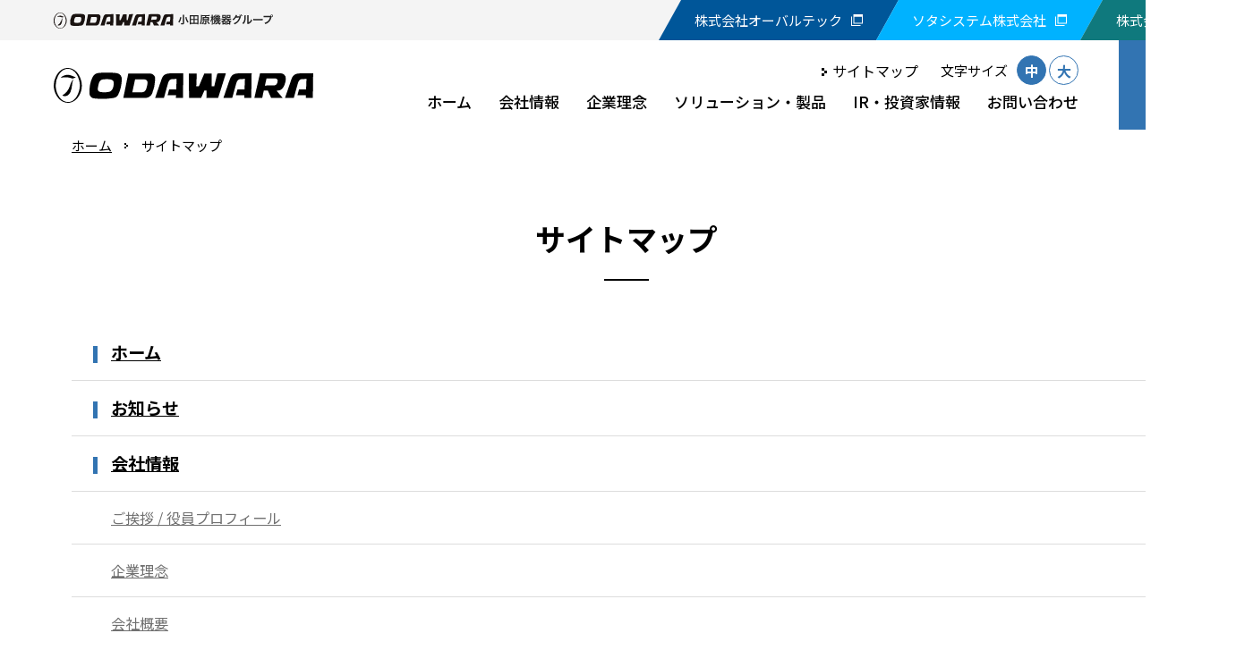

--- FILE ---
content_type: text/html; charset=UTF-8
request_url: https://www.odawarakiki.com/sitemap.html
body_size: 22442
content:
<!doctype html>
<html lang="ja-JP">
<head>
<meta charset="UTF-8">
<meta name="viewport" content="width=1280">
<meta name="keywords" content="">
<meta name="description" content="">
<title>サイトマップ | ホーム | 株式会社小田原機器</title>
<meta property="og:title" content="サイトマップ | ホーム | 株式会社小田原機器" />
<meta property="og:type" content="website" />
<meta property="og:description" content="" />
<meta property="og:url" content="https://www.odawarakiki.com/sitemap.html" />
<meta property="og:site_name" content="株式会社小田原機器" />

<meta name="twitter:card" content="summary_large_image" />
<meta name="twitter:title" content="サイトマップ | ホーム | 株式会社小田原機器" />
<meta name="twitter:description" content="" />
<meta name="twitter:url" content="https://www.odawarakiki.com/sitemap.html" />

<meta name="format-detection" content="telephone=no" />
<link rel="stylesheet" href="https://www.odawarakiki.com/js/Swiper-3.4.2/css/swiper.min.css">
<link rel="icon" href="https://www.odawarakiki.com/global-image/site/favicon.ico" type="image/vnd.microsoft.icon" />
<link rel="shortcut icon" href="https://www.odawarakiki.com/global-image/site/favicon.ico" type="image/vnd.microsoft.icon"  />
<link rel="apple-touch-icon" href="https://www.odawarakiki.com/global-image/site/webclip.png" />
<style type="text/css">
.w2{width:2em !important}.w3{width:3em !important}.w4{width:4em !important}.w5{width:5em !important}.w6{width:6em !important}.w7{width:7em !important}.w8{width:8em !important}.w9{width:9em !important}.w10{width:10em !important}.w11{width:11em !important}.w12{width:12em !important}.w100{width:100% !important;box-sizing:border-box !important}.lt{text-align:left !important}.ct{text-align:center !important}.rt{text-align:right !important}.pr5{padding-right:5px}.pb5{padding-bottom:5px}.pt5{padding-top:5px} p.extMdlFormGnrtrHr{padding:10px 0 0 0 !important;border-bottom-style:solid !important} input[type="text"],input[type="date"],input[type="password"],input[type="number"],input[type="email"]{-webkit-appearance:none;display:inline-block;transition:all 0.2s;height:35px;padding:0 10px;outline:0;box-sizing:border-box;font-size:100%;border-width:1px;border-style:solid;border-color:#DDD;background-color:#FFF;border-radius:3px} textarea{font-size:100%;border-width:1px;border-style:solid;border-color:#DDD;background-color:#FFF;border-radius:3px;padding:10px !important;box-sizing:border-box;outline:0} input[type="text"]:focus,input[type="date"]:focus,input[type="password"]:focus,input[type="number"]:focus,input[type="email"]:focus{border-width:1px;border-style:solid;z-index:1} input[readonly]:focus{border-color:inherit !important;box-shadow:none !important} input{vertical-align:middle;position:relative;margin:0} input:disabled{cursor:default} button{-webkit-appearance:none}.extMdlFormGnrtr{width:100%}.extMdlFormGnrtr h3.bTtl{font-size:1.4em;margin-bottom:1em}.extMdlFormGnrtr table.extMdlFormGnrtrTable{width:100%}.extMdlFormGnrtr table{margin:0 0 30px 0;border-collapse:collapse;border-spacing:0;border-top-style:solid;border-top-width:1px}.extMdlFormGnrtr th{padding:20px 20px 20px 0;width:25%;text-align:left;vertical-align:top;font-weight:normal;border-bottom-style:solid;border-bottom-width:1px}.extMdlFormGnrtr th.thImp::after{content:"必須";font-size:0.6em;padding:3px 4px 2px 4px;border-radius:2px;margin-left:7px;position:relative;top:-2px;line-height:1em;background-color:#F00 !important;color:#FFF}.extMdlFormGnrtr td{padding:20px 0 20px 0;text-align:left;vertical-align:top;border-bottom-style:solid;border-bottom-width:1px}.extMdlFormGnrtr table.extMdlFormGnrtrTable input[type="radio"]{margin-right:5px}.extMdlFormGnrtr table.extMdlFormGnrtrTable input[type="checkbox"]{margin-right:5px}.extMdlFormGnrtr table.extMdlFormGnrtrTable label{cursor:pointer}.extMdlFormGnrtr table.extMdlFormGnrtrTable td{vertical-align:middle}.extMdlFormGnrtr table.extMdlFormGnrtrTable td label{margin-right:15px}.extMdlFormGnrtr table.extMdlFormGnrtrTable td label:nth-last-of-type(1){margin-right:0}.extMdlFormGnrtr table.extMdlFormGnrtrTable td img{vertical-align:middle}.extMdlFormGnrtr td.extMdlFormGnrtrInner{padding:0}.extMdlFormGnrtr td.extMdlFormGnrtrInner table{margin:0;width:100%;border-top:none}.extMdlFormGnrtr td.extMdlFormGnrtrInner table th{padding:20px 0 20px 0;width:20%;text-align:left;vertical-align:middle;font-weight:normal;border-bottom-style:solid;border-bottom-width:1px}.extMdlFormGnrtr td.extMdlFormGnrtrInner table td{padding:20px 0 20px 0;text-align:left;vertical-align:middle;border-bottom-style:solid;border-bottom-width:1px}.extMdlFormGnrtr td.extMdlFormGnrtrInner3{padding:0 !important;border:none !important}.extMdlFormGnrtr td.extMdlFormGnrtrInner3 .extMdlFormGnrtrHr{padding:10px 0 0 0 !important;border-bottom-style:solid !important}.extMdlFormGnrtr td.extMdlFormGnrtrInner3 .extMdlFormGnrtrHr hr{display:none !important}.extMdlFormGnrtr td.extMdlFormGnrtrInner3 p.extMdlFormGnrtrGuide{margin:0 !important;padding:20px 0 5px 0 !important;border-bottom-style:solid !important;border-bottom-width:1px !important}.extMdlFormGnrtr td.extMdlFormGnrtrInner .listEnd{border-bottom:none !important}.extMdlFormGnrtr td.extMdlFormGnrtrInner table tbody tr:last-child th,.extMdlFormGnrtr td.extMdlFormGnrtrInner table tbody tr:last-child td{border-bottom:none !important}.extMdlFormGnrtr td.extMdlFormGnrtrInner2{padding:20px 0 20px 0}.extMdlFormGnrtr td.extMdlFormGnrtrInner2 table{margin:0;border:none}.extMdlFormGnrtr td.extMdlFormGnrtrInner2 table th{border:none}.extMdlFormGnrtr td.extMdlFormGnrtrInner2 table td{padding:0;text-align:left;vertical-align:middle;border:none}.extMdlFormGnrtrBtn{text-align:center}.extMdlFormGnrtrBtn input.extBtnClear,.extMdlFormGnrtrBtn input.extBtnBack{width:220px;position:relative;text-decoration:none !important;line-height:1em;font-weight:normal;cursor:pointer;border-radius:3px;transition:opacity 0.3s;border:0;color:#FFF;background-color:#B55D5E;font-size:1.1em;padding:0;height:50px}.extMdlFormGnrtrBtn input.extBtnClear:hover,.extMdlFormGnrtrBtn input.extBtnBack:hover{opacity:0.7}.extMdlFormGnrtrBtn input.extBtnNext,.extMdlFormGnrtrBtn input.extBtnSend{width:220px;position:relative;text-decoration:none !important;line-height:1em;font-weight:normal;cursor:pointer;border-radius:3px;transition:opacity 0.3s;border:0;color:#FFF;background-color:#345064;font-size:1.1em;padding:0;height:50px}.extMdlFormGnrtrBtn input.extBtnNext:hover,.extMdlFormGnrtrBtn input.extBtnSend:hover{opacity:0.7}.extMdlFormGnrtr td.textLs input,.extMdlFormGnrtr td.textLs textarea{width:20%}.extMdlFormGnrtr td.textLm input,.extMdlFormGnrtr td.textLm textarea{width:60%}.extMdlFormGnrtr td.textLl textarea{width:90%}.extMdlFormGnrtr .err{background:#F2C0C0 !important}.extMdlFormGnrtr .errBox{margin:0 0 10px 0;padding:5px;background:#F2C0C0;color:#EA4333}.extMdlFormGnrtrContainer th.calhead{padding:3px 5px}.extMdlFormGnrtrContainer .calweekdayrow th{padding:3px 5px;border-left:none}.extMdlFormGnrtrContainer .calender{width:200px}.extMdlFormGnrtrContainer .calender table{width:200px}.extMdlFormGnrtrContainer .cal{width:1px}.extMdlFormGnrtrContainer .calender td{padding:3px 5px}.subCommentTop,.subCommentSide,.subCommentBottom{font-size:0.8em}.timeBox select{width:4em !important}.extMdlFormGnrtrSP h3.bTtl{font-size:20px;margin-bottom:10px}.extMdlFormGnrtrSP{line-height:1.6}.extMdlFormGnrtrSP dt{margin-top:15px;margin-bottom:5px}.extMdlFormGnrtrSP dl dt.dtTitle + dt{margin-top:0}.extMdlFormGnrtrSP dd{}.extMdlFormGnrtrSP dt.dtTitle{margin-top:25px;margin-bottom:10px;font-weight:bold;font-size:18px}.extMdlFormGnrtrSP dl dt.dtTitle:first-child{margin-top:0}.extMdlFormGnrtrSP .err{background:#F2C0C0 !important}.extMdlFormGnrtrSP .errBox{margin-bottom:25px;padding:5px;background-color:#F2C0C0;color:#EA4333}.extMdlFormGnrtrSP .errBox ul{list-style:none;padding:0}.extMdlFormGnrtrSP ul.errBox li{}.extMdlFormGnrtrSP .spImp{position:relative;padding:3px;vertical-align:text-bottom;color:#FFF;background-color:#F30;font-weight:bold;font-size:11px;border-radius:4px}.extMdlFormGnrtrSP .spfileIconPdf{margin-right:3px;padding:3px;vertical-align:text-bottom;color:#FFF;background-color:#D2242D;font-weight:bold;font-size:11px;border-radius:4px}.extMdlFormGnrtrSP .spfileIconXls{margin-right:3px;padding:3px;vertical-align:text-bottom;color:#FFF;background-color:#70B53E;font-weight:bold;font-size:11px;border-radius:4px}.extMdlFormGnrtrSP .spfileIconDoc{margin-right:3px;padding:3px;vertical-align:text-bottom;color:#FFF;background-color:#3289D0;font-weight:bold;font-size:11px;border-radius:4px}.extMdlFormGnrtrSP .spfileIconJpg{margin-right:3px;padding:3px;vertical-align:text-bottom;color:#FFF;background-color:#34ABE3;font-weight:bold;font-size:11px;border-radius:4px}.extMdlFormGnrtrSP .spfileIconGif{margin-right:3px;padding:3px;vertical-align:text-bottom;color:#FFF;background-color:#FF8000;font-weight:bold;font-size:11px;border-radius:4px}.extMdlFormGnrtrSP .spfileIconPng{margin-right:3px;padding:3px;vertical-align:text-bottom;color:#FFF;background-color:#FFBF00;font-weight:bold;font-size:11px;border-radius:4px}.extMdlFormGnrtrSP input{padding:5px;font-size:14px}.extMdlFormGnrtrSP input[type="file"]{padding:5px 5px 5px 0}.extMdlFormGnrtrSP li{}.extMdlFormGnrtrSP .radioList{list-style:none}.extMdlFormGnrtrSP ul{padding-top:5px;display:block}.extMdlFormGnrtrSP li{background-color:#F4F4F4;display:block;width:100%;box-sizing:border-box !important;padding:10px;margin-bottom:1px}.extMdlFormGnrtrSP li:first-child{border-radius:3px 3px 0 0 / 3px 3px 0 0}.extMdlFormGnrtrSP li:last-child{border-radius:0 0 3px 3px / 0 0 3px 3px;margin-bottom:0}.extMdlFormGnrtrSP li label{}.extMdlFormGnrtrSP input[type="radio"]{width:auto;font-size:18px;margin:3px 0.5ex}.extMdlFormGnrtrSP .checkList{list-style:none}.extMdlFormGnrtrSP input[type="checkbox"]{width:auto;font-size:18px;margin:3px 0.5ex}.extMdlFormGnrtrSP .extMdlFormGnrtrBtn{margin-top:25px}.extMdlFormGnrtrSP .extMdlFormGnrtrBtn input.extBtnClear,.extMdlFormGnrtrSP .extMdlFormGnrtrBtn input.extBtnBack{-webkit-appearance:none;width:100%;position:relative;text-decoration:none !important;line-height:1em;font-weight:normal;cursor:pointer;border-radius:5px;border:0;color:#FFF;background-color:#B55D5E;font-size:18px;margin-bottom:10px;padding:0;height:50px}.extMdlFormGnrtrSP .extMdlFormGnrtrBtn input.extBtnNext,.extMdlFormGnrtrSP .extMdlFormGnrtrBtn input.extBtnSend{-webkit-appearance:none;width:100%;position:relative;text-decoration:none !important;line-height:1em;font-weight:normal;cursor:pointer;border-radius:5px;border:0;color:#FFF;background-color:#345064;font-size:18px;padding:0;height:50px}.extMdlFormGnrtrSP input[type="text"]{border:1px solid #DDD;width:200px;border-radius:4px}.extMdlFormGnrtrSP input[type="number"]{border:1px solid #DDD;border-radius:4px}.extMdlFormGnrtrSP input[type="tel"]{width:8em;border:1px solid #DDD;border-radius:4px}.extMdlFormGnrtrSP input[type="email"]{border:1px solid #DDD;width:100%;border-radius:4px;box-sizing:border-box !important}.extMdlFormGnrtrSP input[type="url"]{border:1px solid #DDD;width:100%;border-radius:4px;box-sizing:border-box !important}.extMdlFormGnrtrSP .time input{width:4em;text-align:center}.extMdlFormGnrtrSP textarea{border:1px solid #DDD;width:100%;border-radius:4px;box-sizing:border-box !important}.extMdlFormGnrtr2{line-height:1.6}.extMdlFormGnrtr2 dt{margin:20px 0 5px 0}.extMdlFormGnrtr2 dd{display:inline-block}.extMdlFormGnrtr2 h3.bTtl{font-size:1.4em;margin-bottom:1em}.extMdlFormGnrtr2 dt.dtTitle{margin:35px 0 0 0;font-size:1.2em;font-weight:bold}.extMdlFormGnrtr2 dl dt.dtTitle:first-child{margin-top:0}.extMdlFormGnrtr2 dl dt.dtTitle + dd{margin-top:15px;display:block}.extMdlFormGnrtr2 dd label{cursor:pointer}.extMdlFormGnrtr2 dd label{margin-right:15px}.extMdlFormGnrtr2 dd label:nth-last-of-type(1){margin-right:0}.extMdlFormGnrtr2 .err{background:#F2C0C0 !important}.extMdlFormGnrtr2 .errBox{padding:5px;background-color:#F2C0C0;color:#EA4333}.extMdlFormGnrtr2 .errBox ul{list-style:none}.extMdlFormGnrtr2 ul.errBox li{}.extMdlFormGnrtr2 .spImp{position:relative;padding:3px;vertical-align:text-bottom;color:#FFF;background-color:#F30;font-weight:bold;font-size:10px;border-radius:4px}.extMdlFormGnrtr2 .spfileIconPdf{position:relative;margin-right:3px;padding:3px;vertical-align:text-bottom;color:#FFF;background-color:#D2242D;font-weight:bold;font-size:11px;border-radius:4px}.extMdlFormGnrtr2 .spfileIconXls{position:relative;margin-right:3px;padding:3px;vertical-align:text-bottom;color:#FFF;background-color:#70B53E;font-weight:bold;font-size:11px;border-radius:4px}.extMdlFormGnrtr2 .spfileIconDoc{position:relative;margin-right:3px;padding:3px;vertical-align:text-bottom;color:#FFF;background-color:#3289D0;font-weight:bold;font-size:11px;border-radius:4px}.extMdlFormGnrtr2 .spfileIconJpg{position:relative;margin-right:3px;padding:3px;vertical-align:text-bottom;color:#FFF;background-color:#34ABE3;font-weight:bold;font-size:11px;border-radius:4px}.extMdlFormGnrtr2 .spfileIconGif{position:relative;margin-right:3px;padding:3px;vertical-align:text-bottom;color:#FFF;background-color:#FF8000;font-weight:bold;font-size:11px;border-radius:4px}.extMdlFormGnrtr2 .spfileIconPng{position:relative;margin-right:3px;padding:3px;vertical-align:text-bottom;color:#FFF;background-color:#FFBF00;font-weight:bold;font-size:11px;border-radius:4px}.extMdlFormGnrtr2 input{padding:0 10px;font-size:14px}.extMdlFormGnrtr2 input[type="file"]{padding:0}.extMdlFormGnrtr2 textarea{padding:0 10px;font-size:14px}.extMdlFormGnrtr2 dd.ddRadiobutton input{margin:0 7px 0 0}.extMdlFormGnrtr2 dd.ddCheckbox input{margin:0 7px 0 0}.extMdlFormGnrtr2 .extMdlFormGnrtrBtn{margin-top:60px;padding:0;text-align:center}.extMdlFormGnrtr2 .extMdlFormGnrtrBtn input{position:relative; padding:0;margin:0;line-height:2em;font-size:1em !important;font-weight:bold;color:#FFF;cursor:pointer;text-align:center;border-width:2px;border-color:#6B7F8E #223441 #223441 #6B7F8E;background:#345064}.extMdlFormGnrtr2 .extMdlFormGnrtrBtn input.extBtnBack{position:relative; padding:0;margin:0;line-height:2em;font-size:1em !important;font-weight:bold;color:#FFF;cursor:pointer;text-align:center;border-width:2px;border-color:#C9898A #753C3D #753C3D #C9898A;background:#B55D5E}.extMdlFormGnrtr2 dd.ddInputDaytime input{position:relative;border:1px solid #DDD;border-radius:4px}.extMdlFormGnrtr2 dd.ddCaptcha input{width:19%;position:relative;margin-top:5px;border:1px solid #DDD;border-radius:4px}.extMdlFormGnrtr2 dd.UploadChoice input{padding-top:0;font-size:12px}.extMdlFormGnrtr2 select{padding-right:5px}.ddGuidetext{margin-top:25px}.extMdlFormGnrtr2 .subCommentTop{display:block;margin-bottom:5px}.extMdlFormGnrtr2 .subCommentSide{margin-left:5px}.extMdlFormGnrtr2 .subCommentBottom{display:block;margin-top:5px}.clearfix:after{display:block;clear:both;height:0;visibility:hidden;content:".";line-height:0}.clearfix{display:inline-table;min-height:1%} * html .clearfix{height:1%}.clearfix{display:block}.coln{display:-ms-flexbox;display:flex;flex-wrap:wrap}.coln .box1,.coln .box2,.coln .box3,.coln .box4,.coln .box5,.coln .box6,.coln .box7,.coln .box8,.coln .box9{box-sizing:border-box;flex-grow:0;flex-shrink:0;display:flex;word-wrap:break-word}.coln .containerInner{max-width:100%}.coln .columnWrapper{display:flex;width:100%;box-sizing:border-box}#items .coln .box1,#items .coln .box2,#items .coln .box3,#items .coln .box4,#items .coln .box5,#items .coln .box6,#items .coln .box7,#items .coln .box8,#items .coln .box9{position:relative}#items .coln .containerInner{min-height:60px;max-width:100%;position:static !important}.col_sp{flex-wrap:wrap}.bcontainer-coln .bcontainer-inner{box-sizing:border-box;overflow:hidden}.col_sp .columnWrapper{flex-wrap:wrap}.col_sp.coln2.type1>div{width:100%}.col_sp.coln2.type1 .columnWrapper>div{width:100%}.col_sp.coln2.type2>div{width:50%}.col_sp.coln2.type2 .columnWrapper>div{width:50%}.bcontainer-type5 .col_sp.coln2>div,.bcontainer-type6 .col_sp.coln2>div,.bcontainer-type7 .col_sp.coln2>div,.bcontainer-type8 .col_sp.coln2>div{width:100%}.col_sp.coln3.type1>div{width:100%}.col_sp.coln3.type1 .columnWrapper>div{width:100%}.col_sp.coln3.type2>div{width:33.3333%}.col_sp.coln3.type2 .columnWrapper>div{width:33.3333%}.bcontainer-type5 .col_sp.coln3>div,.bcontainer-type6 .col_sp.coln3>div,.bcontainer-type7 .col_sp.coln3>div,.bcontainer-type8 .col_sp.coln3>div{width:100%}.col_sp.coln4.type1>div{width:100%}.col_sp.coln4.type1 .columnWrapper>div{width:100%}.col_sp.coln4.type2>div{width:50%}.col_sp.coln4.type2 .columnWrapper>div{width:50%}.col_sp.coln4.type3>div{width:25%}.col_sp.coln4.type3 .columnWrapper>div{width:25%}.bcontainer-type5 .col_sp.coln4>div,.bcontainer-type6 .col_sp.coln4>div,.bcontainer-type7 .col_sp.coln4>div,.bcontainer-type8 .col_sp.coln4>div{width:100%}.col_sp.coln5.type1>div{width:100%}.col_sp.coln5.type1 .columnWrapper>div{width:100%}.col_sp.coln5.type2>div{width:20%}.col_sp.coln5.type2 .columnWrapper>div{width:20%}.bcontainer-type5 .col_sp.coln5>div,.bcontainer-type6 .col_sp.coln5>div,.bcontainer-type7 .col_sp.coln5>div,.bcontainer-type8 .col_sp.coln5>div{width:100%}.col_sp.coln6.type1>div{width:100%}.col_sp.coln6.type1 .columnWrapper>div{width:100%}.col_sp.coln6.type2>div{width:50%}.col_sp.coln6.type2 .columnWrapper>div{width:50%}.col_sp.coln6.type3>div{width:33.33333%}.col_sp.coln6.type3 .columnWrapper>div{width:33.33333%}.col_sp.coln6.type4>div{width:16.66666%}.col_sp.coln6.type4 .columnWrapper>div{width:16.66666%}.bcontainer-type5 .col_sp.coln6>div,.bcontainer-type6 .col_sp.coln6>div,.bcontainer-type7 .col_sp.coln6>div,.bcontainer-type8 .col_sp.coln6>div{width:100%}.col_sp.coln7.type1>div{width:100%}.col_sp.coln7.type1 .columnWrapper>div{width:100%}.col_sp.coln7.type2>div{width:14.28571%}.col_sp.coln7.type2 .columnWrapper>div{width:14.28571%}.bcontainer-type5 .col_sp.coln7>div,.bcontainer-type6 .col_sp.coln7>div,.bcontainer-type7 .col_sp.coln7>div,.bcontainer-type8 .col_sp.coln7>div{width:100%}.col_sp.coln8.type1>div{width:100%}.col_sp.coln8.type1 .columnWrapper>div{width:100%}.col_sp.coln8.type2>div{width:50%}.col_sp.coln8.type2 .columnWrapper>div{width:50%}.col_sp.coln8.type3>div{width:25%}.col_sp.coln8.type3 .columnWrapper>div{width:25%}.col_sp.coln8.type4>div{width:12.5%}.col_sp.coln8.type4 .columnWrapper>div{width:12.5%}.bcontainer-type5 .col_sp.coln8>div,.bcontainer-type6 .col_sp.coln8>div,.bcontainer-type7 .col_sp.coln8>div,.bcontainer-type8 .col_sp.coln8>div{width:100%}.bcontainer-fix-window{display:flex}.bcontainer-fix-window .bcontainer-inner{width:100%}.bcontainer-fix-window .bcontainer-inner{min-height:100vh;align-items:center;display:flex}.bcontainer-fix-window .bcontainer-inner .coln{width:100%}.col1{width:100%}.col1 .box1{width:100%}.col2-1{}.col2-1 .box1{float:left;width:50%}.col2-1 .box2{float:right;width:50%}.col2-4{}.col2-4 .box1{float:left;width:23%}.col2-4 .box2{float:right;width:77%}.col2-5{}.col2-5 .box1{float:left;width:77%}.col2-5 .box2{float:right;width:23%}.col2-2{}.col2-2 .box1{float:left;width:33%}.col2-2 .box2{float:right;width:67%}.col2-3{}.col2-3 .box1{float:left;width:67%}.col2-3 .box2{float:right;width:33%}.col2-6{}.col2-6 .box1{float:left;width:38%}.col2-6 .box2{float:right;width:62%}.col2-7{}.col2-7 .box1{float:left;width:62%}.col2-7 .box2{float:right;width:38%}.col2-8{}.col2-8 .box1{float:right;width:100%}.col2-8 .box2{float:left;width:220px;margin-right:-100%}.col2-8 .box1 .page{width:100%}.col2-9{}.col2-9 .box1{float:left;width:100%;margin-right:-100%}.col2-9 .box2{float:right;width:220px}.col3-1{}.col3-1 .box1{float:left;width:33%}.col3-1 .box2{float:left;width:34%}.col3-1 .box3{float:right;width:33%}.col3-2{}.col3-2 .box1{float:left;width:25%}.col3-2 .box2{float:left;width:50%}.col3-2 .box3{float:right;width:25%}.col3-3{}.col3-3 .box1{float:left;width:25%}.col3-3 .box2{float:left;width:25%}.col3-3 .box3{float:right;width:50%}.col3-4{}.col3-4 .box1{float:left;width:50%}.col3-4 .box2{float:left;width:25%}.col3-4 .box3{float:right;width:25%}.col3-5{}.col3-5 .box1{float:left;width:100%}.col3-5 .box2{float:left;width:220px;margin-left:-100%}.col3-5 .box3{float:left;width:220px;margin-left:-220px}.col3-5 .box1 .page{width:100%}.col4{}.col4 .box1{float:left;width:25%}.col4 .box2{float:left;width:25%}.col4 .box3{float:left;width:25%}.col4 .box4{float:right;width:25%}.bTtlS{font-size:16px !important}.ttlBorderColor{border-color:#DDD}.bTtlS img{vertical-align:bottom}.bTtlS.type1 .inner{display:inline-flex;align-items:center}.bTtlS.type1 .inner .iconAreaOuter img{max-height:100%}.bTtlS.type1 .inner .title{font-size:1.8em;color:#333;font-weight:normal;line-height:1.4em;margin-top:0;margin-bottom:0;margin-left:17px}.bTtlS.type1 .inner .noIcon .title{margin-left:0}.bTtlS.type1 .inner .subtext{font-size:1em;color:#666;font-weight:normal;line-height:1.4em;margin-bottom:.25em;margin-bottom:0;margin-left:18px}.bTtlS.type1 .inner .noIcon .subtext{margin-left:0}.bTtlS.type2 .inner{display:block}.bTtlS.type2 .inner .title{font-size:1.8em;color:#333;font-weight:normal;line-height:1.4em;border-bottom:2px solid #DDD;padding-bottom:.5em}.bTtlS.type2 .inner .subtext{font-size:1em;color:#999;font-weight:normal;line-height:1.4em;margin-top:16px}.bTtlS.type3 .inner{display:inline-block;vertical-align:bottom}.bTtlS.type3 .inner .ttlAreaWrapper{width:100%;border-left:5px solid #000}.bTtlS.type3 .inner .title{font-size:1.8em;color:#333;font-weight:normal;padding-top:5px;padding-bottom:0;padding-left:23px}.bTtlS.type3 .inner .subtext{font-size:1em;color:#999;line-height:1.4em;padding-top:10px;padding-left:24px}.bTtlS.type4 .inner{display:inline-flex;align-items:center}.bTtlS.type4 .inner .iconAreaOuter img{max-height:100%}.bTtlS.type4 .inner .title{font-size:1.8em;color:#333;font-weight:normal;line-height:1.4em;padding-top:0;padding-bottom:0;padding-left:15px}.bTtlS.type4 .inner .noIcon .title{margin-left:0}.bTtlS.type4 .inner .subtext{font-size:.8em;color:#999;font-weight:normal;line-height:1.4em;padding-top:5px;padding-bottom:0;padding-left:16px}.bTtlS.type4 .inner .noIcon .subtext{margin-left:0}.bTtlS.type5 .inner{display:flex;align-items:center;border-bottom:2px solid #DDD;padding-bottom:1em}.bTtlS.type5 .inner .iconAreaOuter img{max-height:100%}.bTtlS.type5 .inner .ttlAreaWrapper{display:inline-flex;align-items:center}.bTtlS.type5 .inner .title{font-size:1.8em;color:#333;font-weight:normal;line-height:1.4em;margin-left:17px}.bTtlS.type5 .inner .subtext{font-size:1em;color:#999;font-weight:normal;line-height:1.4em;margin-left:15px}.bTtlS.type6{padding-bottom:2px}.bTtlS.type6 .inner{display:flex;align-items:center;border-bottom:2px dotted #DDD}.bTtlS.type6 .inner .ttlAreaWrapper{display:inline-flex;align-items:center;position:relative;padding-bottom:1em;border-bottom:6px solid #333;bottom:-4px}.bTtlS.type6 .inner .title{font-size:1.8em;color:#333;font-weight:normal;line-height:1.4em}.bTtlS.type6 .inner .subtext{font-size:1em;color:#999;font-weight:normal;line-height:1.4em;margin-left:15px}.bTtlS.type7 .inner{display:block;text-align:center}.bTtlS.type7 .inner .ttlAreaWrapper{display:inline-block;vertical-align:bottom}.bTtlS.type7 .inner .ttlAreaWrapper .title{padding-left:3em;padding-right:3em;font-size:1.8em;color:#333;font-weight:normal;line-height:1.4em;border-bottom:2px solid #DDD;padding-bottom:10px}.bTtlS.type7 .inner .ttlAreaWrapper .subtext{font-size:1em;color:#999;font-weight:normal;line-height:1.4em;margin-top:15px}.bTtlS.type8 .inner{display:block;text-align:center}.bTtlS.type8 .inner .ttlAreaWrapper{display:inline-block;vertical-align:bottom;padding:20px 70px 20px 70px;border:3px solid #666;background-color:#E6E6E6}.bTtlS.type8 .inner .title{font-size:1.8em;color:#333;font-weight:normal;line-height:1.4em}.bTtlS.type8 .inner .subtext{font-size:1em;color:#666;font-weight:normal;line-height:1.4em;margin-top:5px}.bTtlS.type9 .inner{display:block;text-align:center}.bTtlS.type9 .inner .ttlAreaWrapper{display:inline-block;vertical-align:bottom}.bTtlS.type9 .inner .title{font-size:1.8em;color:#333;font-weight:normal;line-height:1.4em;padding:15px 25px;border:3px solid #666;background-color:#E6E6E6;display:inline-block;vertical-align:bottom}.bTtlS.type9 .inner .subtext{font-size:1em;color:#999;font-weight:normal;line-height:1.4em;margin-top:1em}.bTtlS.type10 .inner{display:block;text-align:center}.bTtlS.type10 .inner .ttlAreaWrapper{display:inline-block;vertical-align:bottom}.bTtlS.type10 .inner .title{font-size:1.8em;color:#333;font-weight:normal;line-height:1.4em;margin-bottom:1em}.bTtlS.type10 .inner .subtext{font-size:1em;color:#999;font-weight:normal;line-height:1.4em;padding:8px 12px;border:2px solid #666;background-color:#E6E6E6;display:inline-block;vertical-align:bottom}.bTtlS.type11 .inner{display:block;text-align:center}.bTtlS.type11 .inner .ttlAreaWrapper{display:inline-block;vertical-align:bottom}.bTtlS.type11 .inner .ttlAreaWrapper .title:after{content:"";display:block;width:20px;margin:.6em auto 0 auto;border-bottom-width:4px;border-bottom-style:solid;border-bottom-color:#000;color:#000}.bTtlS.type11 .inner .title{font-size:1.8em;color:#333;font-weight:normal;line-height:1.4em}.bTtlS.type11 .inner .subtext{font-size:1em;color:#999;font-weight:normal;line-height:1.4em;margin-top:1.3em}.bTtlS.type12 .inner{display:block;text-align:center;overflow:hidden}.bTtlS.type12 .inner .ttlAreaWrapper{display:inline-block;vertical-align:bottom;padding-left:2em;padding-right:2em;max-width:calc(100% - 8em);position:relative}.bTtlS.type12 .inner .ttlAreaWrapper:before{position:absolute;top:50%;right:100%;content:'';width:400%;height:1px;background-color:#CCC}.bTtlS.type12 .inner .ttlAreaWrapper:after{position:absolute;top:50%;left:100%;content:'';width:400%;height:1px;background-color:#CCC}.bTtlS.type12 .inner .title{font-size:1.8em;color:#333;font-weight:normal;line-height:1.4em}.bTtlS.type12 .inner .subtext{font-size:1em;color:#999;font-weight:normal;line-height:1.4em;margin-top:.5em}.bTtlS.type13 .inner{display:block;text-align:center}.bTtlS.type13 .inner .ttlAreaWrapper{display:inline-block;vertical-align:bottom}.bTtlS.type13 .inner .title{font-size:1.8em;color:#333;font-weight:normal;line-height:1.4em;padding:10px 25px;border:3px solid #666;background-color:#E6E6E6}.bTtlS.type13 .inner .subtext{font-size:1em;color:#999;font-weight:normal;line-height:1.4em;margin-bottom:1em}.bTtlS.type14{text-align:center;padding-top:.5em}.bTtlS.type14 .inner{display:inline-block}.bTtlS.type14 .inner .ttlAreaWrapper{text-align:center;border-right:3px solid #000;border-bottom:3px solid #000;border-left:3px solid #000}.bTtlS.type14 .inner .ttlAreaWrapper .title{padding:20px 20px 20px 20px;margin-top:-0.6em;font-size:1.8em;color:#333;font-weight:normal;line-height:1.4em}.bTtlS.type14 .inner .ttlAreaWrapper .subtext{top:-.6em;position:relative;overflow:hidden;margin:0 -3px 0 -3px;display:flex;flex-direction:row;align-items:center;justify-content:center;text-align:center;font-size:1em;color:#999;font-weight:normal;line-height:1.4em}.bTtlS.type14 .inner .ttlAreaWrapper .subtext:before,.bTtlS.type14 .inner .ttlAreaWrapper .subtext:after{content:"";flex-grow:1;position:relative;top:50%;display:block;border-top:3px solid #000}.bTtlS.type14 .inner .ttlAreaWrapper .subtext:before{margin-right:10px}.bTtlS.type14 .inner .ttlAreaWrapper .subtext:after{margin-left:10px}.bTtlS.type15 .inner{display:block;text-align:center}.bTtlS.type15 .inner .ttlAreaWrapper{display:inline-flex;align-items:stretch;text-align:left;border:2px solid #666;box-sizing:border-box}.bTtlS.type15 .inner .title{display:flex;align-items:center;font-size:1.8em;color:#333;padding:8px 15px;font-weight:normal;line-height:1.4em;word-wrap:break-word;word-break:break-all}.bTtlS.type15 .inner .subtext{display:flex;align-items:center;font-size:1.8em;color:#FFF;background-color:#000;padding:8px 15px;font-weight:normal;line-height:1.4em;word-wrap:break-word;word-break:break-all}.bTtlS.type16 .inner{display:block;text-align:center}.bTtlS.type16 .inner .ttlAreaWrapper{display:inline-block;vertical-align:bottom;padding:0 70px;border-left:3px solid #666;border-right:3px solid #666}.bTtlS.type16 .inner .title{font-size:1.8em;color:#333;font-weight:normal;line-height:1.4em}.bTtlS.type16 .inner .subtext{font-size:1em;color:#666;font-weight:normal;line-height:1.4em}.bTtlS.type17 .inner{display:block;text-align:center}.bTtlS.type17 .inner .ttlAreaWrapper{display:inline-block;vertical-align:bottom;padding:0 70px;border-left:3px solid #666;border-right:3px solid #666}.bTtlS.type17 .inner .title{font-size:1.8em;color:#333;font-weight:normal;line-height:1.4em}.bTtlS.type17 .inner .subtext{font-size:1em;color:#666;font-weight:normal;line-height:1.4em}.bImgS{overflow:hidden}.bImgS .inner{position:relative;overflow:hidden}.bImgS .inner img{width:100%;margin:0 auto}.bImgS.original .inner,.bImgS.fixsize .inner{display:inline-block}.bImgS.align_left .inner,.bImgS .align_left .inner{}.bImgS.align_center{text-align:center}.bImgS.align_right{text-align:right}.bImgS ._img,.bImgS ._img_hover{display:block}.bImgS .inner a{position:relative;display:block}.bImgS.original .inner a,.bImgS.fixsize .inner a{display:inline-block;width:100%;vertical-align:top}.bImgS.noeffect .inner ._img_hover{display:none;opacity:0 !important}.bImgS.noeffect .inner.on ._img{opacity:0 !important}.bImgS.noeffect .inner.on ._img_hover{display:block;opacity:1 !important}.bImgS ._img_hover{position:absolute;top:0;opacity:0;right:0;left:0}.bImgS.fade .inner{-webkit-mask-image:url([data-uri])} @keyframes bimgS_fadeIn{from{opacity:0 } to{opacity:1 } }@keyframes bimgS_fadeOut{from{opacity:1 } to{opacity:0 ;display:none} }.bImgS .inner .caption{color:#333;background-color:transparent;left:0;margin:auto;position:absolute;right:0;top:auto;bottom:0;padding:10px 0}.bImgS .inner .caption.align_left{text-align:left}.bImgS .inner .caption.align_center{text-align:center}.bImgS .inner .caption.align_right{text-align:right}.bImgS .inner .caption.top{top:0;bottom:auto}.bMovieS{position:relative}.bMovieS .inner{height:100%}.bMovieS .bcu_video_o{height:100%}.bMovieS .bcu_video_i{height:100%;cursor:pointer;position:relative}.bMovieS .bcu_video_i .bcu_popup_trigger{display:block;position:relative}.bMovieS .bcu_video_i .bcu_video_main{height:100%}.bMovieS .bcu_video_i iframe{width:100%;height:100%;vertical-align:top}#contentsAreaSection .bMovieS .icon-play-box, .bMovieS .icon-play-box{display:flex;background-color:rgba(31,31,31,0.8);position:absolute;position:absolute;left:50%;top:50%;width:68px;height:48px;margin-left:-34px;margin-top:-24px;align-items:center;justify-content:center;border-radius:20%}#contentsAreaSection .bMovieS .icon-play-box:hover, .bMovieS .icon-play-box:hover{background-color:rgba(0,171,255,0.8)}#contentsAreaSection .bMovieS .icon-play-box .icon-play, .bMovieS .icon-play-box .icon-play{color:#FFF;font-size:20px}.bCustomS{overflow:hidden}.bCustomS_sp{overflow:hidden}.bCustomS-inner>div, .bCustomS-inner .col0-inner>div, .bCustomS-inner .col1-inner>div, .bCustomS-inner .col2-inner>div{position:relative}.bCustomS-inner .col1-inner{position:relative}.bCustomS-inner>.col1,.bCustomS-inner>.col2{flex-grow:0;flex-shrink:0}.bCustomS .bcu_is_admin{min-height:20px}.bCustomS .bsu-handler-click{cursor:pointer}.bCustomS .bTtl{width:auto}.bcu_title h1,.bcu_title h2,.bcu_title h3,.bcu_title h4,.bcu_title h5,.bcu_title h6{font-weight:normal;line-height:1.3em;overflow:hidden}.bCustomS .bcu_link>a,.bCustomS .bcu_link span{box-sizing:border-box;display:block}.bCustomS .bcu_link span img{display:inline;vertical-align:middle;border:none;position:absolute;top:50%;transform:translateY(-50%)}.bCustomS .bcu_link span img.icon-hover{display:none}.bCustomS .bcu_link_inner span.bcu_link_content{position:relative}#contentsArea .bCustomS .bcu_link>a:hover span img, .bCustomS .bcu_link>a:hover span img{border:none;opacity:1}.bCustomS .bcu_link>a:hover span img.icon-normal{display:none}.bCustomS .bcu_link>a:hover span img.icon-hover{display:inline}#contentsArea .bCustomS .bcu_link>a, .bCustomS .bcu_link>a{text-decoration:none}.bCustomS .bcu_image .bcu_inner{overflow:hidden;vertical-align:top}.bCustomS .bcu_image a.bcu_inner{display:block;text-decoration:none}.bCustomS .bcu_image .bcu_inner img{box-sizing:border-box;vertical-align:top}.bCustomS .bcu_image .bcu_inner .bcu_caption_box{display:block}.bCustomS .bcu_video .bcu_video_o{height:100%}.bCustomS .bcu_video .bcu_video_i{height:100%;cursor:pointer;position:relative}.bCustomS .bcu_video .bcu_video_i .bcu_popup_trigger{display:block}.bCustomS .bcu_video .bcu_video_i .bcu_video_main{height:100%}.bCustomS .bcu_video_i iframe{width:100%;height:100%;vertical-align:top}#contentsAreaSection .bCustomS .icon-play-box, .bCustomS .icon-play-box{display:flex;background-color:rgba(31,31,31,0.8);position:absolute;position:absolute;left:50%;top:50%;width:68px;height:48px;margin-left:-34px;margin-top:-24px;align-items:center;justify-content:center;border-radius:20%}#contentsAreaSection .bCustomS .icon-play-box .icon-play, .bCustomS .icon-play-box .icon-play{color:#FFF;font-size:20px}#items a.bcu_link, #items .bcu_link a{overflow:visible}.bGrid{width:100%;position:relative;overflow:hidden;box-sizing:border-box}.bGrid-inner{padding-bottom:100%;width:100%;transition:background-color .3s ease-out 0s}.bGrid-main{width:100%;height:100%;position:absolute;display:flex;align-items:center;overflow:auto}.bGrid-content{width:100%;box-sizing:border-box;max-height:100%}.bGrid.hover .bGrid-inner{background-color:rgba(255, 255, 255, .2)}.bGrid .bTtl{width:auto}.bGrid .bCU_imgBox{display:inline-block}.bGrid .bCU_imgHover:hover{opacity:1 !important}.bGrid .bgridIframeBox{width:100%}.bGrid .bgridIframeBox iframe{width:100%;height:100%}.bGrid_cf:before, .bGrid_cf:after{content:"";display:table}.bGrid_cf:after{clear:both}.bGrid_cf{zoom:1}.bcu_title h1,.bcu_title h2,.bcu_title h3,.bcu_title h4,.bcu_title h5,.bcu_title h6{font-weight:normal;line-height:1.3em;overflow:hidden}.bGrid .bcu_link>a,.bGrid .bcu_link span{box-sizing:border-box;display:block}.bGrid .bcu_link span img{display:inline;vertical-align:middle;border:none;position:absolute;top:50%;transform:translate3d(0, -50%, 0)}.bGrid .bcu_link span img.icon-hover{display:none}.bGrid .bcu_link_inner span.bcu_link_content{position:relative}#contentsArea .bGrid .bcu_link>a:hover span img{border:none;opacity:1}.bGrid .bcu_link>a:hover span img.icon-normal{display:none}.bGrid .bcu_link>a:hover span img.icon-hover{display:inline}.bGrid .bcu_image .bcu_inner{overflow:hidden}.bGrid .bcu_image a.bcu_inner{display:block;text-decoration:none}.bGrid .bcu_image .bcu_inner img{box-sizing:border-box}.bGrid .bcu_image .bcu_inner .bcu_caption_box{display:block}.bGrid .bcu_video .bcu_video_o{height:100%}.bGrid .bcu_video .bcu_video_i{height:100%;cursor:pointer;position:relative}.bGrid .bcu_video .bcu_video_i .bcu_popup_trigger{display:block}.bGrid .bcu_video .bcu_video_i .bcu_video_main{height:100%}.bGrid .bcu_video_i iframe{width:100%;height:100%;vertical-align:top}#contentsAreaSection .bGrid .icon-play-box{display:flex;background-color:rgba(31,31,31,0.8);position:absolute;position:absolute;left:50%;top:50%;width:68px;height:48px;margin-left:-34px;margin-top:-24px;align-items:center;justify-content:center;border-radius:20%}#contentsAreaSection .bGrid .icon-play-box:hover{background-color:rgba(0,171,255,0.8)}#contentsAreaSection .bGrid .icon-play-box .icon-play{color:#FFF;font-size:20px}#items .bcu_link a{overflow:visible}.bTableS .btable, .bTableS .btable th, .bTableS .btable td{box-sizing:border-box}.bTableS .btable{width:100%;border-collapse:collapse;border-spacing:0;border-top:1px solid #DDD;border-left:1px solid #DDD}.bTableS.layout_fix .btable{table-layout:fixed}.bTableS .btable th,.bTableS .btable td{padding:10px 20px;text-align:left;vertical-align:top;border-right:1px solid #DDD;border-bottom:1px solid #DDD}.bTableS .btable th{font-weight:normal}.bTableS .btable th.center,.bTableS .btable td.center{text-align:center}.bTableS .btable th.right,.bTableS .btable td.right{text-align:right}.bTableS .btable th.middle,.bTableS .btable td.middle{vertical-align:middle}.bTableS .btable th.bottom,.bTableS .btable td.bottom{vertical-align:bottom}.bTableS .btable th.nowrap,.bTableS .btable td.nowrap{white-space:nowrap}.bTableS.splayout .has_shadow{position:relative;overflow:hidden}.bTableS.splayout .has_shadow.right:after{content:"";position:absolute;z-index:1;top:0;right:0;height:100%;width:0px;box-shadow:0 0 10px 2px rgba(0, 0, 0, 0.5)}.bTableS.splayout .has_shadow.left:before{content:"";position:absolute;z-index:1;top:0;left:0;height:100%;width:0px;box-shadow:0 0 10px 2px rgba(0, 0, 0, 0.5)}.bTableS.splayout .has_scroll{overflow-x:auto}.bTableS.splayout .has_scroll .btable{white-space:nowrap;table-layout:auto}.bHtmlDummy .gridBox{overflow:hidden}.bHtmlDummy .gridLayout{margin-right:-10px;margin-top:-10px;display:-ms-grid;display:grid;-ms-grid-columns:calc(100% / 3) calc(100% / 3) calc(100% / 3);grid-template-columns:calc(100% / 3) calc(100% / 3) calc(100% / 3);-ms-grid-rows:100px 100px;grid-template-rows:100px 100px;background-color:#F90;color:#444}.bHtmlDummy .box{background-color:#444;color:#fff;border-radius:5px;font-size:150%;padding:20px;margin-right:10px;margin-top:10px;display:flex}.bHtmlDummy .a{-ms-grid-column:1;grid-column:1;-ms-grid-row:1;grid-row:1}.bHtmlDummy .b{-ms-grid-column:2;grid-column:2;-ms-grid-row:1;grid-row:1}.bHtmlDummy .c{-ms-grid-column:1;-ms-grid-column-span:2;grid-column:1/3;-ms-grid-row:2;grid-row:2}.bHtmlDummy .d{-ms-grid-column:3;grid-column:3;-ms-grid-row:1;-ms-grid-row-span:2;grid-row:1/3;align-items:center;justify-content:center}.bTtl{}.bTtl h1,.bTtl h2,.bTtl h3,.bTtl h4,.bTtl h5,.bTtl h6{}.bSubTtl{}.bSubTtl h1,.bSubTtl h2,.bSubTtl h3,.bSubTtl h4,.bSubTtl h5,.bSubTtl h6{line-height:normal}.bImgttl{overflow:hidden}.bImgttl h1,.bImgttl h2,.bImgttl h3,.bImgttl h4,.bImgttl h5,.bImgttl h6{margin:0;padding:0;display:block;text-indent:-9999px;font-size:0.1em;line-height:0.1em;background-position:0 0;background-repeat:no-repeat}.bImgttlSp h1,.bImgttlSp h2,.bImgttlSp h3,.bImgttlSp h4,.bImgttlSp h5,.bImgttlSp h6{margin:0;padding:0;display:block}.bImgttlSp h1 img,.bImgttlSp h2 img,.bImgttlSp h3 img,.bImgttlSp h4 img,.bImgttlSp h5 img,.bImgttlSp h6 img{width:100%}.bTtlBg{}.bTtlBg h1,.bTtlBg h2,.bTtlBg h3,.bTtlBg h4,.bTtlBg h5,.bTtlBg h6{}.bTxt{}.bTxt p{margin:0;padding:0}.bImg{text-align:center}.bImg img{width:100%}.bImg p.imgCap{padding-top:5px;font-weight:bold;text-align:center}.bImgOrg{overflow:hidden}.bImgbtn{overflow:hidden}.bImgbtn img{vertical-align:bottom}.bImgTxt{overflow:hidden}.bImgTxt .bImgTxtLeft{float:left;text-align:center}.bImgTxt .bImgTxtLeft img{width:100%}.bImgTxt .bImgTxtLeft p.imgCap{}.bImgTxt .bImgTxtRight{}.bImgTxt .bImgTxtRight p{}.bTxtImg{}.bTxtImg .bTxtImgLeft{}.bTxtImg .bTxtImgLeft p{}.bTxtImg .bTxtImgRight{float:right;text-align:center;overflow:hidden}.bTxtImg .bTxtImgRight img{width:100%}.bTxtImg .bTxtImgRight p.imgCap{}.bVImgTxt{}.bVImgTxt .bVImgTxtImg img{width:100%}.bImgTtlTxt{}.bImgTtlTxt .bImgTtlTxtLeft{float:left}.bImgTtlTxt .bImgTtlTxtLeft img{width:100%}.bImgTtlTxt .bImgTtlTxtRight{}.bImgTtlTxt .bImgTtlTxtRight h5{}.bImgTtlTxt .bImgTtlTxtRight p{}.bVImgTtlTxt{}.bVImgTtlTxt .bVImgTtlTxtImg img{width:100%}.bVImgTtlTxt2{overflow:hidden}.bVImgTtlTxt2 .bVImgTtlTxt2Img img{width:100%}.bVImgTtlTxt2 .bVImgTtlTxt2Left{float:left;width:50%}.bVImgTtlTxt2 .bVImgTtlTxt2Right{float:right;width:50%}.spLayout .bVImgTtlTxt2Left{float:none;width:100%}.spLayout .bVImgTtlTxt2Right{float:none;width:100%}.spLayout .bVImgTtlTxt2Left div.bVImgTtlTxt2Inner{margin:0 0 30px 0}.spLayout .bVImgTtlTxt2Right div.bVImgTtlTxt2Inner{margin:0}.bVImgTtlTxt2Scroller{width:3000px;overflow:hidden}.bVImgTtlTxt2Scroller ul{list-style:none;list-style-position:outside}.bVImgTtlTxt2Scroller li{width:480px;display:inline;float:left}.containerInner .bVImgTtlTxt2Scroller li a span{border:none}.bImgTtlTxt2{overflow:hidden}.bImgTtlTxt2Left{float:left;width:50%}.bImgTtlTxt2Right{float:right;width:50%}.bImgTtlTxt2 .bImgTtlTxt2Img{float:left}.bImgTtlTxt2 .bImgTtlTxt2Img img{width:100%}.spLayout .bImgTtlTxt2Left{float:none;width:100%}.spLayout .bImgTtlTxt2Right{float:none;width:100%;}.spLayout .bImgTtlTxt2Left div.bImgTtlTxt2Inner{margin:0 0 20px 0}.spLayout .bImgTtlTxt2Right div.bImgTtlTxt2Inner{margin:0}.bImgTtlTxt2Scroller{width:3000px;overflow:hidden}.bImgTtlTxt2Scroller ul{list-style:none;list-style-position:outside}.bImgTtlTxt2Scroller li{width:480px;display:inline;float:left}.bImgTtlTxt2Scroller li img{width:100%}.containerInner .bImgTtlTxt2Scroller li a span{border:none}.bImg2Txt2{overflow:hidden}.bImg2Txt2 p.imgCap{text-align:center}.bImg2Txt2 p{text-align:left}.bImg2Txt2 .bImg2Txt2Left{float:left;width:50%}.bImg2Txt2 .bImg2Txt2Left img{width:100%}.bImg2Txt2 .bImg2Txt2Right{float:right;width:50%}.bImg2Txt2 .bImg2Txt2Right img{width:100%}.spLayout .bImg2Txt2Left{float:none;width:100%}.spLayout .bImg2Txt2Right{float:none;width:100%}.spLayout .bImg2Txt2Left div.bImg2Txt2Inner{margin:0 0 30px 0}.spLayout .bImg2Txt2Right div.bImg2Txt2Inner{margin:0}.bImg2Txt2Scroller{width:3000px;overflow:hidden}.bImg2Txt2Scroller ul{list-style:none;list-style-position:outside}.bImg2Txt2Scroller li{width:480px;display:inline;float:left}.bImg2Txt2Scroller li img{width:100%}.containerInner .bImg2Txt2Scroller li a span{border:none}.bImg2Txt2 .pointer span{margin-right:5px}.bImg2Txt2 .pointer span:last-child{margin-right:0}.bImg3Txt3{overflow:hidden}.bImg3Txt3 img{width:100%}.bImg3Txt3 p.imgCap{}.bImg3Txt3 p{margin:0;text-align:left}.bImg3Txt3 .bImg3Txt3Left{float:left;width:33.333333%}.bImg3Txt3 .bImg3Txt3Center{float:left;width:33.333333%}.bImg3Txt3 .bImg3Txt3Right{float:right;width:33.333333%}.bImg3Txt3.spLayout .bImg3Txt3Left{float:none;width:100%}.bImg3Txt3.spLayout .bImg3Txt3Center{float:none;width:100%}.bImg3Txt3.spLayout .bImg3Txt3Right{float:none;width:100%}.bImg3Txt3.spLayout .bImg3Txt3Left div.bImg3Txt3Inner{margin:0 0 30px}.bImg3Txt3.spLayout .bImg3Txt3Center div.bImg3Txt3Inner{margin:0 0 30px}.bImg3Txt3.spLayout .bImg3Txt3Right div.bImg3Txt3Inner{margin:0}.bImg3Txt3Scroller{width:3000px;overflow:hidden}.bImg3Txt3Scroller ul{list-style:none;list-style-position:outside}.bImg3Txt3Scroller li{width:480px;display:inline;float:left}.bImg3Txt3Scroller li img{width:100%}.containerInner .bImg3Txt3Scroller li a span{border:none}.bImg3Txt3 .pointer span{margin-right:5px}.bImg3Txt3 .pointer span:last-child{margin-right:0}.bList2{}.bItems{}.bItems ol{list-style-position:outside}.bItems ol li{}.bItems ol li:last-child{margin-bottom:0}.bLine{}.bLine hr{}.bLineBorderNone{font-size:0.1em;line-height:0.1em;width:100%}.bLineBorderNone hr{display:none}.bPdf{}.bPdf .bPdfLeft{float:left;width:26px}.bPdf .bPdfLeft img{}.bPdf .bPdfRight{margin-left:47px}.bPdf .bPdfRight p{}.bPageTop{}.bPageTop p{}.bAnchor ul li.nobg a{background-image:none}.bAnchor .iconF span{padding-left:7px}.bAnchor ul li.imgBg{}.bAnchor ul li.imgBg a{padding:8px 12px 5px 12px}.bAnchorSide{}.bAnchorSide ul{list-style:none;white-space:nowrap}.bAnchorSide ul li{float:left}.bAnchorSide ul li.nobg a{background-image:none}.bAnchorSide .iconF span{padding-left:7px}.bAnchorSide ul li.imgBg{}.bAnchorSide ul li.imgBg a{display:block;padding:8px 25px 5px 25px}.bFlash{}.bFlash h5{}.bFlaDl{width:100%}.bFlaDl .bFlaDlLeft{}.bFlaDl .bFlaDlLeft p{margin:0;font-size:0.8em;line-height:1.4em}.bFlaDl .bFlaDlRight{margin:6px 0 0 0;width:160px}.bMap{}.bRssReader ul{list-style-position:outside}.bRssReader ul li{width:auto}.bRssReader ul li div{overflow:hidden;width:100%;box-sizing:border-box}.bRssReader ul li img{border:0;max-width:100%;float:none;box-sizing:border-box}.bRssReader ul li p{border:0;max-width:100%;float:none;box-sizing:border-box}.bRssReader li span{}.bRssReader li h3{}.bContact{}.bContact .err{background:#F2C0C0 !important}.bContact .errBox{margin:0 0 10px 0;padding:5px;background:#F2C0C0;color:#EA4333}.bContact p.bContactSend{}.bContact td .bContactInner table{border:none;padding:0}.bContact td .bContactInner table td{border:none;padding:0}.bContact td .bContactInner table td input{width:100%}.bContactContainer{width:210px}.bContactContainer table{width:205px}.bContactContainer table th.calhead{padding:3px 5px}.bContactContainer table .calweekdayrow th{padding:3px 5px;border-left:none}.bContactContainer table td{padding:3px 5px}.bContactSP .w100{width:100% !important;box-sizing:border-box !important}.bContactSP .err{background:#F2C0C0 !important}.bContactSP .errBox{padding:5px;background-color:#F2C0C0;color:#EA4333}.bContactSP .errBox ul{list-style:none}.bContactSP ul.errBox li{}.bContactSP .spImp{position:relative;padding:3px;vertical-align:text-bottom;color:#FFF;background-color:#F30;font-weight:bold;font-size:11px;border-radius:4px}.bContactSP .spfileIconPdf{margin-right:3px;padding:3px;vertical-align:text-bottom;color:#FFF;background-color:#D2242D;font-weight:bold;font-size:11px;border-radius:4px}.bContactSP .spfileIconXls{margin-right:3px;padding:3px;vertical-align:text-bottom;color:#FFF;background-color:#70B53E;font-weight:bold;font-size:11px;border-radius:4px}.bContactSP .spfileIconDoc{margin-right:3px;padding:3px;vertical-align:text-bottom;color:#FFF;background-color:#3289D0;font-weight:bold;font-size:11px;border-radius:4px}.bContactSP .spfileIconJpg{margin-right:3px;padding:3px;vertical-align:text-bottom;color:#FFF;background-color:#34ABE3;font-weight:bold;font-size:11px;border-radius:4px}.bContactSP .spfileIconGif{margin-right:3px;padding:3px;vertical-align:text-bottom;color:#FFF;background-color:#FF8000;font-weight:bold;font-size:11px;border-radius:4px}.bContactSP .spfileIconPng{margin-right:3px;padding:3px;vertical-align:text-bottom;color:#FFF;background-color:#FFBF00;font-weight:bold;font-size:11px;border-radius:4px}.bContactSP input{padding:5px;font-size:14px}.bContactSP li{}.bContactSP .radioList{list-style:none}.bContactSP ul{padding-top:5px;display:block}.bContactSP li{background:linear-gradient(to top, #F4F4F4, #E6E6E6);display:block;width:100%;box-sizing:border-box !important;padding:10px}.bContactSP li:first-child{border-radius:8px 8px 0 0 / 8px 8px 0 0}.bContactSP li:last-child{border-radius:0 0 8px 8px / 0 0 8px 8px}.bContactSP li label{}.bContactSP input[type="radio"]{width:auto;font-size:18px;margin:3px 0.5ex}.bContactSP .checkList{list-style:none}.bContactSP input[type="checkbox"]{width:auto;font-size:18px;margin:3px 0.5ex}.bContactSP .bContactBtn input.bContact_bBtnConf{-webkit-appearance:none;width:100%;position:relative;text-decoration:none !important;line-height:1em;font-weight:normal;cursor:pointer;border-radius:3px;border:0;color:#FFF;background-color:#345064;font-size:18px;padding:0;height:50px}.bContactSP .bContactBtn input[name="bContact_bBtnSend"]{-webkit-appearance:none;width:100%;position:relative;text-decoration:none !important;line-height:1em;font-weight:normal;cursor:pointer;border-radius:3px;border:0;color:#FFF;background-color:#345064;font-size:18px;padding:0;height:50px}.bContactSP .bContactBtn input.bContact_bBtnBack{margin-top:10px;-webkit-appearance:none;width:100%;position:relative;text-decoration:none !important;line-height:1em;font-weight:normal;cursor:pointer;border-radius:3px;border:0;color:#FFF;background-color:#B55D5E;font-size:18px;padding:0;height:50px}.bContactSP input[type="text"]{border:1px solid #DDD;width:200px;border-radius:4px}.bContactSP input[type="number"]{border:1px solid #DDD;border-radius:4px}.bContactSP input[type="tel"]{width:8em;border:1px solid #DDD;border-radius:4px}.bContactSP input[type="email"]{border:1px solid #DDD;width:100%;border-radius:4px;box-sizing:border-box !important}.bContactSP input[type="url"]{border:1px solid #DDD;width:100%;border-radius:4px;box-sizing:border-box !important}.bContactSP .time input{width:3em;text-align:center}.bContactSP textarea{-webkit-appearance:none;border:1px solid #DDD;width:100%;border-radius:4px;box-sizing:border-box !important}.bContactSP input#bctt_captcha{margin-top:5px}.bSiteMap{}.bSiteMap ul{list-style-position:outside}.bSiteMap ul li{}.bCategory{}.bCategory ul{list-style-position:outside}.bCategory ul li{}.extCatList5{position:relative;width:100%;overflow:hidden}.extCatList5Inner{margin-top:10px;line-height:1.6}.extCatList5 .listEmpty{padding:30px;color:#999;background-color:#F4F4F4;text-align:center} p.extCatList5Rss{margin:0;padding:0 0 16px;position:relative} p.extCatList5Rss a{position:absolute;top:0;right:0;width:33px;height:12px;display:block;text-indent:-9999px;overflow:hidden}.extCatList5Img{width:100%;}.extCatList5Img img{width:100%;border:none}.extCatList5Img a{transition:opacity 0.3s;border:1px solid #E6E6E6;box-sizing:border-box}.extCatList5Img a:hover{opacity:0.7}.extCatList5_WL{}.extCatList5_WL .bCatListLabel{z-index:1;margin-top:0;margin-bottom:5px;line-height:1}.extCatList5_WL .bCatListLabel .bcatlabel{position:relative;padding:1px 0 0 0;display:inline-block;border-color:#ccc;font-size:0.6em;line-height:1;cursor:default}.extCatList5_WL .bCatListLabel .bcatlabel{padding:6px 10px 4px 10px}.extCatList5 .extCatList5Date{margin:0;font-weight:bold;font-family:'PT Sans', sans-serif;font-weight:400;font-size:1em;color:#666}#contentsArea .extCatList5 ul.extCatListUL li strong{font-size:1em;font-weight:normal;line-height:1.4}#contentsArea .extCatList5 ul.extCatListUL li strong a{font-weight:normal;line-height:1.4}.extCatList5 ul.extCatListUL li strong img{width:25px !important;display:inline} p.extCatList5Txt{color:#666;line-height:1.6em;margin-top:5px}.extCatList5 .pager{margin-top:40px}.extCatList5 .pager ul{display:flex;list-style:none;justify-content:center}.extCatList5 .pager li{border:1px solid #000;box-sizing:border-box;margin-left:5px;border-radius:3px}.extCatList5 .pager li a,.extCatList5 .pager li span{display:inline-flex;align-items:center;line-height:1;padding:2px 10px 0 10px;height:30px;box-sizing:border-box;overflow:visible;transition:all 0.3s;color:#000 !important}.extCatList5 .pager li a{text-decoration:none}.extCatList5 .pager li.pager-current,.extCatList5 .pager li a:hover{background:#000;color:#FFF !important;border-radius:3px;text-decoration:none !important}.extCatList5 .pager li.pager-current span{color:#FFF !important}.extCatList5 .pager li.pager-next,.extCatList5 .pager li.pager-prev,.extCatList5 .pager li.pager-last,.extCatList5 .pager li.pager-first{border:none}.extCatList5 .pager li.pager-next a,.extCatList5 .pager li.pager-prev a,.extCatList5 .pager li.pager-last a,.extCatList5 .pager li.pager-first a{padding:3px 12px}.extCatList5Pagenavi{text-align:center}.extCatList5Pagenavi a,.extCatList5Pagenavi a:link,.extCatList5Pagenavi a:active,.extCatList5Pagenavi a:visited{display:inline-block;margin-top:40px;padding:10px 140px;text-decoration:none;color:#999 !important;background-color:#FFF;border:1px solid #CCC;border-radius:3px;font-weight:normal !important}.extCatList5Pagenavi a{transition:all 0.3s;font-family:'PT Sans', sans-serif;font-weight:700}.extCatList5Pagenavi a:hover{background-color:#999;border-color:#999;color:#FFF !important;text-decoration:none !important}#sidebarArea .extCatList5Pagenavi{}#sidebarArea .extCatList5Pagenavi a,#sidebarArea .extCatList5Pagenavi a:link,#sidebarArea .extCatList5Pagenavi a:active,#sidebarArea .extCatList5Pagenavi a:visited{display:block;margin-top:15px;padding-left:0;padding-right:0}.extCatList5 ul.extCatListUL{margin:0;padding:0;width:100%;list-style:none;list-style-position:outside;overflow:hidden;display:flex;flex-wrap:wrap}.extCatList5 ul.extCatListUL li.last{margin-right:0}.extCatList5 ul.extCatListUL .extCatList5Img span,.extCatList5 ul.extCatListUL .extCatList5Img a{display:block;background:#000 no-repeat top center / cover;height:100%;text-indent:-9999px;overflow:hidden;border:1px solid #DDD;box-sizing:border-box;}.extCatListContain .extCatList5 ul.extCatListUL li .extCatList5Img a,.extCatListContain .extCatList5 ul.extCatListUL li .extCatList5Img span{background-size:100% auto;background-position:top;background-color:transparent;text-indent:0;border:none}.extCatListContain .extCatList5 ul.extCatListUL li .extCatList5Img a img,.extCatListContain .extCatList5 ul.extCatListUL li .extCatList5Img span img{border:1px solid #DDD;box-sizing:border-box}.extCatList5Row_0.extCatList5_WL{width:100%;padding-left:0}.extCatList5Row_0 ul.extCatListUL li{margin:0;width:100%}.extCatList5Row_0 ul.extCatListUL li:nth-child(n+2){margin-top:10px}.extCatList5Row_0 ul.extCatListUL li .extCatList5Inner{display:flex;margin-left:-15px}.extCatList5Row_0 ul.extCatListUL li .extCatList5Inner>*{margin-left:15px}.extCatList5Row_0 ul.extCatListUL li .bCatListLabel{margin:5px 0 0;position:static}.extCatList5Row_0 ul.extCatListUL li .extCatList5Date{flex:0 0 auto}.extCatList5Row_0 ul.extCatListUL li .extCatList5Date_0{width:70px}.extCatList5Row_0 ul.extCatListUL li .extCatList5Date_1{width:90px}.extCatList5Row_0 ul.extCatListUL li .extCatList5Date_2{width:90px}.extCatList5Row_0 ul.extCatListUL li .extCatList5Date_3{width:115px}.extCatList5Row_0 ul.extCatListUL li .extCatList5Date_4{width:70px}.extCatList5Row_0 ul.extCatListUL li .extCatList5Date_5{width:70px}.extCatList5Row_0 ul.extCatListUL li .extCatList5Date_6{width:100px}.extCatList5Row_0 ul.extCatListUL li .extCatList5Date_7{width:90px}.extCatList5Row_0 ul.extCatListUL li .extCatList5Date_8{width:85px}.extCatList5Row_0 ul.extCatListUL li .bCatListLabel + .extCatList5Inner{margin-top:0}.extCatList5Row_0 ul.extCatListUL li .bCatListLabel + strong{margin:2px 0 0 10px;padding-bottom:0}.extCatList5Row_0 ul.extCatListUL li .extCatList5Date + strong{margin:0 0 0 10px}.extCatList5Row_1 ul.extCatListUL li{margin:0;width:100%;display:flex;justify-content:space-between}.extCatList5Row_1 ul.extCatListUL li:nth-child(n+2){margin-top:25px}.extCatList5Row_1 ul.extCatListUL li .extCatList5Img{display:flex;width:20%;flex-grow:0;flex-shrink:0;flex-basis:20%}.extCatList5Row_1 ul.extCatListUL li .extCatList5Img a,.extCatList5Row_1 ul.extCatListUL li .extCatList5Img span{width:100%;background-color:transparent}.extCatList5Row_1 ul.extCatListUL li .extCatList5Inner{width:calc(80% - 30px);margin:0;flex-grow:0;flex-shrink:0;flex-basis:calc(80% - 30px)}.extCatList5Row_1 ul.extCatListUL li .extCatList5Inner>.inner{margin-bottom:10px}.extCatList5Row_1 ul.extCatListUL li .extCatList5Inner strong{margin:0;padding-bottom:0}.extCatList5Row_1 ul.extCatListUL li .extCatList5Date,.extCatList5Row_1 ul.extCatListUL li .bCatListLabel{margin:0 0 5px;position:static;display:flex}.extCatList5Row_1 ul.extCatListUL li .bCatListLabel .bcatlabel{margin-right:7px}#sidebarArea .extCatList5Row_1 ul.extCatListUL li:nth-child(n+2){margin-top:15px}#sidebarArea .extCatList5Row_1 ul.extCatListUL li .extCatList5Inner{width:calc(100% - 58px);flex-basis:calc(100% - 58px)}#sidebarArea .extCatList5Row_1 ul.extCatListUL li .extCatList5Inner>.inner{margin-bottom:0}.extCatList5Row_1Img ul.extCatListUL li .extCatList5Img a,.extCatList5Row_1Img ul.extCatListUL li .extCatList5Img span{text-indent:inherit}.extCatList5Row_1Img ul.extCatListUL li .extCatList5Img a img,.extCatList5Row_1Img ul.extCatListUL li .extCatList5Img span img{border:1px solid #E6E6E6;box-sizing:border-box;width:100%}.extCatList5_1 ul.extCatListUL li{margin:0;width:100%}.extCatList5_1 ul.extCatListUL li:nth-child(n+2){margin-top:20px}.extCatList5_1 ul.extCatListUL li .extCatList5Inner>.inner{margin-bottom:10px}.extCatList5_1 ul.extCatListUL li .extCatList5Inner strong{margin:0;padding-bottom:0}.extCatList5_1 ul.extCatListUL li .extCatList5Date,.extCatList5_1 ul.extCatListUL li .bCatListLabel{margin:0 0 10px;position:static;display:flex}.extCatList5_1 ul.extCatListUL li .extCatList5Inner>.bCatListLabel{margin:5px 0}#contentsAreaSection .extCatList5_1 ul.extCatListUL li .extCatList5Date{font-size:.85em;color:#999;line-height:1;margin-bottom:5px}.extCatList5_2 ul.extCatListUL{width:auto;margin-right:-20px}.extCatList5_2 ul.extCatListUL li{margin:0 20px 0 0;width:calc((100% / 2) - 20px);position:relative}.extCatList5_2 ul.extCatListUL li:nth-child(2n){margin-right:0}.extCatList5_2 ul.extCatListUL li:nth-child(n+3){margin-top:20px}.extCatList5_2 ul.extCatListUL li .extCatList5Inner>.bCatListLabel{margin:5px 0}#contentsAreaSection .extCatList5_2 ul.extCatListUL li .extCatList5Date{font-size:.85em;color:#999;line-height:1;margin-bottom:5px}#sidebarArea .extCatList5_2 ul.extCatListUL li{margin:0 5px 0 0;width:calc((100% - 5px) / 2)}.extCatList5_2Img ul.extCatListUL li .extCatList5Img a,.extCatList5_2Img ul.extCatListUL li .extCatList5Img span{width:100%;background-color:transparent;border:0;text-indent:inherit}.extCatList5_2Img ul.extCatListUL li .extCatList5Img a img,.extCatList5_2Img ul.extCatListUL li .extCatList5Img span img{border:1px solid #E6E6E6;box-sizing:border-box;width:100%}.extCatList5_img ul.extCatListUL li{margin:0 5px 0 0;width:calc((100% - 5px) / 2)}.extCatList5_img ul.extCatListUL li:nth-child(2n){margin-right:0}.extCatList5_img ul.extCatListUL li:nth-child(n+3){margin-top:5px}.extCatList5_img ul.extCatListUL li .extCatList5Inner>.inner{}.extCatList5_img ul.extCatListUL li .extCatList5Inner>.inner .bCatListLabel{margin-right:8px}.extCatList5_3 ul.extCatListUL{width:auto;margin-right:-20px}.extCatList5_3 ul.extCatListUL li{margin:0 20px 0 0;width:calc((100% / 3) - 20px)}.extCatList5_3 ul.extCatListUL li:nth-child(3n){margin-right:0}.extCatList5_3 ul.extCatListUL li:nth-child(n+4){margin-top:20px}.extCatList5_3 ul.extCatListUL li .extCatList5Inner>.bCatListLabel{margin:5px 0}#contentsAreaSection .extCatList5_3 ul.extCatListUL li .extCatList5Date{font-size:.85em;color:#999;line-height:1;margin-bottom:5px}.extCatList5_3Img ul.extCatListUL li .extCatList5Img a,.extCatList5_3Img ul.extCatListUL li .extCatList5Img span{width:100%;background-color:transparent;border:0;text-indent:inherit}.extCatList5_3Img ul.extCatListUL li .extCatList5Img a img,.extCatList5_3Img ul.extCatListUL li .extCatList5Img span img{border:1px solid #E6E6E6;box-sizing:border-box;width:100%}.extCatList5_4 ul.extCatListUL{width:auto;margin-right:-20px}.extCatList5_4 ul.extCatListUL li{margin:0 20px 0 0;width:calc((100% / 4) - 20px)}.extCatList5_4 ul.extCatListUL li:nth-child(4n){margin-right:0}.extCatList5_4 ul.extCatListUL li:nth-child(n+5){margin-top:20px}.extCatList5_4 ul.extCatListUL li .extCatList5Inner>.inner{}.extCatList5_4 ul.extCatListUL li .extCatList5Inner strong{margin:0;padding-bottom:0}.extCatList5_4 ul.extCatListUL li .extCatList5Date,.extCatList5_4 ul.extCatListUL li .extCatList5Inner>.bCatListLabel{margin:5px 0}#contentsAreaSection .extCatList5_4 ul.extCatListUL li .extCatList5Date{font-size:.85em;color:#999;line-height:1;margin-bottom:5px}.extCatList5_4Img ul.extCatListUL li .extCatList5Img a,.extCatList5_4Img ul.extCatListUL li .extCatList5Img span{width:100%;background-color:transparent;border:0;text-indent:inherit}.extCatList5_4Img ul.extCatListUL li .extCatList5Img a img,.extCatList5_4Img ul.extCatListUL li .extCatList5Img span img{border:1px solid #E6E6E6;box-sizing:border-box;width:100%}.extCatList5_5 ul.extCatListUL{width:auto;margin-right:-20px}.extCatList5_5 ul.extCatListUL li{margin:0 20px 0 0;width:calc((100% / 5) - 20px)}.extCatList5_5 ul.extCatListUL li:nth-child(5n){margin-right:0}.extCatList5_5 ul.extCatListUL li:nth-child(n+6){margin-top:20px}.extCatList5_5 ul.extCatListUL li .extCatList5Inner>.inner{}.extCatList5_5 ul.extCatListUL li .extCatList5Inner strong{margin:0;padding-bottom:0}.extCatList5_5 ul.extCatListUL li .extCatList5Date,.extCatList5_5 ul.extCatListUL li .bCatListLabel{margin:0;position:static;display:flex}.extCatList5_5 ul.extCatListUL li .extCatList5Inner>.bCatListLabel{margin:5px 0}#contentsAreaSection .extCatList5_5 ul.extCatListUL li .extCatList5Date{font-size:.85em;color:#999;line-height:1;margin-bottom:5px}.col2-4 .box1 .extCatList5 ul.extCatListUL li strong{font-size:1em;line-height:1.4em}.col2-4 .box1 .extCatList5 p.extCatList5Txt{font-size:0.8em;line-height:1.4em}.col2-5 .box2 .extCatList5 ul.extCatListUL li strong{font-size:1em;line-height:1.4em}.col2-5 .box2 .extCatList5 p.extCatList5Txt{font-size:0.8em;line-height:1.4em}.col2-8 .box2 .extCatList5 ul.extCatListUL li strong{font-size:1em;line-height:1.4em}.col2-8 .box2 .extCatList5 p.extCatList5Txt{font-size:0.8em;line-height:1.4em}.col2-9 .box2 .extCatList5 ul.extCatListUL li strong{font-size:1em;line-height:1.4em}.col2-9 .box2 .extCatList5 p.extCatList5Txt{font-size:0.8em;line-height:1.4em}.col3-2 .box1 .extCatList5 ul.extCatListUL li strong{font-size:1em;line-height:1.4em}.col3-2 .box1 .extCatList5 p.extCatList5Txt{font-size:0.8em;line-height:1.4em}.col3-2 .box3 .extCatList5 ul.extCatListUL li strong{font-size:1em;line-height:1.4em}.col3-2 .box3 .extCatList5 p.extCatList5Txt{font-size:0.8em;line-height:1.4em}.col3-3 .box1 .extCatList5 ul.extCatListUL li strong{font-size:1em;line-height:1.4em}.col3-3 .box1 .extCatList5 p.extCatList5Txt{font-size:0.8em;line-height:1.4em}.col3-3 .box2 .extCatList5 ul.extCatListUL li strong{font-size:1em;line-height:1.4em}.col3-3 .box2 .extCatList5 p.extCatList5Txt{font-size:0.8em;line-height:1.4em}.col3-4 .box2 .extCatList5 ul.extCatListUL li strong{font-size:1em;line-height:1.4em}.col3-4 .box2 .extCatList5 p.extCatList5Txt{font-size:0.8em;line-height:1.4em}.col3-4 .box3 .extCatList5 ul.extCatListUL li strong{font-size:1em;line-height:1.4em}.col3-4 .box3 .extCatList5 p.extCatList5Txt{font-size:0.8em;line-height:1.4em}.col3-5 .box2 .extCatList5 ul.extCatListUL li strong{font-size:1em;line-height:1.4em}.col3-5 .box2 .extCatList5 p.extCatList5Txt{font-size:0.8em;line-height:1.4em}.col3-5 .box3 .extCatList5 ul.extCatListUL li strong{font-size:1em;line-height:1.4em}.col3-5 .box3 .extCatList5 p.extCatList5Txt{font-size:0.8em;line-height:1.4em}.col4 .extCatList5 ul.extCatListUL li strong{font-size:1em;line-height:1.4em}.col4 .extCatList5 p.extCatList5Txt{font-size:0.8em;line-height:1.4em}.spLayout .extCatList5Inner{margin-top:5px}.extCatList5.spLayout .listEmpty{margin-top:0}.extCatList5Pagenavi.spLayout a,.extCatList5Pagenavi.spLayout a:link,.extCatList5Pagenavi.spLayout a:active,.extCatList5Pagenavi.spLayout a:visited{margin-top:20px;display:block;padding:10px 0}.extCatListContain .extCatList5.spLayout ul.extCatListUL li .extCatList5Img a img,.extCatListContain .extCatList5.spLayout ul.extCatListUL li .extCatList5Img span img{box-sizing:border-box}.extCatList5Flick ul.extCatListUL .extCatList5Img span,.extCatList5Flick ul.extCatListUL .extCatList5Img a{display:inline}.extCatList5Scroller{width:9999px;overflow:hidden}.extCatList5Scroller .bCatList2Rss{z-index:1}.extCatList5Scroller ul.extCatListUL{margin:0;padding:0;list-style:none;list-style-position:outline}.extCatList5Scroller ul.extCatListUL li{display:inline;float:left;margin:0;width:320px}.extCatList5Scroller li img{width:100%;border:none}.extCatList5Scroller li a span{border:none}.extCatList5 .pointer span{margin-right:5px}.extCatList5 .pointer span:last-child{margin-right:0}.extCatList5Row_1.spLayout ul.extCatListUL li .extCatList5Img{width:30%;flex-basis:30%}.extCatList5Row_1.spLayout ul.extCatListUL li .extCatList5Inner{width:calc(70% - 15px);flex-basis:calc(70% - 15px)}.extCatList5Row_1.spLayout ul.extCatListUL li .extCatList5Inner>.inner{margin-bottom:2px}.extCatList5_1.spLayout ul.extCatListUL li .extCatList5Inner>.inner{margin-bottom:7px}.extCatList5_2.spLayout ul.extCatListUL li .extCatList5Inner>.inner{margin-bottom:3px}.extCatList5_img.spLayout ul.extCatListUL li .extCatList5Img,.extCatList5_img.spLayout ul.extCatListUL li .extCatList5Img a{height:calc((100vw - 45px) / 2) !important;padding:0 !important}.extCatList5_3.spLayout ul.extCatListUL li .extCatList5Inner>.inner{margin-bottom:7px}.extCatList5_4.spLayout ul.extCatListUL li .extCatList5Inner>.inner{margin-bottom:7px}.extCatList5_5.spLayout ul.extCatListUL li .extCatList5Inner>.inner{margin-bottom:7px}.extSearch{}.extSearch .extSearchForm{position:relative}.extSearch .labelBox{display:inline-block;position:relative;margin-top:-5px}.extSearch .labelBox label{margin-top:5px}.extSearch .sortBox{display:inline}.extSearch .freewordBox{display:inline}.extSearch .freewordBox input[type="text"]{cursor:text;height:auto;padding:5px 6px}.extSearch .freewordBox input[type="submit"]{display:inline-block;padding:8px 20px 8px 20px;background-color:#000;color:#FFF !important;border:none;border-radius:3px;font-size:0.8em;font-weight:bold;line-height:1em;box-sizing:border-box;transition:opacity 0.3s}.extSearch .freewordBox input[type="submit"]:hover{opacity:0.6}.extSearch .radioBtnBox{display:inline-block;vertical-align:middle}.extSearch .radioBtnBox label.radioBtn{padding:6px 20px;display:inline-block;margin:0 -2px 0 0;display:inline-block;align-items:center;box-sizing:border-box;line-height:1;border-width:2px;border-style:solid;background-color:#FFF;border-color:#DDD;font-size:.8em;cursor:pointer}.extSearch .radioBtnBox label.radioBtnS{margin:0 -2px 0 0;padding:1px 8px 0 8px;height:25px;display:inline-flex;align-items:center;box-sizing:border-box;line-height:1em;border-width:2px;border-style:solid;background-color:#FFF;border-color:#DDD;cursor:pointer}.extSearch .radioBtnBox label.radioBtn:first-child{margin:0}.extSearch .radioBtnBox label.radioBtnS:first-child{margin:0}.extSearch .radioBtnBox label.radioBtn:nth-of-type(1){border-top-left-radius:3px;border-bottom-left-radius:3px}.extSearch .radioBtnBox label.radioBtn:nth-last-of-type(1){border-top-right-radius:3px;border-bottom-right-radius:3px}.extSearch .radioBtnBox label.radioBtnS:nth-of-type(1){border-top-left-radius:3px;border-bottom-left-radius:3px}.extSearch .radioBtnBox label.radioBtnS:nth-last-of-type(1){border-top-right-radius:3px;border-bottom-right-radius:3px}.extSearch .radioBtnBox label i{top:-1px}.extSearch .radioBtnBox input[type="radio"]{display:none}.extSearch .radioBtnBox input[type="radio"]:checked + label.radioBtn{box-sizing:border-box;position:relative;border-width:2px;border-style:solid;border-color:#000;background-color:#000;color:#FFF;z-index:1 !important}.extSearch .radioBtnBox input[type="radio"][disabled] + label.radioBtn{cursor:default;color:#999}.extSearch .radioBtnBox input[type="radio"] + label.radioBtn:hover{box-sizing:border-box;position:relative;border-width:2px;border-style:solid;border-color:#000;background-color:#000;color:#FFF;z-index:1 !important}.extSearch .radioBtnBox input[type="radio"][disabled] + label.radioBtn:hover{border-width:1px;border-color:#DDD;color:#999}.extSearch .radioBtnBox input[type="radio"][checked][disabled] + label.radioBtn:hover{box-sizing:border-box;z-index:1;position:relative;border-width:2px !important;border-style:solid;border-color:#000;background-color:#000;color:#999}.extSearch .radioBtnBox input[type="radio"]:checked + label.radioBtnS{padding:1px 8px 0 8px;box-sizing:border-box;position:relative;border-width:2px;border-style:solid;border-color:#000;background-color:#000;color:#FFF;z-index:1 !important}.extSearch .radioBtnBox input[type="radio"][disabled] + label.radioBtnS{cursor:default;color:#999}.extSearch .radioBtnBox input[type="radio"] + label.radioBtnS:hover{padding:1px 8px 0 8px;box-sizing:border-box;position:relative;border-width:2px;border-style:solid;border-color:#000;background-color:#000;color:#FFF;z-index:1 !important}.extSearch .radioBtnBox input[type="radio"][disabled] + label.radioBtnS:hover{padding:1px 8px 0 8px;height:22px;border-width:1px;border-color:#DDD;color:#999}.extSearch .radioBtnBox input[type="radio"][checked][disabled] + label.radioBtnS:hover{padding:1px 8px 0 8px;box-sizing:border-box;z-index:1;position:relative;border-width:2px !important;border-style:solid;border-color:#000;background-color:#000;color:#999}.extSearch .checkBtnBox input[type="checkbox"]{display:none}.extSearch .checkBtnBox label.checkBtn{margin-right:0;padding:6px 20px;display:inline-block;align-items:center;box-sizing:border-box;border-radius:3px;border-width:2px;border-style:solid;border-color:#dfdfdf;background-color:#fff;color:#aaa;font-size:0.8em;cursor:pointer;transition:all 0.3s;line-height:1}.extSearch .checkBtnBox label.checkBtn:last-child{margin-right:5px}.extSearch .checkBtnBox input[type="checkbox"]:checked + label.checkBtn{box-sizing:border-box;z-index:1;position:relative;border-width:2px;border-style:solid;border-color:#000;background-color:#000;color:#fff}.extSearch .checkBtnBox input[type="checkbox"][disabled] + label.checkBtn{cursor:default;color:#999;opacity:0.3}.extSearch .checkBtnBox input[type="checkbox"][checked][disabled]+ label.checkBtn{cursor:default;color:#999}.extSearch .checkBtnBox input[type="checkbox"] + label.checkBtn:hover{box-sizing:border-box;z-index:1;position:relative;border-width:2px;border-style:solid;border-color:#000;background-color:#000;color:#fff}.extSearch .checkBtnBox input[type="checkbox"][disabled] + label.checkBtn:hover{padding:0 10px;height:25px;border-width:2px;border-style:solid;border-color:#CCC;color:#999}.extSearch .checkBtnBox input[type="checkbox"][checked][disabled]+ label.checkBtn:hover{padding:0 10px;border-width:2px;border-style:solid;border-color:#000;background-color:#000;color:#999}.extSearch .checkBtnBox label.checkBtnS{margin-right:3px;padding:0 4px;height:18px;display:inline-flex;align-items:center;box-sizing:border-box;line-height:1em;border-radius:3px;border-width:2px;border-style:solid;font-size:0.8em;border-color:#CCC;cursor:pointer;transition:all 0.3s}.extSearch .checkBtnBox input[type="checkbox"]:checked + label.checkBtnS{padding:0 4px;box-sizing:border-box;z-index:1;position:relative;border-width:2px;border-style:solid;border-color:#000;background-color:#000;color:#fff}.extSearch .checkBtnBox input[type="checkbox"][disabled] + label.checkBtnS{cursor:default;color:#999}.extSearch .checkBtnBox input[type="checkbox"][checked][disabled]+ label.checkBtnS{cursor:default;color:#999}.extSearch .checkBtnBox input[type="checkbox"] + label.checkBtnS:hover{padding:0 4px;box-sizing:border-box;z-index:1;position:relative;border-width:2px;border-style:solid;border-color:#000;background-color:#000;color:#fff}.extSearch .checkBtnBox input[type="checkbox"][disabled] + label.checkBtnS:hover{padding:0 4px;height:18px;border-width:2px;border-style:solid;border-color:#CCC;color:#999}.extSearch .checkBtnBox input[type="checkbox"][checked][disabled]+ label.checkBtnS:hover{padding:0 4px;border-width:2px;border-style:solid;border-color:#000;background-color:#000;color:#999}.extSearch.splayout{}.extSearch.splayout .checkBtnBox label.checkBtn:last-child{margin-right:0}.extSearch.splayout .labelBox{margin-bottom:5px}.extSearch.splayout .sortBox{}.extSearch.splayout .freewordBox{display:flex;height:auto;margin:5px 0}.extSearch.splayout .freewordBox input[type="submit"]{-webkit-appearance:none}.extSearch.splayout.aligncenter{text-align:center}.extSearch.splayout.aligncenter .freewordBox{justify-content:center}.extSearch.splayout.alignright{text-align:right}.extSearch.splayout.alignright .freewordBox{justify-content:flex-end}.extVCatList3{  position:relative;  width:100%;  overflow:hidden;}.extVCatList3:before,.extVCatList3:after{content:"";display:table}.extVCatList3:after{clear:both}.extVCatList3{zoom:1} p.extVCatList3Rss{  margin:0;  padding:0 0 16px;  position:relative;} p.extVCatList3Rss a{  position:absolute;  top:0;  right:0;  width:33px;  height:12px;  display:block;  text-indent:-9999px;  overflow:hidden;  background:url(/ico_rss.gif) no-repeat;}.extVCatList3 ul{  margin:0;  padding:0;  width:100%;  list-style:none;  list-style-position:outside;  overflow:hidden;  display:flex;  flex-wrap:wrap;}.extVCatList3 ul li{  margin:0 20px 0 0;  width:calc((100% - 40px) / 3);}.extVCatList3 ul li:nth-child(3n){  margin-right:0;}.extVCatList3 ul li:nth-child(n+4){  margin-top:20px;}.extVCatList3 ul li.last{  margin-right:0;}.extVCatList3.spLayout ul{  display:block;}.extVCatList3.spLayout ul li{  width:100%;  margin:0 0 20px;}.extVCatList3.spLayout ul li:last-child{  margin-bottom:0;}.extVCatList3Img{  margin:0 0 5px 0;  width:100%;}.extVCatList3Img img{  width:100%;  border:none;}.extVCatList3Img a:hover img{  border-color:#AAA;} p.extVCatList3Date{  margin:0;  font-weight:bold;  font-size:0.8em;}.extVCatList3 ul li h5{  margin:0 0 3px 0;  font-size:1em;}.extVCatList3 ul li h5 a{  padding:0 5px 0 0;  font-weight:normal;}.extVCatList3 ul li h5 img{  width:25px !important;  display:inline;} p.extVCatList3Txt{  margin:0;  color:#666;  line-height:1.6em;}.extVCatList3 p.extVCatList3Page{  text-align:center;}.extVCatList3.spLayout p.extVCatList3Page{  margin-top:20px;}.extVCatList3Scroller{  width:9999px;  overflow:hidden;}.extVCatList3Scroller .bCatList2Rss{  z-index:1;}.extVCatList3Scroller ul{  margin:0;  padding:0;  list-style:none;  list-style-position:outline;}.extVCatList3Scroller ul.extVCatList3ul li{  display:inline;  float:left;  margin:0;  width:320px;}.extVCatList3Scroller li img{  width:100%;      border:none;}.containerInner .extVCatList3Scroller li a span{  border:none;}.extVCatList3 .pointer span{margin-right:5px}.extVCatList3 .pointer span:last-child{margin-right:0}.bCatList{  position:relative;}.bCatList ul{  list-style-position:outside;}.bCatList li h5 img{  vertical-align:middle;}.bCatListLabel .bcatlabel{padding:0 4px;font-size:.8em;border:1px solid #333}.bCatListLabel .bcatlabel.usecolor{border:none}.bCatListLabel .label_img{max-width:32px;vertical-align:middle}.bCatListScroller{  width:9999px;  overflow:hidden;}.bCatListScroller .bCatListRss{  z-index:1;}.bCatListScroller ul{  margin:0;  padding:0;  list-style:none;  list-style-position:outside;}.bCatList .bCatListScroller ul li{padding-left:0;background-image:none}.bCatListScroller ul.bCatListul li{  display:inline;  float:left;  margin:0;  width:320px;}.containerInner li h5 img{  vertical-align:middle;}.bCatListScroller li img{  width:100%;  border:none;}.containerInner .bCatListScroller li a span{  border:none;}.bCatList2{  overflow:hidden;}.bCatList2 ul{  list-style-position:outside;}.bCatList2Scroller{  width:9999px;  overflow:hidden;}.bCatList2Scroller .bCatList2Rss{  z-index:1;}.bCatList2Scroller ul{  margin:0;  padding:0;  list-style:none;  list-style-position:outside;}.bCatList2Scroller ul.bCatList2ul li{  display:inline;  float:left;  margin:0;  width:320px;}.containerInner li h5 img{  vertical-align:middle;}.bCatList2Scroller li img{  width:100%;  border:none;}.containerInner .bCatList2Scroller li a span{  border:none;}.bVCatList2{  overflow:hidden;}.bVCatList2 ul{  list-style-position:outside;}.bVCatList2Scroller{  width:9999px;  overflow:hidden;}.bVCatList2Scroller .bCatList2Rss{  z-index:1;}.bVCatList2Scroller ul{  margin:0;  padding:0;  list-style:none;  list-style-position:outside;}.bVCatList2Scroller ul.bVCatList2ul li{  display:inline;  float:left;  margin:0;  width:320px;}.bVCatList2Scroller li img{  width:100%;      border:none;}.containerInner .bVCatList2Scroller li a span{  border:none;}.bCatList3{  overflow:hidden;}.bCatList3 ul{  list-style-position:outside;}.bCatList3 ul li{  margin-right:-1px;}.spLayout ul.bCatList3ul{  padding:0;}.spLayout ul.bCatList3ul li{  float:none !important;  margin:0 !important;  width:100% !important;}.bCatList3Scroller{  width:9999px;  overflow:hidden;}.bCatList3Scroller .bCatList3Rss{  z-index:1;}.bCatList3Scroller ul{  margin:0;  padding:0;  list-style:none;  list-style-position:outside;}.bCatList3Scroller ul.bCatList3ul li{  display:inline;  float:left;  margin:0;  width:320px;}.bCatList3Scroller li img{  width:100%;  border:none;}.containerInner .bCatList3Scroller li a span{  border:none;}.bVCatList3{  overflow:hidden;}.bVCatList3 ul{  list-style-position:outside;}.bVCatList3 ul li.bVCatList3Left{  float:left;  width:50%;}.bVCatList3 ul li.bVCatList3Right{  float:right;  width:50%;  margin-left:-1px;}.spLayout ul li.bVCatList3Left,.spLayout ul li.bVCatList3Right{  float:none ;  margin:0 ;  width:100% ;}.spLayout ul li.bVCatList3Left .bVCatList3Inner,.spLayout ul li.bVCatList3Right .bVCatList3Inner{  margin:0 !important;  padding:0 !important;}.bVCatList3Scroller{  width:9999px;  overflow:hidden;}.bVCatList3Scroller .bVCatList3Rss{  z-index:1;}.bVCatList3Scroller ul{  margin:0;  padding:0;  list-style:none;  list-style-position:outside;}.bVCatList3Scroller ul.bVCatList3ul li{  display:inline;  float:left;  margin:0;  width:320px;}.bVCatList3Scroller li img{  width:100%;  border:none;}.containerInner .bVCatList3Scroller li a span{  border:none;}.bCatList4{  overflow:hidden;}.bCatList4 ul{  list-style-position:outside;}.bCatList4 .bCatList4BoxInnerSP{}.bCatList4Scroller{  width:3000px;  overflow:hidden;}.bCatList4Scroller ul{  height:auto !important;  margin:0;  padding:0;  overflow:hidden !important;  list-style:none;  list-style-position:outside;}.bCatList4Scroller ul.bCatList4ul li{  display:inline;  float:left;}.bCatList4Scroller li img{  width:100%;  border:none;}.containerInner .bCatList4Scroller li a span{  border:none;}.extMdlQalist ul{list-style-position:outside;padding-left:30px}.extMdlQalist ol{list-style-position:outside;padding-left:30px}.extMdlQalist{overflow:hidden;position:relative}.extMdlQalist .qaCatBox{margin-bottom:50px}.extMdlQalist .bSubTtl h3{font-size:18px !important;border-bottom:1px dotted #CCC;margin-top:40px;margin-bottom:20px;padding-bottom:5px;color:#4092FE}.extMdlQalist .bSubTtl h4{font-size:16px !important;margin-top:15px;margin-bottom:10px;color:#666}.extMdlQalist .bgColor{padding:20px !important}.extMdlQalist #searchArea{margin-bottom:80px}.extMdlQalist #searchArea #searchAreaInner{text-align:center}.extMdlQalist #searchArea dl{display:inline-block;margin:0 auto}.extMdlQalist #searchArea dt{display:inline-block;margin-right:10px;font-size:1.2em}.extMdlQalist #searchArea dd{display:inline-block}.extMdlQalist #searchArea dd.searchCatSelect{margin-right:30px}.extMdlQalist #searchArea dd.searchCatSelect select{font-size:1.2em;padding:5px}.extMdlQalist #searchArea dd.searchKeyInput input#fword{margin-right:10px;height:30px;width:200px;padding:5px;box-sizing:border-box;border-radius:5px;-webkit-border-radius:5px;-moz-border-radius:5px;border:0;font-size:1em;border:1px solid #CCC}.extMdlQalist #searchArea dd.searchKeyInput input.bsmBtnSearch{border:none !important;padding:5px 20px 3px 25px;font-size:1em;text-transform:uppercase;color:#FFF;cursor:pointer;border-radius:0;-webkit-border-radius:0;-moz-border-radius:0;background-image:-webkit-gradient(linear, left top, left bottom, from(#32BAFF), to(#3F92FF));background-image:-webkit-linear-gradient(top, #32BAFF, #3F92FF);background-image:-moz-linear-gradient(top, #32BAFF, #3F92FF);background-image:-ms-linear-gradient(top, #32BAFF, #3F92FF);background-image:-o-linear-gradient(top, #32BAFF, #3F92FF);background-image:linear-gradient(top, #32BAFF, #3F92FF);filter:progid:DXImageTransform.Microsoft.gradient( startColorstr='#32BAFF', endColorstr='#3F92FF',GradientType=0 );letter-spacing:5px}.extMdlQalist #searchArea dd.searchKeyInput input.bsmBtnSearch:hover{opacity:0.7 !important;filter:alpha(opacity=70) !important;-ms-filter:"alpha( opacity=70 )" !important}.extMdlQalist ul.groupItemBox{list-style:none;margin-right:-15px;margin-top:40px}.extMdlQalist ul.groupItemBox li{width:50%;display:block;box-sizing:border-box;float:left;margin-bottom:15px}.extMdlQalist ul.groupItemBox li a{font-size:14px;border-radius:5px;text-decoration:none;text-align:center;color:#666 !important;display:block;margin-right:15px;padding:20px 0 19px 0;border:1px solid #E3E3E3}.extMdlQalist ul.groupItemBox li a:hover{background-color:#F4F4F4}.extMdlQalist .qaBox{margin-bottom:10px}.extMdlQalist .qaBox .qBox{background-color:#F2F2F2;padding:15px 15px 13px 15px}.extMdlQalist .qaBox .qBox + div{padding:15px}.extMdlQalist .qaBox .qBox p{font-size:1.25em;display:table;width:100%}.extMdlQalist .qaBox .qBox p img{margin-right:12px}.extMdlQalist .qaBox .qBox p a{display:table-cell;text-align:left;width:100%;vertical-align:top;color:#666 !important}.extMdlQalist .qaBox .qBox p a span{line-height:1.5em;padding-top:0.2em;display:block}.extMdlQalist .qaBox .qBox .qArea{font-size:1.25em;width:100%}.extMdlQalist .qaBox .qBox .qArea .qImg{float:left;display:inline-block;width:19px;position:relative;top:-8px;vertical-align:top}.extMdlQalist .qaBox .qBox .qArea .qAnc{float:right;display:inline-block;text-align:left;color:#333 !important;font-size:15px;width:calc(100% - 30px);position:relative;transition:opacity 0.3s}.extMdlQalist .qaBox .qBox .qArea .qAnc:hover{text-decoration:none;cursor:hand;cursor:pointer;opacity:0.7}.extMdlQalist .qaBox .qBox .qArea .qAnc .qTxt{line-height:1.7em;display:block;position:relative;width:calc(100% - 25px)}.extMdlQalist .answerBox{box-sizing:border-box}.extMdlQalist .answerBox>img{float:left;display:inline-block;width:19px;position:relative;top:-8px;vertical-align:top}.extMdlQalist .answerBox div.answer{float:right;display:inline-block;text-align:left;color:#333 !important;width:calc(100% - 30px)}.extMdlQalist .answerBox div.answer img{width:auto !important;max-width:100%;vertical-align:top}.extMdlQalist .answerBox .rlinkbxOuter{margin-top:8px}.extMdlQalist .answerBox .rlinkbx{margin-top:3px;display:block;line-height:1em}.extMdlQalist .answerBox .rlinkbx a{display:inline-block;background-repeat:no-repeat;background-position:0 0.2em;padding-left:15px;line-height:1.5em}.extMdlQalist .qaCatBox .qaCat{font-size:16px;margin-bottom:10px}.extMdlQalist .qaCatBox .qaCat h3{font-weight:200}.extMdlQalist .qaCatBox .qaBoxOuter{}.extMdlQalist .qTxt span{display:inline-block;margin:2px 5px 0 0;padding:3px 7px;background-color:#FFF;color:#BD771A;border:1px solid #BD771A;font-size:12px;line-height:1em;vertical-align:top}.extMdlQalist span.icoOpen,.extMdlQalist span.icoClose{position:absolute;top:6px;right:0;display:block;width:12px;height:12px;border:none;margin:0;padding:0;line-height:1em;background-position:0 0;background-repeat:no-repeat;text-indent:-9999px}.extMdlQalist span.icoOpen{background-image:url(https://www.odawarakiki.com/usr-data/modules/extMdlqa/units/extMdlQa/ico_plus.png)}.extMdlQalist span.icoClose{background-image:url(https://www.odawarakiki.com/usr-data/modules/extMdlqa/units/extMdlQa/ico_minus.png)}.extMdlQalist .spLayout .bSubTtl h4{margin-bottom:0;border-bottom:2px solid #333;padding-bottom:5px}.extMdlQalist .spLayout #searchArea dl{width:100%}.extMdlQalist .spLayout #searchArea dt{display:block;font-size:16px;text-align:left;margin-right:0;margin-bottom:5px;width:100%}.extMdlQalist .spLayout #searchArea dd{display:block;margin-bottom:10px;width:100%}.extMdlQalist .spLayout #searchArea dd.searchCatSelect select{width:100%}.extMdlQalist .spLayout #searchArea dd.searchKeyInput{margin-bottom:0}.extMdlQalist .spLayout #searchArea dd.searchKeyInput input#fword{margin-right:0;width:100%;height:40px;margin-bottom:10px}.extMdlQalist .spLayout #searchArea dd.searchKeyInput input.bsmBtnSearch{width:100%;font-size:1.5em;padding:5px 20px 5px 25px}.extMdlQalist .spLayout .qaBox{padding:15px 0 10px 0}.extMdlQalist .spLayout .answerBox div.answer p{font-size:12px;color:#999}.extMdlJobList .extMdlJobListBox{margin-bottom:40px}.extMdlJobList .extMdlJobListBox .date{font-size:12px;margin-bottom:15px;border-bottom:1px dotted #B0B0B0}.extMdlJobList .extMdlJobListBox .inner{display:flex;justify-content:space-between}.extMdlJobList .extMdlJobListBox .inner .list{flex-grow:0;flex-shrink:0;flex-basis:calc((100% - 200px) - 30px);max-width:calc((100% - 200px) - 30px)}.extMdlJobList .extMdlJobListBox .inner .img{flex-grow:0;flex-shrink:0;flex-basis:200px}.extMdlJobList .extMdlJobListBox .inner .img a{display:block}.extMdlJobList .extMdlJobListBox .inner .list .title{margin-bottom:12px;font-size:20px;line-height:1.3em;font-weight:bold}.extMdlJobList .extMdlJobListBox .inner .list .title a{color:#006EC2!important;text-decoration:none}.extMdlJobList .extMdlJobListBox .inner .list .title a:hover{text-decoration:underline}.extMdlJobList .extMdlJobListBox .inner .list .detail{display:flex;flex-wrap:wrap;margin-bottom:12px}.extMdlJobList .extMdlJobListBox .inner .list .detail dl{display:inline-flex;align-items:flex-start;margin-right:10px;margin-bottom:5px}.extMdlJobList .extMdlJobListBox .inner .list .detail dl dt{padding:3px 3px 2px 4px;margin:0 8px 0 0;background-color:#000;color:#FFF;line-height:1;font-size:12px;white-space:nowrap}.extMdlJobList .extMdlJobListBox .inner .list .detail dl dd{line-height:1.3em;padding-top:1px}.extMdlJobList .extMdlJobListBox .inner .list .btn a{display:inline-block;width:195px;margin-right:10px;padding:10px 0 8px;text-align:center;line-height:1;font-size:15px;border-radius:5px;color:#FFF !important;text-decoration:none;transition:opacity .3s}.extMdlJobList .extMdlJobListBox .inner .list .btn a:nth-last-of-type(1){margin-right:0}.extMdlJobList .extMdlJobListBox .inner .list .btn a.btnDetail{background-color:#006EC2}.extMdlJobList .extMdlJobListBox .inner .list .btn a.btnEntry{background-color:#ED7500}.extMdlJobList .extMdlJobListBox .inner .list .btn a:hover{opacity:0.7}.extMdlJobList .bCatList2Page{text-align:center;}.extMdlJobListSP .extMdlJobListBox{padding:20px}.extMdlJobListSP .extMdlJobListBox .date{font-size:12px;margin-bottom:15px;border-bottom:1px dotted #B0B0B0}.extMdlJobListSP .extMdlJobListBox .inner{display:flex;flex-direction:column-reverse}.extMdlJobListSP .extMdlJobListBox .inner .img{margin-bottom:15px}.extMdlJobListSP .extMdlJobListBox .inner .img a{display:block}.extMdlJobListSP .extMdlJobListBox .inner .img a img{width:100%;height:auto}.extMdlJobListSP .extMdlJobListBox .inner .list .title{margin-bottom:12px;font-size:20px;line-height:1.3em;font-weight:bold}.extMdlJobListSP .extMdlJobListBox .inner .list .title a{color:#005FBF !important;text-decoration:none}.extMdlJobListSP .extMdlJobListBox .inner .list .detail{margin-bottom:12px}.extMdlJobListSP .extMdlJobListBox .inner .list .detail dl{display:flex;align-items:flex-start;margin-right:10px;margin-bottom:5px}.extMdlJobListSP .extMdlJobListBox .inner .list .detail dl dt{padding:4px 4px 3px 5px;margin:0 8px 0 0;background-color:#000;color:#FFF;line-height:1;font-size:12px;white-space:nowrap}.extMdlJobListSP .extMdlJobListBox .inner .list .detail dl dd{line-height:1.3em;padding-top:2px}.extMdlJobListSP .extMdlJobListBox .inner .list .btn a{display:block;width:100%;margin-bottom:5px;padding:17px 0 16px;text-align:center;line-height:1;font-size:16px;border-radius:5px;color:#FFF !important;text-decoration:none}.extMdlJobListSP .extMdlJobListBox .inner .list .btn a:nth-last-of-type(1){margin-right:0}.extMdlJobListSP .extMdlJobListBox .inner .list .btn a.btnDetail{background-color:#005FBF}.extMdlJobListSP .extMdlJobListBox .inner .list .btn a.btnEntry{background-color:#ED7500}.extMdlJobListSP .bCatList2Page{text-align:center;}.extMdlJobDetail1 .inner{width:1000px;margin:0 auto}.extMdlJobDetail1 .JobDetailTitleBox{background-color:#F4F4F4;padding-top:50px;padding-bottom:50px}.extMdlJobDetail1 .JobDetailTitleBox h2{font-size:28px;margin-bottom:10px;line-height:1.3em;color:#005FBF}.extMdlJobDetail1 .JobDetailTitleBox p{font-size:18px;margin-bottom:25px;line-height:1.5em}.extMdlJobDetail1 .JobDetailTitleBox .detail{display:flex;flex-wrap:wrap;margin-bottom:12px}.extMdlJobDetail1 .JobDetailTitleBox .detail dl{display:inline-flex;align-items:flex-start;margin-right:20px;margin-bottom:5px}.extMdlJobDetail1 .JobDetailTitleBox .detail dt{padding:3px 3px 2px 4px;margin:0 8px 0 0;background-color:#000;color:#FFF;line-height:1;font-size:12px;white-space:nowrap}.extMdlJobDetail1 .JobDetailTitleBox .detail dd{line-height:1.3em;padding-top:1px}.extMdlJobDetail1 .JobDetailTitleBox .appeal{display:flex;justify-content:space-between;flex-wrap:wrap;padding:30px 30px 30px;background-color:#FFF}.extMdlJobDetail1 .JobDetailTitleBox .appeal h3{flex-grow:0;flex-shrink:0;flex-basis:100%;margin-bottom:22px;padding-bottom:3px;border-bottom:2px solid #005FBF;font-size:18px}.extMdlJobDetail1 .JobDetailTitleBox .appeal p{flex-grow:0;flex-shrink:0;flex-basis:calc((100% - 280px) - 30px);max-width:calc((100% - 280px) - 30px);line-height:1.8em;font-size:15px}.extMdlJobDetail1 .JobDetailTitleBox .appeal div{flex-grow:0;flex-shrink:0;flex-basis:280px}.extMdlJobDetail1 .JobDetailInfoBox{margin-top:50px;margin-bottom:50px}.extMdlJobDetail1 .JobDetailInfoBox h3{font-size:25px;margin-bottom:50px;text-align:center}.extMdlJobDetail1 .JobDetailInfoBox .detail dl dt{font-size:18px;padding-bottom:3px;margin-bottom:25px;border-bottom:2px solid #005FBF;font-weight:bold}.extMdlJobDetail1 .JobDetailInfoBox .detail dl dd{margin-bottom:40px}.extMdlJobDetail1 .JobDetailPRBox{background-color:#f4f4f4;padding-top:50px;padding-bottom:50px}.extMdlJobDetail1 .JobDetailPRBox h3{font-size:25px;margin-bottom:50px;text-align:center}.extMdlJobDetail1 .JobDetailPRBox p{margin-bottom:45px}.extMdlJobDetail1 .JobDetailPRBox .img .imgbox:nth-last-of-type(1){margin-right:0}.extMdlJobDetail1 .JobDetailPRBox .img .imgbox{display:inline-block;margin-right:20px;width:310px;vertical-align:top;}.extMdlJobDetail1 span.imgCap{display:inline-block;margin:0;padding:10px 0 0 0;width:100%;font-weight:normal;text-align:center;line-height:1.5em;}.extMdlJobDetail1 .JobDetailComBox{margin-top:50px;margin-bottom:50px}.extMdlJobDetail1 .JobDetailComBox h3{font-size:25px;margin-bottom:50px;text-align:center}.extMdlJobDetail1 .JobDetailComBox .detail dl dt{font-size:18px;padding-bottom:3px;margin-bottom:25px;border-bottom:2px solid #005FBF;font-weight:bold}.extMdlJobDetail1 .JobDetailComBox .detail dl dd{margin-bottom:40px}.extMdlJobDetail1 .JobDetailBtnBoxCst{background-color:rgba(0,0,0,0.2);padding-top:50px;padding-bottom:50px;text-align:center}.extMdlJobDetail1 .JobDetailBtnBoxCst a:nth-last-of-type(1){margin-right:0}.extMdlJobDetail1 .JobDetailBtnBoxCst a{margin-right:40px}.extMdlJobDetail1 .JobDetailBtnBoxCst a:hover{opacity:0.7}.extMdlJobDetail2 .inner{width:1000px;margin:0 auto}.extMdlJobDetail2 .JobDetailTitleBox{background-color:#F4F4F4;padding-top:50px;padding-bottom:50px}.extMdlJobDetail2 .JobDetailTitleBox h2{font-size:28px;margin-bottom:10px;line-height:1.3em;color:#005FBF}.extMdlJobDetail2 .JobDetailTitleBox p{font-size:18px;margin-bottom:25px;line-height:1.5em}.extMdlJobDetail2 .JobDetailTitleBox .detail{display:flex;flex-wrap:wrap;margin-bottom:12px}.extMdlJobDetail2 .JobDetailTitleBox .detail dl{display:inline-flex;align-items:flex-start;margin-right:20px;margin-bottom:5px}.extMdlJobDetail2 .JobDetailTitleBox .detail dt{padding:3px 3px 2px 4px;margin:0 8px 0 0;background-color:#000;color:#FFF;line-height:1;font-size:12px;white-space:nowrap}.extMdlJobDetail2 .JobDetailTitleBox .detail dd{line-height:1.3em;padding-top:1px}.extMdlJobDetail2 .JobDetailTitleBox .appeal{display:flex;justify-content:space-between;flex-wrap:wrap;padding:30px 30px 30px;background-color:#FFF}.extMdlJobDetail2 .JobDetailTitleBox .appeal h3{flex-grow:0;flex-shrink:0;flex-basis:100%;margin-bottom:22px;padding-bottom:3px;border-bottom:2px solid #005FBF;font-size:18px}.extMdlJobDetail2 .JobDetailTitleBox .appeal p{flex-grow:0;flex-shrink:0;flex-basis:calc((100% - 280px) - 30px);max-width:calc((100% - 280px) - 30px);line-height:1.8em;font-size:15px}.extMdlJobDetail2 .JobDetailTitleBox .appeal div{flex-grow:0;flex-shrink:0;flex-basis:280px}.extMdlJobDetail2 .JobDetailInfoBox{margin-top:50px;margin-bottom:50px}.extMdlJobDetail2 .JobDetailInfoBox .inner{padding:45px 30px 30px 30px;background-color:#F5F5F5}.extMdlJobDetail2 .JobDetailInfoBox h3{font-size:25px;margin-bottom:50px;text-align:center}.extMdlJobDetail2 .JobDetailInfoBox .detail dl{display:flex;flex-wrap:wrap;justify-content:space-between}.extMdlJobDetail2 .JobDetailInfoBox .detail dl dt{box-sizing:border-box;padding:20px 30px;margin-bottom:20px;flex-grow:0;flex-shrink:0;flex-basis:180px;max-width:180px;margin-right:10px;font-size:16px;background-color:#DDD;font-weight:bold}.extMdlJobDetail2 .JobDetailInfoBox .detail dl dd{box-sizing:border-box;padding:20px 30px;margin-bottom:20px;flex-grow:0;flex-shrink:0;flex-basis:calc(100% - 190px);max-width:calc(100% - 190px);background-color:#FFF}.extMdlJobDetail2 .JobDetailPRBox{background-color:#f4f4f4;padding-top:50px;padding-bottom:50px}.extMdlJobDetail2 .JobDetailPRBox h3{font-size:25px;margin-bottom:50px;text-align:center}.extMdlJobDetail2 .JobDetailPRBox p{margin-bottom:45px}.extMdlJobDetail2 .JobDetailPRBox .img .imgbox:nth-last-of-type(1){margin-right:0}.extMdlJobDetail2 .JobDetailPRBox .img .imgbox{display:inline-block;margin-right:20px;width:310px;vertical-align:top;}.extMdlJobDetail2 span.imgCap{display:inline-block;margin:0;padding:10px 0 0 0;width:100%;font-weight:normal;text-align:center;line-height:1.5em;}.extMdlJobDetail2 .JobDetailComBox{margin-top:50px;margin-bottom:50px}.extMdlJobDetail2 .JobDetailComBox .inner{padding:45px 30px 30px 30px;background-color:#F5F5F5}.extMdlJobDetail2 .JobDetailComBox h3{font-size:25px;margin-bottom:50px;text-align:center}.extMdlJobDetail2 .JobDetailComBox .detail dl{display:flex;flex-wrap:wrap;justify-content:space-between}.extMdlJobDetail2 .JobDetailComBox .detail dl dt{box-sizing:border-box;padding:20px 30px;margin-bottom:20px;flex-grow:0;flex-shrink:0;flex-basis:180px;max-width:180px;margin-right:10px;font-size:16px;background-color:#DDD;font-weight:bold}.extMdlJobDetail2 .JobDetailComBox .detail dl dd{box-sizing:border-box;padding:20px 30px;margin-bottom:20px;flex-grow:0;flex-shrink:0;flex-basis:calc(100% - 190px);max-width:calc(100% - 190px);background-color:#FFF}.extMdlJobDetail2 .JobDetailBtnBoxCst{background-color:rgba(0,0,0,0.2);padding-top:50px;padding-bottom:50px;text-align:center}.extMdlJobDetail2 .JobDetailBtnBoxCst a:nth-last-of-type(1){margin-right:0}.extMdlJobDetail2 .JobDetailBtnBoxCst a{margin-right:40px}.extMdlJobDetail2 .JobDetailBtnBoxCst a:hover{opacity:0.7}.extMdlJobDetailSP1 .JobDetailTitleBox{background-color:#F4F4F4;padding:20px}.extMdlJobDetailSP1 .JobDetailTitleBox h2{font-size:21px;margin-bottom:10px;line-height:1.3em;color:#005FBF}.extMdlJobDetailSP1 .JobDetailTitleBox p{font-size:14px;margin-bottom:20px;line-height:1.5em}.extMdlJobDetailSP1 .JobDetailTitleBox .detail{margin-bottom:12px}.extMdlJobDetailSP1 .JobDetailTitleBox .detail dl{display:flex;align-items:flex-start;margin-right:10px;margin-bottom:5px}.extMdlJobDetailSP1 .JobDetailTitleBox .detail dt{padding:4px 4px 3px 5px;margin:0 8px 0 0;background-color:#000;color:#FFF;line-height:1;font-size:12px;white-space:nowrap}.extMdlJobDetailSP1 .JobDetailTitleBox .detail dd{line-height:1.3em;padding-top:2px}.extMdlJobDetailSP1 .JobDetailTitleBox .appeal{padding:20px;background-color:#FFF}.extMdlJobDetailSP1 .JobDetailTitleBox .appeal h3{margin-bottom:15px;padding-bottom:3px;border-bottom:2px solid #005FBF;font-size:18px}.extMdlJobDetailSP1 .JobDetailTitleBox .appeal div img{width:100%;height:auto}.extMdlJobDetailSP1 .JobDetailInfoBox .inner{padding:20px}.extMdlJobDetailSP1 .JobDetailInfoBox h3{font-size:20px;margin-bottom:20px;text-align:center}.extMdlJobDetailSP1 .JobDetailInfoBox .detail dl dt{font-size:16px;padding-bottom:3px;margin-bottom:10px;border-bottom:2px solid #005FBF;font-weight:bold}.extMdlJobDetailSP1 .JobDetailInfoBox .detail dl dd{margin-bottom:15px}.extMdlJobDetailSP1 .JobDetailInfoBox .detail dl dd:nth-last-of-type(1){margin-bottom:0}.extMdlJobDetailSP1 .JobDetailPRBox{background-color:#f4f4f4;padding:20px}.extMdlJobDetailSP1 .JobDetailPRBox h3{font-size:20px;margin-bottom:20px;text-align:center}.extMdlJobDetailSP1 .JobDetailPRBox p{margin-bottom:20px}.extMdlJobDetailSP1 .JobDetailPRBox .img img{display:block;margin-bottom:10px;width:100%;height:auto}.extMdlJobDetailSP1 .JobDetailPRBox .img img:nth-last-of-type(1){margin-bottom:0}.extMdlJobDetailSP1 span.imgCap{display:inline-block;margin:0;padding:5px 0 0 0;width:100%;font-weight:normal;text-align:center;line-height:1.5em;}.extMdlJobDetailSP1 .JobDetailComBox .inner{padding:20px}.extMdlJobDetailSP1 .JobDetailComBox h3{font-size:20px;margin-bottom:20px;text-align:center}.extMdlJobDetailSP1 .JobDetailComBox .detail dl dt{font-size:16px;padding-bottom:3px;margin-bottom:10px;border-bottom:2px solid #005FBF;font-weight:bold}.extMdlJobDetailSP1 .JobDetailComBox .detail dl dd{margin-bottom:15px}.extMdlJobDetailSP1 .JobDetailComBox .detail dl dd:nth-last-of-type(1){margin-bottom:0}.extMdlJobDetailSP1 .JobDetailBtnBoxCst{background-color:rgba(0,0,0,0.2);padding:20px;text-align:center}.extMdlJobDetailSP1 .JobDetailBtnBoxCst a{margin-bottom:5px}.extMdlJobDetailSP1 .JobDetailBtnBoxCst a:nth-last-of-type(1){margin-bottom:0}.extMdlJobDetailSP1 .JobDetailBtnBoxCst a:hover{opacity:0.7}.extMdlJobDetailSP2 .JobDetailTitleBox{background-color:#F4F4F4;padding:20px}.extMdlJobDetailSP2 .JobDetailTitleBox h2{font-size:21px;margin-bottom:10px;line-height:1.3em;color:#005FBF}.extMdlJobDetailSP2 .JobDetailTitleBox p{font-size:14px;margin-bottom:20px;line-height:1.5em}.extMdlJobDetailSP2 .JobDetailTitleBox .detail{margin-bottom:12px}.extMdlJobDetailSP2 .JobDetailTitleBox .detail dl{display:flex;align-items:flex-start;margin-bottom:5px}.extMdlJobDetailSP2 .JobDetailTitleBox .detail dt{padding:4px 4px 3px 5px;margin:0 8px 0 0;background-color:#000;color:#FFF;line-height:1;font-size:12px;white-space:nowrap}.extMdlJobDetailSP2 .JobDetailTitleBox .detail dd{line-height:1.3em;padding-top:2px}.extMdlJobDetailSP2 .JobDetailTitleBox .appeal{padding:20px;background-color:#FFF}.extMdlJobDetailSP2 .JobDetailTitleBox .appeal h3{margin-bottom:15px;padding-bottom:3px;border-bottom:2px solid #005FBF;font-size:18px}.extMdlJobDetailSP2 .JobDetailTitleBox .appeal div img{width:100%;height:auto}.extMdlJobDetailSP2 .JobDetailInfoBox .inner{padding:20px}.extMdlJobDetailSP2 .JobDetailInfoBox h3{font-size:20px;margin-bottom:20px;text-align:center}.extMdlJobDetailSP2 .JobDetailInfoBox .detail dl dt{box-sizing:border-box;padding:10px;font-size:16px;background-color:#DDD;font-weight:bold}.extMdlJobDetailSP2 .JobDetailInfoBox .detail dl dd{box-sizing:border-box;padding:10px;background-color:#FFF}.extMdlJobDetailSP2 .JobDetailPRBox{background-color:#f4f4f4;padding:20px}.extMdlJobDetailSP2 .JobDetailPRBox h3{font-size:20px;margin-bottom:20px;text-align:center}.extMdlJobDetailSP2 .JobDetailPRBox p{margin-bottom:20px}.extMdlJobDetailSP2 .JobDetailPRBox .img img{display:block;margin-bottom:10px;width:100%;height:auto}.extMdlJobDetailSP2 .JobDetailPRBox .img img:nth-last-of-type(1){margin-bottom:0}.extMdlJobDetailSP2 span.imgCap{display:inline-block;margin:0;padding:5px 0 0 0;width:100%;font-weight:normal;text-align:center;line-height:1.5em;}.extMdlJobDetailSP2 .JobDetailComBox .inner{padding:20px}.extMdlJobDetailSP2 .JobDetailComBox h3{font-size:20px;margin-bottom:20px;text-align:center}.extMdlJobDetailSP2 .JobDetailComBox .detail dl dt{box-sizing:border-box;padding:10px;font-size:16px;background-color:#DDD;font-weight:bold}.extMdlJobDetailSP2 .JobDetailComBox .detail dl dd{box-sizing:border-box;padding:10px;background-color:#FFF}.extMdlJobDetailSP2 .JobDetailBtnBoxCst{background-color:rgba(0,0,0,0.2);padding:20px;text-align:center}.extMdlJobDetailSP2 .JobDetailBtnBoxCst a{margin-bottom:5px}.extMdlJobDetailSP2 .JobDetailBtnBoxCst a:nth-last-of-type(1){margin-bottom:0}.extMdlJobDetailSP2 .JobDetailBtnBoxCst a:hover{opacity:0.7}.JobDetailBtnBoxCstSticky{background-color:rgba(0,0,0,0.5);padding-top:20px;padding-bottom:20px;text-align:center;position:fixed;bottom:0;left:0;width:100%;z-index:100;display:none;}.JobDetailBtnBoxCstSticky a{margin:5px 2px;}.bSuperUnit_cf:before,.bSuperUnit_cf:after{content:"";display:table}.bSuperUnit_cf:after{clear:both}.bSuperUnit_cf{zoom:1}.bSuperUnit{overflow:hidden;visibility:hidden}.bSuperUnit_sp{overflow:hidden;visibility:visible}.bsu_is_admin{min-height:20px;visibility:visible}.bsu_is_ie{visibility:visible}.bsu-handler-click{cursor:pointer}.bSuperUnit .bTtl{width:auto}.bsu_title h1,.bsu_title h2,.bsu_title h3,.bsu_title h4,.bsu_title h5,.bsu_title h6{font-weight:normal;line-height:1.3em}.bSuperUnit .bsu_link img{margin-right:5px;vertical-align:middle}.bSU_imgBox{display:inline-block}.bSU_caption_box{color:#FFF;background-color:#000;display:none;opacity:.7;filter:alpha(opacity=70);position:absolute;left:0;padding:5px;bottom:0;text-align:left}.bSU_video{position:relative}.bSuperUnit .ico-wrapper{background:#333;border-radius:10px;position:absolute;top:50%;left:50%;width:64px;height:50px;margin:-25px 0 0 -32px;text-align:center}#contentsAreaSection .bSuperUnit a .icon-play{color:#FFF}.bSuperUnit .icon-play{font-size:30px;left:50%;line-height:30px;margin:-15px 0 0 -20px;position:absolute;top:50%}#contentsArea .bSlideShowS a.swiper-slide img{opacity:0 !important}.bSlideShowS.swiper-container{width:100%;margin-left:auto;margin-right:auto}.bSlideShowS .swiper-wrapper{height:auto}.bSlideShowS.vertical .swiper-wrapper{height:1px}.bSlideShowS .swiper-slide{background-size:contain;background-position:center;background-repeat:no-repeat;height:inherit;width:100% !important}.bSlideShowS.fade .swiper-slide{opacity:0 !important}.bSlideShowS.fade .swiper-slide-active{opacity:1 !important}.bSlideShowS .swiper-slide img,.bSlideShowS .swiper-slide iframe,.bSlideShowS .swiper-slide.video>div{width:100%}.bSlideShowS .swiper-slide iframe{height:100%}.bSlideShowS .caption{display:block;width:100%;box-sizing:border-box;padding:.5em;position:absolute;bottom:0;text-align:left;color:#FFF;background-color:rgba(80, 80, 80, 0.75)}.bSlideShowThumb{box-sizing:border-box;padding:10px 0;width:calc(100% - 70px);margin:0 auto;display:flex;justify-content:center}.bSlideShowThumb .swiper-wrapper{width:auto}.bSlideShowThumb .swiper-slide{height:60px;width:auto;margin:0 10px 0 0;cursor:pointer;background-color:#FFF}.bSlideShowThumb .swiper-slide:last-child{margin-right:0}.bSlideShowThumb .swiper-slide img{width:auto;height:100%;opacity:0.4}.bSlideShowThumb .swiper-slide.active img{opacity:1}.bSlideShowS .swiper-button-next{background-image:url("data:image/svg+xml;charset=utf-8,%3Csvg%20xmlns%3D'http%3A%2F%2Fwww.w3.org%2F2000%2Fsvg'%20viewBox%3D'0%200%2027%2044'%3E%3Cpath%20d%3D'M27%2C22L27%2C22L5%2C44l-2.1-2.1L22.8%2C22L2.9%2C2.1L5%2C0L27%2C22L27%2C22z'%20fill%3D'%23ffffff'%2F%3E%3C%2Fsvg%3E");background-size:contain}.bSlideShowS .swiper-button-prev{background-image:url("data:image/svg+xml;charset=utf-8,%3Csvg%20xmlns%3D'http%3A%2F%2Fwww.w3.org%2F2000%2Fsvg'%20viewBox%3D'0%200%2027%2044'%3E%3Cpath%20d%3D'M0%2C22L22%2C0l2.1%2C2.1L4.2%2C22l19.9%2C19.9L22%2C44L0%2C22L0%2C22L0%2C22z'%20fill%3D'%23ffffff'%2F%3E%3C%2Fsvg%3E");background-size:contain}.bSlideShowS .swiper-button-next, .bSlideShowS .swiper-button-prev{width:27px;height:44px}.bSlideShowS.vertical .swiper-button-next,.bSlideShowS.vertical .swiper-container-rtl .swiper-button-prev{right:25px}.bSlideShowThumbs .swiper-button-next-thumb{background-image:url("data:image/svg+xml;charset=utf-8,%3Csvg%20xmlns%3D'http%3A%2F%2Fwww.w3.org%2F2000%2Fsvg'%20viewBox%3D'0%200%2027%2044'%3E%3Cpath%20d%3D'M27%2C22L27%2C22L5%2C44l-2.1-2.1L22.8%2C22L2.9%2C2.1L5%2C0L27%2C22L27%2C22z'%20fill%3D'%23666666'%2F%3E%3C%2Fsvg%3E");background-size:contain;position:absolute;top:50%;right:0;margin-top:-12px}.bSlideShowThumbs .swiper-button-prev-thumb{background-image:url("data:image/svg+xml;charset=utf-8,%3Csvg%20xmlns%3D'http%3A%2F%2Fwww.w3.org%2F2000%2Fsvg'%20viewBox%3D'0%200%2027%2044'%3E%3Cpath%20d%3D'M0%2C22L22%2C0l2.1%2C2.1L4.2%2C22l19.9%2C19.9L22%2C44L0%2C22L0%2C22L0%2C22z'%20fill%3D'%23666666'%2F%3E%3C%2Fsvg%3E");background-size:contain;position:absolute;top:50%;left:0;margin-top:-12px}.bSlideShowThumbs .swiper-button-next-thumb.disabled,.bSlideShowThumbs .swiper-button-prev-thumb.disabled{opacity:.2}.bSlideShowS .swiper-pagination-bullet{background:#FFF;opacity:.8}.bSlideShowS .swiper-pagination-bullet-active{background:#000}.bPhotoGallery{width:100%}.bPhotoGalleryInner{margin:0;padding:20px;overflow:hidden}.bPhotoGalleryInner_cf:before,.bPhotoGalleryInner_cf:after{content:"";display:table}.bPhotoGalleryInner_cf:after{clear:both}.bPhotoGalleryInner_cf{}.bPhotoGallery ul{margin:0;padding:0;list-style:none}.bPhotoGallery ul li{float:left;display:block}.bPhotoGallery ul li p.downCap{bottom:0;background:none repeat scroll 0 0 #000;bottom:0;color:#FFF;left:0;margin:auto;opacity:0;filter:alpha(opacity=0);overflow:hidden;padding:3px;position:static;right:0;text-align:center;top:auto}.bPhotoGallery ul li p.small{font-size:10px}.bPhotoGallery ul li p.middle{font-size:12px}.bPhotoGallery ul li p.large{font-size:16px}.bPhotoGallery ul li span{display:block;border:none !important}.bPhotoGallery ul li a{display:block;border-style:solid;text-indent:-9999px;text-decoration:none;background-repeat:no-repeat;background-position:center center;border:none;overflow:hidden;word-break:break-all}.bPhotoGallery ul li a.jsp-view-cover{background-size:cover}.bPhotoGallery ul li a.jsp-no-indent{line-height:1em;text-indent:0;position:relative;display:table-cell;vertical-align:middle;text-align:center}.bPhotoGallery ul li a.jsp-no-indent .downCap{position:relative !important}.bPhotoGalleryPageList{clear:both;padding:5px 0 0;width:100%;text-align:center}.bPhotoGalleryPageList a{margin:4px 2px 0;padding:0 7px;height:2em;display:inline-block;background:#FFF;text-align:center;line-height:2em;font-weight:bold;text-decoration:none}.bPhotoGalleryPageList span{margin:4px 2px 0;padding:0 7px;height:2em;display:inline-block;background:#FFF;text-align:center;line-height:2em;font-weight:bold;text-decoration:none}.bPhotoGallery_morePager p.autopager{margin-top:20px;text-align:center}.bPhotoGallery_morePager p.autopager a.bPhotoGallery_morePager_text{padding:0 70px !important;border-width:1px;border-style:solid;text-decoration:none;height:35px;line-height:36px;text-align:center;font-size:16px;display:inline-block}.bPhotoGallery_morePager p.autopager a:hover.bPhotoGallery_morePager_text{opacity:0.7 !important} li.noData{display:block;border:1px solid #CCC;text-align:center;font-size:14px;padding:30px;color:#CCC;width:300px;margin:0 auto}#bbox{border-left:none}#bbox{position:absolute;overflow:hidden;padding:0;top:0;left:200px;background:transparent;width:352px;opacity:0;filter:alpha(opacity=50);display:none;z-index:101}#bbox a{outline:none }#bbox img{border:none}#bbox-layer{background:#000;display:none;position:absolute;top:0;left:0;z-index:100;opacity:0.6;filter:alpha(opacity=60)}#bbox-inner{background:transparent;padding:0px;}#bbox-contents{background:transparent;padding:0}#bbox-prev{position:absolute;top:50%;left:15px;text-align:center}#bbox-next{position:absolute;top:50%;right:15px;text-align:center}#bbox-close{position:absolute;top:15px;right:15px;text-align:center}#bbox-prev a,#bbox-next a{display:block;width:42px;height:42px;line-height:42px;opacity:1;filter:alpha(opacity=100)}#bbox-close a{display:block;width:31px;height:31px;line-height:31px;opacity:1;filter:alpha(opacity=100)}#bbox-prev a:hover,#bbox-next a:hover,#bbox-close a:hover{background:#333;color:#FFF}#bbox-prev a{}#bbox-next a{}#bbox-close a{}#bbox .btn img{}#bbox .title{text-align:center;padding:0;margin:0;height:25px;line-height:25px;color:#FFF}.bPhotoGallery ul{width:100%}.bPhotoGallery .bpg_layout1{width:100%}.bPhotoGallery .bpg_layout2{box-sizing:border-box;width:50%}.bPhotoGallery .bpg_layout3{box-sizing:border-box;width:33.333333%}.bPhotoGallery .bpg_layout1 a,.bPhotoGallery .bpg_layout2 a,.bPhotoGallery .bpg_layout3 a{width:100%;height:0;padding-bottom:100%}.bPhotoGallery ul li a{background-size:contain}.bPhotoGallery ul li.bpg_layout1 a.jsp-no-indent,.bPhotoGallery ul li.bpg_layout2 a.jsp-no-indent,.bPhotoGallery ul li.bpg_layout3 a.jsp-no-indent{display:flex;justify-content:center;align-items:center}.bPhotoGallery ul li.bpg_layout1 a.jsp-no-indent .downCap,.bPhotoGallery ul li.bpg_layout2 a.jsp-no-indent .downCap,.bPhotoGallery ul li.bpg_layout3 a.jsp-no-indent .downCap{opacity:1 !important;height:100%;position:absolute !important;top:0;width:100%;display:flex;justify-content:center;align-items:center}.bTable{width:100%}.bTable table{width:100%;border-collapse:collapse;border-spacing:0;border-top-style:solid;border-top-width:1px;border-left-style:solid;border-left-width:1px}.bTable table caption{margin:0 0 5px 0;width:100%;text-align:left;font-weight:bold}.bTable th{padding:10px 20px;text-align:left;vertical-align:top;font-weight:normal;border-right-style:solid;border-right-width:1px;border-bottom-style:solid;border-bottom-width:1px}.bTable td{padding:10px 20px;text-align:left;vertical-align:top;border-right-style:solid;border-right-width:1px;border-bottom-style:solid;border-bottom-width:1px}.bTable th.bTableTh{text-align:center;border-bottom-style:solid;border-bottom-width:1px}.bTable th.bTableThLine{text-align:center;border-left-style:solid;border-left-width:1px;border-bottom-style:solid;border-bottom-width:1px}.bTable td.bTableTd{padding:8px 10px;text-align:left;vertical-align:top;border-right-style:solid;border-right-width:1px;border-bottom-style:solid;border-bottom-width:1px}.bTable .even .color13{}.bTable .headerRow{text-align:center}.bTable .splayout{overflow:auto;-webkit-overflow-scrolling:touch}.bTable .splayout table{white-space:nowrap} 
</style><link href="https://www.odawarakiki.com/css/common.css?v=1.7.4.2" rel="stylesheet" type="text/css" media="all" />
<link href="https://www.odawarakiki.com/css/odawarakiki2024_28/common_skin.css" rel="stylesheet" type="text/css" media="all" />
<link type="text/css" href="https://www.odawarakiki.com/js/lightbox251/css/lightbox.css" rel="stylesheet" media="all" />
<link href="https://www.odawarakiki.com/js/jquery-ui/css/overcast/jquery-ui-1.8.23.custom.css" rel="stylesheet" type="text/css" media="all" />


<link rel="stylesheet" href="https://www.odawarakiki.com/css/animate.min.css" />

<style type="text/css">

.attach_anim { visibility: hidden; }

.anim { visibility: hidden; }
.animated { visibility: visible; animation-duration: 2s; }
.animated_fast { animation-duration: 1s; }
.animated_slow { animation-duration: 3s; }
</style>

<style type="text/css" id="wrapper-bg">
#wrapper{
    background: #FFFFFF;
}
</style>

<style type="text/css">
#subNaviArea a{
    color: #777777;
}
</style>




<style type="text/css">
#contentsArea{
  background:  transparent;
  color: #666666;
    position: relative;
    -moz-border-radius: 0px;
    -webkit-border-radius: 0px;
    -o-border-radius: 0px;
    -ms-border-radius: 0px;
    border-radius: 0px;
}
#contentsAreaSection a{
    color: #000000;
}
#contentsAreaSection a:hover{
    color: #000000;
}
#contentsAreaSection .bAnchor a:hover,
#contentsAreaSection .bAnchorSide a:hover{
    color: #000000 !important;
}
#contentsAreaSection #contentsArea .imgCap,
#contentsAreaSection #contentsArea .bCatListDate,
#contentsAreaSection #contentsArea .bCatList2Date,
#contentsAreaSection #contentsArea .bCatList3Date,
#contentsAreaSection #contentsArea .bVCatList2Date,
#contentsAreaSection #contentsArea .bVCatList3Date,
#contentsAreaSection #contentsArea .bCatList4Date{
    color: #666666;
}

#footerAreaSection{
    background: #000000;
  color: #FFFFFF;
}
#footerAreaSection a{
color: #FFFFFF;
}
#footerAreaSection a:hover{
    color: #FFFFFF;
}


#contentsAreaSection .color10{
  color: #000000;
}
#contentsAreaSection .bTtl .color10{
  color: #000000;
}
#contentsAreaSection .bTtl{
  text-align: left;
}
#contentsAreaSection .bTtl h1,
#contentsAreaSection .bTtl h2,
#contentsAreaSection .bTtl h3,
#contentsAreaSection .bTtl h4,
#contentsAreaSection .bTtl h5,
#contentsAreaSection .bTtl h6{
}

#contentsAreaSection .color11{
  color: #000000;
}
#contentsAreaSection .bSubTtl .color11{
  color: #000000;
}
#contentsAreaSection .bSubTtl{
  text-align: left;
}

#contentsAreaSection .bSubTtl h1,
#contentsAreaSection .bSubTtl h2,
#contentsAreaSection .bSubTtl h3,
#contentsAreaSection .bSubTtl h4,
#contentsAreaSection .bSubTtl h5,
#contentsAreaSection .bSubTtl h6{
}

#contentsAreaSection .bTtlBg, #contentsAreaSection .entryOptionHeader h4{
  text-align: left;
}

#contentsAreaSection .bTtlBg h1,
#contentsAreaSection .bTtlBg h2,
#contentsAreaSection .bTtlBg h3,
#contentsAreaSection .bTtlBg h4,
#contentsAreaSection .bTtlBg h5,
#contentsAreaSection .bTtlBg h6{
}



.bgColor{
  background-color: #F2F2F2;
  color: #000000;
}
.bdSolid, .bdDot, .bgColor{
  padding: 30px;
  -moz-border-radius: 3px;
    -webkit-border-radius: 3px;
    -o-border-radius: 3px;
    -ms-border-radius: 3px;
    border-radius: 3px;
}
#contentsAreaSection #contentsArea .bgColor .imgCap{
  color: #000000;
}

#contentsAreaSection .color12, #contentsAreaSection .entry-top, #contentsAreaSection .topPager-top a, #contentsAreaSection .topPager-bottom a, #contentsAreaSection .entryOption h4 a {
  background-color: #f2f2f2;
  color: #000000;
}
#contentsAreaSection .menuTitle, #contentsAreaSection .menuFrame a, #contentsAreaSection .menuFrame li, #contentsAreaSection .calendarhead a, #contentsAreaSection .entryOption h4 a, #contentsAreaSection h3.artListTitle{
  color: #000000;
}

</style>
<style type="text/css" id="color09-bg">
#wrapper .color09{
    background-color: #000000;
  -moz-border-radius: 3px;
    -webkit-border-radius: 3px;
    -o-border-radius: 3px;
    -ms-border-radius: 3px;
    border-radius: 3px;
  color: #FFFFFF;
}
</style>



<script type="text/javascript">
/*<[CDATA[*/
var bingotopurl = "https://www.odawarakiki.com";
var cover_duration = 1000;
var cover_interval = 4000;
var coverAutoID;
/*]]>*/
</script>
<script src="https://www.odawarakiki.com/js/imported.min.js" type="text/javascript"></script>
<script src="https://www.odawarakiki.com/js/Swiper-3.4.2/js/swiper.min.js" charset="utf-8"></script>
<!--Version 1.6.x以上-->
<!--[if lt IE 9]>
    <script src="https://www.odawarakiki.com/js/html5shiv.js"></script>
    <script src="//cdnjs.cloudflare.com/ajax/libs/respond.js/1.4.2/respond.min.js" type="text/javascript"></script>
<![endif]-->
<script type="text/javascript" src="https://www.odawarakiki.com/_cache/site.js?6b0d658f5623096d3999c0fd5e0acae1"></script>

<script src="https://www.odawarakiki.com/js/jquery.bingo/incremental.js" charset="utf-8"></script>
<!-- Google Tag Manager -->
<script>(function(w,d,s,l,i){w[l]=w[l]||[];w[l].push({'gtm.start':
new Date().getTime(),event:'gtm.js'});var f=d.getElementsByTagName(s)[0],
j=d.createElement(s),dl=l!='dataLayer'?'&l='+l:'';j.async=true;j.src=
'https://www.googletagmanager.com/gtm.js?id='+i+dl;f.parentNode.insertBefore(j,f);
})(window,document,'script','dataLayer','GTM-5WPXH2GR');</script>
<!-- End Google Tag Manager -->

<meta name="google-site-verification" content="w-W1KP4oBG_uad7ypdlBRF0lIxtVA2eR9jD1WbL2knA" />
<link href="https://www.odawarakiki.com/css/components/incremental.css" rel="stylesheet" type="text/css" media="all" />
<link rel=“canonical” href=“https://www.odawarakiki.com/sitemap.html“>
<!--googlefonts/-->
<link rel="preconnect" href="https://fonts.googleapis.com">
<link rel="preconnect" href="https://fonts.gstatic.com" crossorigin>
<link href="https://fonts.googleapis.com/css2?family=Noto+Sans+JP:wght@100;400;500;700&family=Noto+Sans:wght@400;500;600&display=swap" rel="stylesheet">
<link href="https://fonts.googleapis.com/css2?family=M+PLUS+1p:wght@500&display=swap" rel="stylesheet">
<link href="https://fonts.googleapis.com/css2?family=Bebas+Neue&display=swap" rel="stylesheet">
<link href="https://fonts.googleapis.com/css2?family=Roboto:ital,wght@0,500;0,700;1,700&display=swap" rel="stylesheet">
<link href="https://fonts.googleapis.com/css2?family=Noto+Serif+JP&display=swap" rel="stylesheet">
<!--/googlefonts-->
<script type="text/javascript" src="/ir/eir/eir_v5.js" charset="utf-8"></script>
<link href="https://www.odawarakiki.com/usr-data/template/odawarakiki2024_28/css/print.css" rel="stylesheet" media="print" />
</head>
<body id="page1" class="p-code1238 subPage0">
<div id="wrapper">
  <!--ページコンテナー/-->
  <div id="container">
    <div id="containerInner" style="">
      <!--ヘッダーエリア/-->
      <header id="headerAreaSection" style=" background-color: #FFFFFF; ">
        <div class="commonHeader">
          <div class="headerAffiliatesArea">
            <div class="logoArea"><div class="logo">小田原機器グループ</div></div>
              <ul class="btnArea">
                <li><a href="https://oval-tech.co.jp/" target="_blank" class="ovaltech"><span>株式会社オーバルテック</span></a></li>
                <li><a href="https://www.sota.co.jp/" target="_blank" class="sota"><span>ソタシステム株式会社</span></a></li>
                <li><a href="https://www.azumagrp.co.jp/" target="_blank" class="azuma"><span>株式会社アズマ</span></a></li>
              </ul>
          </div>
        </div>
        <div id="headerAreaOuter" style="height: 120px;">
                     <div id="headerArea">
            <div id="headerAreaImage" style="position: relative; width: px; height: px;">
              <!--ロゴ/-->
                            <div class="HdLogo"><a id="hlogo_anc" href="https://www.odawarakiki.com/" title="株式会社小田原機器">株式会社小田原機器</a></div>
                            <!--/ロゴ-->
            </div>
             <div class="headerAreaInner">
            <div class="naviArea">
              <div class="subNavi">
								                <!--サブナビゲーション/-->
                <ul class=" fNormal"><li><a href="https://www.odawarakiki.com/sitemap.html"  title="サイトマップ">サイトマップ</a></li></ul>
                <!--/サブナビゲーション-->
                                                <!--文字サイズ変更/-->
                <div class="headerUpperSwitcherWrapper">
                  <div class="style-switcher">
                    <div class="txtSizeCngTlt">文字サイズ</div>
                    <ul>
                      <li class="middle"><a href="javascript:void(0)">中</a></li>
                      <li class="big"><a href="javascript:void(0)">大</a></li>
                    </ul>
                  </div>
                  <script type="text/javascript" src="https://www.odawarakiki.com/usr-data/template/odawarakiki2024_28/js/jquery.cookie.js"></script>
                  <script type="text/javascript" src="https://www.odawarakiki.com/usr-data/template/odawarakiki2024_28/js/jquery.textresizer.js"></script>
                  <script type="text/javascript">
                    
                      jQuery(document).ready(function() {
                      j$(".style-switcher a").textresizer({
                      target: "#contentsAreaSection",
                      type: "fontSize",
                      sizes: ["100%", "150%"],
                      selectedIndex: 0
                      });
                    });
                    
                  </script>
                </div>
                <!--/文字サイズ変更-->
            </div>
                                         <!--グローバルナビゲーションエリア/-->
              <nav id="globalNaviAreaSection">
                <div id="globalNaviAreaOuter">
                  <div id="globalNaviArea" class="color01">
                                        <ul class="menuFirst">
                      <li class="color02 color03 color04"><a href="https://www.odawarakiki.com" title="ホーム" class="bhover" style=""><span class="txtOuter"><span class="mainTxt">ホーム</span></span></a></li>
                      <li class="color02 color03 color04"><a href="https://www.odawarakiki.com/company/" title="会社情報" class="bhover " style=""><span class="txtOuter"><span class="mainTxt">会社情報</span></span></a></li>
                      <li class="color02 color03 color04"><a href="https://www.odawarakiki.com/company/philosophy/" title="企業理念" class="bhover " style=""><span class="txtOuter"><span class="mainTxt">企業理念</span></span></a></li>
                      <li class="color02 color03 color04"><a href="https://www.odawarakiki.com/service/" title="ソリューション・製品" class="bhover " style=""><span class="txtOuter"><span class="mainTxt">ソリューション・製品</span></span></a></li>
                      <li class="color02 color03 color04"><a href="https://www.odawarakiki.com/ir/" title="IR・投資家情報" class="bhover " style=""><span class="txtOuter"><span class="mainTxt">IR・投資家情報</span></span></a></li>
                      <li class="color02 color03 color04"><a href="https://www.odawarakiki.com/request/" title="お問い合わせ" class="bhover " style=""><span class="txtOuter"><span class="mainTxt">お問い合わせ</span></span></a></li>
                    </ul>
                  </div>
                </div>
              </nav>
              <!--/グローバルナビゲーションエリア-->
                           </div>
               <div class="headerBtnArea">
                  <a href="https://www.odawarakiki.com/recruit/" target="_blank" class="recruit"><span>採用情報</span></a>
                  <!--<a href="https://www.odawarakiki.com/request/" class="contact"><span>お問い合わせ</span></a>-->
               </div>
             </div>
          </div>
                  </div>
      </header>
      <!--/ヘッダーエリア-->
                  <!--コンテンツエリア/-->
            <main id="contentsAreaSection">
        <div id="contentsAreaOuter">
                    <!--パンくずリスト/-->
          <div id="breadcrumbsList">
            <ul>
                            <li><a href="https://www.odawarakiki.com" title="ホーム">ホーム</a></li>
                            <li>サイトマップ</li>
                          </ul>
          </div>
          <!--/パンくずリスト-->
                    <div id="contentsArea" class="clearfix">
            <!--メインエリア/-->
            <div id="mainArea">
                            <div id="user-area">
                <div class="bcontainer-outer bcontainer-coln bcontainer-type1" id="container-outer-7157" style="background-position: center center; background-size: cover; padding-bottom: 110px; " >
    
  <div class="bcontainer-inner" style="width: 1240px; margin-right: auto; margin-left: auto; ">
    <div class="coln coln1" id="container-7157" style="overflow: hidden; ">
                    <div class="box1" style="-ms-flex-align: start; align-items: flex-start; width: 100%; flex-basis: auto;">
          <div class="containerInner" style="width: 100%;"><div id="unit-15925" class="hsNormal ttlCenter"><div class="bTtl">
  <h1 class="color10">サイトマップ</h1>
</div></div>
<div id="unit-15957"><div class="bSiteMap">
  <ul class="bSiteMapGlobal">
        <li class="bSiteMapGli"><a href="https://www.odawarakiki.com/" title="ホーム">ホーム</a>
          </li>
        <li class="bSiteMapGli"><a href="https://www.odawarakiki.com/information/" title="お知らせ">お知らせ</a>
          </li>
        <li class="bSiteMapGli"><a href="https://www.odawarakiki.com/company/" title="会社情報">会社情報</a>
            <ul class="bSiteMapLocal">
                <li class="bSiteMapLli"><a href="https://www.odawarakiki.com/company/message/" title="ご挨拶 / 役員プロフィール">ご挨拶 / 役員プロフィール</a></li>
                <li class="bSiteMapLli"><a href="https://www.odawarakiki.com/company/philosophy/" title="企業理念">企業理念</a></li>
                <li class="bSiteMapLli"><a href="https://www.odawarakiki.com/company/overview/" title="会社概要">会社概要</a></li>
                <li class="bSiteMapLli"><a href="https://www.odawarakiki.com/company/profile/" title="小田原機器の歴史">小田原機器の歴史</a></li>
                <li class="bSiteMapLli"><a href="https://www.odawarakiki.com/company/office/" title="営業所・グループ一覧">営業所・グループ一覧</a></li>
                <li class="bSiteMapLli"><a href="https://www.odawarakiki.com/company/iso/" title="品質・環境方針および認証取得状況">品質・環境方針および認証取得状況</a></li>
              </ul>
          </li>
        <li class="bSiteMapGli"><a href="https://www.odawarakiki.com/service/" title="ソリューション・製品">ソリューション・製品</a>
            <ul class="bSiteMapLocal">
                <li class="bSiteMapLli"><a href="https://www.odawarakiki.com/service/solution01/" title="運賃収受・キャッシュレス決済">運賃収受・キャッシュレス決済</a></li>
                <li class="bSiteMapLli"><a href="https://www.odawarakiki.com/service/solution02/" title="地域交通活性化コンサルティング">地域交通活性化コンサルティング</a></li>
                <li class="bSiteMapLli"><a href="https://www.odawarakiki.com/service/solution03/" title="技術サービス">技術サービス</a></li>
                <li class="bSiteMapLli"><a href="https://www.odawarakiki.com/service/bus/" title="バス用機器">バス用機器</a></li>
                <li class="bSiteMapLli"><a href="https://www.odawarakiki.com/service/train/" title="鉄道用機器">鉄道用機器</a></li>
                <li class="bSiteMapLli"><a href="https://www.odawarakiki.com/service/catalog/" title="カタログダウンロード">カタログダウンロード</a></li>
                <li class="bSiteMapLli"><a href="https://www.odawarakiki.com/service/discontinued/" title="生産保守中止情報・保守終了対象製品">生産保守中止情報・保守終了対象製品</a></li>
              </ul>
          </li>
        <li class="bSiteMapGli"><a href="https://www.odawarakiki.com/introduction/" title="導入事例">導入事例</a>
          </li>
        <li class="bSiteMapGli"><a href="https://www.odawarakiki.com/ir/" title="IR・投資家情報">IR・投資家情報</a>
            <ul class="bSiteMapLocal">
                <li class="bSiteMapLli"><a href="https://www.odawarakiki.com/ir/investors/" title="株主・投資家の皆様へ">株主・投資家の皆様へ</a></li>
                <li class="bSiteMapLli"><a href="https://www.odawarakiki.com/ir/calendar/" title="IRカレンダー">IRカレンダー</a></li>
                <li class="bSiteMapLli"><a href="https://www.odawarakiki.com/ir/highlight/" title="財務ハイライト">財務ハイライト</a></li>
                <li class="bSiteMapLli"><a href="https://www.odawarakiki.com/ir/stock/" title="株式情報">株式情報</a></li>
                <li class="bSiteMapLli"><a href="https://www.odawarakiki.com/ir/library/" title="IRライブラリー">IRライブラリー</a></li>
                <li class="bSiteMapLli"><a href="https://www.odawarakiki.com/ir/governance/" title="コーポレート・ガバナンス">コーポレート・ガバナンス</a></li>
                <li class="bSiteMapLli"><a href="https://www.odawarakiki.com/ir/mail/" title="IRメール配信">IRメール配信</a></li>
                <li class="bSiteMapLli"><a href="https://www.odawarakiki.com/ir/irfaq/" title="FAQ">FAQ</a></li>
                <li class="bSiteMapLli"><a href="https://www.odawarakiki.com/ir/koukoku/" title="子会社決算公告">子会社決算公告</a></li>
                <li class="bSiteMapLli"><a href="https://www.odawarakiki.com/ir/disclaimer/" title="免責事項">免責事項</a></li>
                <li class="bSiteMapLli"><a href="https://www.odawarakiki.com/ir/news/" title="最新情報">最新情報</a></li>
              </ul>
          </li>
        <li class="bSiteMapGli"><a href="https://www.odawarakiki.com/request/" title="お問い合わせ">お問い合わせ</a>
          </li>
        <li class="bSiteMapGli"><a href="https://www.odawarakiki.com/privacy/" title="個人情報保護方針">個人情報保護方針</a>
          </li>
        <li class="bSiteMapGli"><a href="https://www.odawarakiki.com/personal_info/" title="個人情報の取り扱いについて">個人情報の取り扱いについて</a>
          </li>
        <li class="bSiteMapGli"><a href="https://www.odawarakiki.com/sitepolicy/" title="サイトのご利用方針">サイトのご利用方針</a>
          </li>
        <li class="bSiteMapGli"><a href="https://www.odawarakiki.com/recruit/" title="採用">採用</a>
            <ul class="bSiteMapLocal">
                <li class="bSiteMapLli"><a href="https://www.odawarakiki.com/recruit/about/" title="会社を知る">会社を知る</a></li>
                <li class="bSiteMapLli"><a href="https://www.odawarakiki.com/recruit/business/" title="仕事を知る">仕事を知る</a></li>
                <li class="bSiteMapLli"><a href="https://www.odawarakiki.com/recruit/works/" title="働く環境">働く環境</a></li>
                <li class="bSiteMapLli"><a href="https://www.odawarakiki.com/recruit/infographics/" title="数字で見る小田原機器グループ">数字で見る小田原機器グループ</a></li>
                <li class="bSiteMapLli"><a href="https://www.odawarakiki.com/recruit/requirements/" title="小田原機器グループの採用情報">小田原機器グループの採用情報</a></li>
              </ul>
          </li>
      </ul>
</div></div>
</div>
        </div>
                </div>
  </div>
  
</div>
<div class="bcontainer-outer bcontainer-coln footerContactBox full bcontainer-type1" id="container-outer-7158" style="background-position: center center; background-size: cover; padding-top: 90px; padding-bottom: 90px; " >
    
  <div class="bcontainer-inner" style="width: 1100px; margin-right: auto; margin-left: auto; ">
    <div class="coln coln1" id="container-7158" style="overflow: hidden; ">
                    <div class="box1" style="-ms-flex-align: start; align-items: flex-start; width: 100%; flex-basis: auto; border-color: #CCCCCC;">
          <div class="containerInner" style="width: 100%;"><div id="unit-682"><div class="footerContact">
  <div class="col">
    <strong class="subTtl">お問い合わせ</strong>
    <p class="txt">株式会社 小田原機器へのお問い合わせはこちらより承ります。</p>
  </div>
  <div class="col">
    <div class="tel">
      <div class="number">0465-23-0121</div>
      <div class="time">受付時間: 8:45～17:30 (土日、休日除く)</div>
    </div>
    <a href="/contact-other/" class="linkBtnContact"><span>メールでお問い合わせ</span></a>
  </div>
</div></div>
</div>
        </div>
                </div>
  </div>
  
</div>

              </div>
            </div>
            <!--/メインエリア-->
            <!--サイドバーエリア/-->
                        <!--/サイドバーエリア-->
          </div>
        </div>
        <!--ページトップ/-->
        <p id="pagetop"><a href="#wrapper" title="ページトップ"><span>ページトップ</span></a></p>
        <!--/ページトップ-->
      </main>
      <!--/コンテンツエリア-->
            <!--フッターエリア/-->
      <footer id="footerAreaSection">
        <div id="footerAreaSectionInner">
          <div id="footerAreaOuter">
            <div class="footerAddressArea">
              <div class="footerAddress">
                <div class="logo">株式会社小田原機器</div>
                <div class="address">〒250-0005 神奈川県小田原市中町一丁目11番3号<br>
                  TEL:0465-23-0121&emsp;/&emsp;FAX:0465-23-1288</div>
              </div>
                          </div>
                        <!--フッターフリーテキストエリア/-->
            <div id="footerFreeArea">
              <div class="footerSitemap">
  <div class="col">
    <div class="inner">
      <div class="ttl"><a href="/company/">会社情報</a></div>
      <ul>
        <li><a href="/company/message/">ご挨拶/役員プロフィール</a></li>
        <li><a href="/company/philosophy/">企業理念</a>
          <ul>
            <li><a href="/company/philosophy/medium-term.html">中期経営計画</a></li>
          </ul>
        </li>
        <li><a href="/company/overview/">会社概要</a>
          <ul>
            <li><a href="/company/overview/number.html">数字で見る小田原機器</a></li>
          </ul>
        </li>
        <li><a href="/company/profile/">小田原機器の歴史</a></li>
        <li><a href="/company/office/">営業所・グループ一覧</a></li>
        <li><a href="/company/iso/">品質・環境方針および認証取得状況</a></li>
      </ul>
    </div>
  </div>
  <div class="col">
    <div class="inner">
      <div class="ttl"><a href="/service/">ソリューション・製品</a></div>
      <ul>
        <li><a href="/service/solution01/">運賃収受・キャッシュレス決済</a></li>
        <li><a href="/service/solution02/">地域交通活性化コンサルティング</a></li>
        <li><a href="/service/solution03/">技術サービス</a></li>
      </ul>
      <div class="lower">
        <div class="subTtl">製品</div>
        <ul>
          <li><a href="/service/bus/">バス用機器</a></li>
          <li><a href="/service/train/">鉄道用機器</a></li>
        </ul>
        <ul>
          <li><a href="/service/discontinued/">生産保守中止情報・保守終了対象製品</a></li>
        </ul>
        <ul>
          <li><a href="/service/catalog/">カタログダウンロード</a></li>
        </ul>
        <ul>
          <li><a href="/introduction/">導入事例</a></li>
        </ul>
      </div>
    </div>
  </div>
  <div class="col">
    <div class="inner">
      <div class="ttl"><a href="/ir/">IR・投資家情報</a></div>
      <ul>
        <li><a href="/ir/investors/">株主・投資家の皆様へ</a></li>
        <li><a href="/ir/calendar/">IRカレンダー</a></li>
        <li><a href="/ir/highlight/">財務ハイライト</a></li>
        <li><a href="/ir/library/">IRライブラリー</a></li>
        <li><a href="/ir/stock/">株式情報</a></li>
        <li><a href="/ir/governance/">コーポレート・ガバナンス</a></li>
        <li><a href="/ir/mail/">IRメール配信</a></li>
        <li><a href="/ir/irfaq/">FAQ</a></li>
        <li><a href="https://kmasterplus.pronexus.co.jp/main/corp/m/1/m102/index.html" target="_blank">電子公告</a></li>
        <li><a href="/ir/koukoku/">子会社決算公告</a></li>
        <li><a href="/ir/disclaimer/">免責事項</a></li>
      </ul>
    </div>
  </div>
  <div class="col">
    <div class="inner">
      <div class="ttl"><a href="/information/">お知らせ</a></div>
    </div>
    <div class="inner">
      <div class="ttl"><a href="/request/">お問い合わせ</a></div>
      <ul>
        <li><a href="/contact-product/">ソリューション・製品に関するお問い合わせ</a></li>
        <li><a href="/contact-ir/">IRに関するお問い合わせ</a></li>
        <li><a href="/contact-other/">その他のお問い合わせ</a></li>
      </ul>
    </div>
    <div class="inner">
      <div class="ttl"><a href="/recruit/" target="_blank">採用情報</a></div>
    </div>
  </div>
</div>
            </div>
            <!--/フッターフリーテキストエリア-->
                        <div id="footerArea">
              <!--フッターナビゲーションエリア/-->
              <div id="footerNaviArea">
                <ul><li><a href="https://www.odawarakiki.com/privacy/"  title="個人情報保護方針">個人情報保護方針</a></li>
<li><a href="https://www.odawarakiki.com/personal_info/"  title="個人情報の取り扱いについて">個人情報の取り扱いについて</a></li>
<li><a href="https://www.odawarakiki.com/sitepolicy/"  title="サイトのご利用方針">サイトのご利用方針</a></li>
<li><a href="https://www.odawarakiki.com/sitemap.html"  title="サイトマップ　">サイトマップ　</a></li></ul>
              </div>
              <!--/フッターナビゲーションエリア-->
              <!--コピーライト/-->
              <p id="pCopyright">©  ODAWARA AUTO-MACHINE MFG. CO., LTD. All Rights Reserved.</p>
              <!--/コピーライト-->
            </div>
          </div>
        </div>
      </footer>
      <!--/フッターエリア-->
          </div>
  </div>
  <!--/ページコンテナー-->
</div>
<!--カバースライド/-->
<!-- Google Tag Manager (noscript) -->
<noscript><iframe src="https://www.googletagmanager.com/ns.html?id=GTM-5WPXH2GR"
height="0" width="0" style="display:none;visibility:hidden"></iframe></noscript>
<!-- End Google Tag Manager (noscript) --><script src="https://www.odawarakiki.com/usr-data/template/odawarakiki2024_28/cover/coverSlide.js" type="text/javascript"></script>
<script src="https://www.odawarakiki.com/js/jquery.bingo/jquery.basic.min.js"></script>
<script src="https://www.odawarakiki.com/usr-data/template/odawarakiki2024_28/js/skin.js"></script>
<script type="text/javascript">
  /*<[CDATA[*/
  j$(function(){
  bEffectSlide.start();
  });
   /*]]>*/
</script>
<!--/カバースライド-->
<script type="text/javascript">
  
  j$(window).on('load', function() {
    var url = j$(location).attr('href');
    if(url.indexOf("#") != -1){
      var anchor = url.split("#");
      var target = j$('#' + anchor[anchor.length - 1]);
      if(target.length){
        var pos = Math.floor(target.offset().top) - 140; //ヘッダーの高さ
        j$("html, body").animate({scrollTop:pos}, 500);
      }
    }
  });
  j$(function() {
    var headerHeight = 140; //ヘッダーの高さ
    j$('[href^="#"]').click(function(){
      var href= j$(this).attr("href");
      var target = j$(href == "#" || href == "" ? 'html' : href);
      var pos = target.offset().top-headerHeight; 
      j$("html, body").animate({scrollTop:pos}, 500);
      return false;
    });
  });
  
  j$(".scrollBtn").on("click", function(){
		bMainScroll(j$('#container-outer-152').offset().top, 700);
  });
  
	var loadSvgObject = function() {
		if (document.getElementById('svgMap')) {
	        var svgTag = document.getElementById('svgMap').contentDocument;
	        var $svg = j$(svgTag);
	        j$(svgTag).find("a").each(function(index, element) {
	        	j$(this).on("click", function() {
			      var href= j$(this).attr("xlink:href");
					if(href.indexOf("#") != -1){
						var anchor = href.split("#");
						var target = j$('#' + anchor[anchor.length - 1]);
						var pos = target.offset().top - j$("#headerAreaSection").outerHeight(); 
						j$("html, body").animate({scrollTop:pos}, 500);
					}
	        	});
	        });
	    }
	};
  
  j$(window).on('load', function() {
    loadSvgObject();
  });  
  
</script>  
<!--横スクロールヘッダーと連動/-->

<script>
	var header = document.getElementById("headerAreaSection");
	window.addEventListener('scroll', _handleScroll, false);
	function _handleScroll() {
		header.style.left = -window.scrollX + "px";
	}
</script>

<!--/横スクロールヘッダーと連動-->
</body>
</html>

--- FILE ---
content_type: text/css
request_url: https://www.odawarakiki.com/css/odawarakiki2024_28/common_skin.css
body_size: 26101
content:
@charset "UTF-8";

/*@/usr-data/template/odawarakiki2024_28/css/common.css*/
body, div, dl, dt, dd, ul, ol, li, h1, h2, h3, h4, h5, h6, pre, form, fieldset, input, textarea, p, blockquote, th, td{margin:0;padding:0} article, aside, footer, header, nav, main, section, summary, details, hgroup, figure, figcaption{display:block} body{word-wrap:break-word} pre{word-wrap:normal} th, td{word-break:break-all} img{border:0} q:before, q:after{content:''} ul, ol{list-style-position:inside}.clearfix:after{display:block;clear:both;height:0;visibility:hidden;content:".";line-height:0}.clearfix{display:inline-table;min-height:1%} * html .clearfix{height:1%}.clearfix{display:block}.brClr{display:block} input[type="button"],input[type="submit"]{-webkit-appearance:none}.adminView div[id^="unit-"]{min-height:50px} body{margin:0;padding:0;-webkit-font-smoothing:subpixel-antialiased;font-family:'Noto Sans JP', sans-serif; line-height:2.18em;font-size:100%}#sidebarArea{font-size:92.5%;line-height:1.4em}#contentsArea{font-size:100%;line-height:2em}.clr{clear:both} a:link, a:active, a:visited{overflow:hidden;outline:none} a:focus{outline:none}#contentsArea a:link, #contentsArea a:active, #contentsArea a:visited{text-decoration:underline;color:#000}#contentsArea a:hover{text-decoration:none;color:#000}#contentsArea a img,#contentsArea .bImgbtn a img{transition:opacity 0.2s;-webkit-backface-visibility:hidden;backface-visibility:hidden;overflow:hidden}#contentsArea .bImgbtn a:hover img{opacity:1} input{cursor:pointer} textarea{font-size:100%;font-family:"ヒラギノ角ゴ Pro W3", "Hiragino Kaku Gothic Pro", "メイリオ", Meiryo, Osaka, "ＭＳ Ｐゴシック", "MS PGothic", sans-serif}.extMdlFormGnrtrInner2 .w2{width:3em !important} input[type="text"]::-webkit-input-placeholder{color:#CCC;font-weight:normal} input[type="text"]:-ms-input-placeholder{color:#CCC;font-weight:normal} input[type="text"]::-moz-placeholder{color:#CCC;font-weight:normal} input.err{background:#FDCCB7;border:1px solid #F30} select.err{background:#FDCCB7} radio.err{background:#FDCCB7}.err{background:#FDCCB7} 
/*@/usr-data/template/odawarakiki2024_28/css/color.css*/
.color01 li{background-color:#FFFFFF}.color02, .color02 a:link, .color02 a:active, .color02 a:visited{color:#000000}.color03 a:hover, .color03 a.active{color:#FFFFFF}.color04 a:hover, .color04 a.active{color:#000000}.color05{background-color:#FFFFFF}.color06 a:link, .color06 a:active, .color06 a:visited{color:#333333}#localNaviArea .active a{background-color:#FFFFFF}.color07 a:hover{background-color:#FFFFFF}#localNaviArea .active a{color:#D70D18}.color08 a:hover{color:#D70D18}.color09{color:#FFFFFF}.color10{color:#333333}.color11{color:#333333}.color12{background-color:#F2F2F2}.color13{border-color:#DDDDDD}.bgColor{background-color:#F2F2F2}.bdSolid{border-color:#DDDDDD}.bdDot{border-color:#DDDDDD}.bContact th.thImp::after{background-color:#F00 !important;color:#FFF}.extMdlFormGnrtr th.thImp::after{background-color:#F00 !important;color:#FFF} 
/*@/usr-data/template/odawarakiki2024_28/css/layout.css*/
body{min-width:1400px}#wrapper{width:100%;min-width:1400px;background-color:#F4F4F4;overflow:hidden}#container{width:100%}#containerInner{position:relative;z-index:1}#headerAreaSection{position:fixed;top:0;width:100%;min-width:1400px;background-color:#FFF;z-index:5}#headerAreaOuter{display:flex;align-items:center;justify-content:space-between;width:100%;height:100px !important;background-color:#FFF}#headerArea{display:flex;align-items:center;justify-content:space-between;width:100%;height:100px}#headerAreaImage{display:flex;align-items:center;width:290px !important;height:100% !important;padding:0 40px 0 60px}.headerAreaInner{display:flex}.fixed{position:fixed;top:0;z-index:1}.naviArea{display:flex;align-items:flex-end;justify-content:flex-end;flex-direction:column;margin-right:30px}#page1.p-code1 #headerAreaSection{background-color:transparent !important}#page1.p-code1 #headerAreaOuter{background-color:transparent}#page1.p-code1 #headerAreaSection.change{background-color:#FFF!important}.adminView #headerAreaSection{position:static}#page1.p-code1 #headerAreaSection:after{content:"";position:absolute;top:0;left:0;display:block;width:100%;height:200px;background:linear-gradient(to bottom, rgba(255,255,255,0.6) 0%,rgba(255,255,255,0) 100%);z-index:-1}#page1.p-code1 #headerAreaSection.change:after{content:none}#HdLogo{}#HdLogo a{display:block;width:290px !important;height:39px !important;overflow:hidden;text-indent:-9999px;mask:url("../../usr-data/template/odawarakiki2024_28/common-img/logo.svg") no-repeat 0;-webkit-mask:url("../../usr-data/template/odawarakiki2024_28/common-img/logo.svg") no-repeat 0;mask-size:contain;-webkit-mask-size:contain;background-color:#000;transition:background-color ease 0.3s}#HdLogo a:hover{opacity:0.6}#page1.p-code1 #headerAreaSection.change #HdLogo a{background-color:#000}.HdLogo a{display:block;width:290px !important;height:39px !important;overflow:hidden;text-indent:-9999px;background-repeat:no-repeat;mask:url("../../usr-data/template/odawarakiki2024_28/common-img/logo.svg") no-repeat 0;-webkit-mask:url("../../usr-data/template/odawarakiki2024_28/common-img/logo.svg") no-repeat 0;mask-size:contain;-webkit-mask-size:contain;background-color:#000;transition:opacity ease .3s}.HdLogo a:hover{opacity:0.6}.adminView #headerAreaSection #HdLogo a{background-color:#000}#HdLead{margin-top:3px;text-align:center;font-size:12px;color:#666}.subNavi{display:flex;align-items:center;margin-bottom:5px}.subNavi>ul{list-style:none;display:inline-flex;margin-right:25px;margin-left:-15px}.subNavi>ul li{margin-left:15px;padding-left:12px;position:relative;line-height:1}.subNavi>ul li:before{content:"";position:absolute;left:0;top:0;display:inline-block;width:6px;height:100%;background-color:#000;mask:url("../../usr-data/template/odawarakiki2024_28/common-img/ico_arrow_white.svg") no-repeat left 0 top calc(50% + 1px);-webkit-mask:url("../../usr-data/template/odawarakiki2024_28/common-img/ico_arrow_white.svg") no-repeat left 0 top calc(50% + 1px);mask-size:contain;-webkit-mask-size:contain}.subNavi>ul li a{text-decoration:none;color:#000 !important;line-height:1}.subNavi>ul li a:hover{text-decoration:underline}.headerUpperSwitcherWrapper{white-space:nowrap;margin-right:15px}.headerUpperSwitcherWrapper .style-switcher{display:inline-flex}.headerUpperSwitcherWrapper .style-switcher .txtSizeCngTlt{font-size:15px;margin-right:10px;display:flex;align-items:center;font-weight:normal;color:#000}.headerUpperSwitcherWrapper .style-switcher ul{list-style-type:none;display:flex}.headerUpperSwitcherWrapper .style-switcher li:last-child{margin-left:3px}.headerUpperSwitcherWrapper .style-switcher li a{display:flex;align-items:center;justify-content:center;width:33px;height:33px;border:1px solid #3274B2;border-radius:50%;box-sizing:border-box;text-decoration:none;color:#3274B2;font-weight:bold;line-height:1;transition:all 0.3s;background-color:#FFF}.headerUpperSwitcherWrapper .style-switcher li.middle a{font-size:1em}.headerUpperSwitcherWrapper .style-switcher li.big a{font-size:1em}.headerUpperSwitcherWrapper .style-switcher li a:hover,.headerUpperSwitcherWrapper .style-switcher li a.textresizer-active{background-color:#3274B2;color:#FFF}.headerUpperSwitcherWrapper .style-switcher2{display:inline-flex}.headerUpperSwitcherWrapper .style-switcher2 .txtSizeCngTlt{font-size:15px;margin-right:10px;display:flex;align-items:center;font-weight:normal;color:#000}.headerUpperSwitcherWrapper .style-switcher2 ul{list-style-type:none;display:flex}.headerUpperSwitcherWrapper .style-switcher2 li:last-child{margin-left:3px}.headerUpperSwitcherWrapper .style-switcher2 li a{display:flex;align-items:center;justify-content:center;width:33px;height:33px;border:1px solid #3274B2;border-radius:50%;box-sizing:border-box;text-decoration:none;color:#3274B2;font-weight:bold;line-height:1;transition:all 0.3s;background-color:#FFF}.headerUpperSwitcherWrapper .style-switcher2 li.middle a{font-size:1em}.headerUpperSwitcherWrapper .style-switcher2 li.big a{font-size:1em}.headerUpperSwitcherWrapper .style-switcher2 li a:hover,.headerUpperSwitcherWrapper .style-switcher2 li a.textresizer-active{background-color:#3274B2;color:#FFF}#page1.p-code1 #headerAreaSection.change .headerUpperSwitcherWrapper .style-switcher .txtSizeCngTlt{color:#000}.adminView .headerUpperSwitcherWrapper .style-switcher .txtSizeCngTlt{color:#000 !important}.navSearch{margin-right:20px;background-color:transparent;padding:0;position:relative;width:288px;box-sizing:border-box;z-index:1}.navSearch .nav-input-label{position:absolute;top:calc(50% - 8px);left:22px;color:rgba(0, 0, 0, 0.64);font-size:16px;line-height:1;cursor:text}.navSearch .nav-search-input{background:none;border:1px solid #DEDEDE;border-radius:22px;color:#000;background-color:rgba(255, 255, 255, 1);height:44px;padding-left:22px;padding-right:48px;font-size:16px;cursor:text;transition:all ease 0.3s;width:100%;-moz-appearance:none;-webkit-appearance:none;appearance:none}.navSearch .nav-search-input:active, .navSearch .nav-search-input:focus, .navSearch .nav-search-input:hover{background:rgba(255, 255, 255, .8); outline:none}.navSearch .nav-search-input:valid ~ .nav-input-label{opacity:0}.navSearch .inputWrap:after{content:"";display:block;width:48px;height:44px;position:absolute;top:0;right:10px;background-image:url(../../usr-data/template/odawarakiki2024_28/common-img/ico_search.svg);background-position:50%;background-repeat:no-repeat;background-size:19.52px 18.41px;pointer-events:none;transition:opacity ease 0.3s}.navSearch .inputWrap:hover:after{opacity:0.6}.navSearch .nav-search-submit{background:none;border:none;color:inherit;content:"";cursor:pointer;display:block;width:48px;height:44px;position:absolute;top:0;right:10px;padding:0;font:inherit;z-index:10}.navSearch input:-webkit-autofill{transition:background-color 10000s ease-in-out 0s}.headerBtnArea{display:flex}.headerBtnArea a{display:flex;align-items:center;justify-content:center;height:100px;font-size:16px;color:#FFF;text-decoration:none;line-height:1;transition:background ease .3s}.headerBtnArea .recruit{width:11vw;min-width:150px;background-color:#3274B2}.headerBtnArea .recruit:hover{background-color:#7A9DC5}.headerBtnArea .recruit span{padding-right:19px;background:url("../../usr-data/template/odawarakiki2024_28/common-img/ico_blank_btn.svg") no-repeat right center;background-size:14px 14px}.headerBtnArea .contact{width:12vw;min-width:160px;background-color:#2CBFB8}.headerBtnArea .contact:hover{background-color:#88D0CC}.headerBtnArea .contact span{padding-left:24px;background:url("../../usr-data/template/odawarakiki2024_28/common-img/ico_mail_white.svg") no-repeat left center;background-size:20px 14px}.groupHead{font-weight:700;font-size:14px;line-height:30px;font-family:'Noto Sans'}.headerAffiliatesArea{display:flex;justify-content:space-between;align-items:center;background-color:#F4F4F4; }.headerAffiliatesArea .logoArea{margin-left:60px}.headerAffiliatesArea .logoArea .logo{display:block;width:245px;height:18px;text-indent:-9999px;background:url("../../usr-data/template/odawarakiki2024_28/common-img/logo_group.svg") no-repeat center;background-size:245px 18px}.headerAffiliatesArea .btnArea{list-style:none;display:flex}.headerAffiliatesArea .btnArea li a{position:relative;overflow:visible;display:flex;align-items:center;justify-content:center;height:45px;padding:0 40px;font-size:15px;color:#FFF !important;text-decoration:none;transition:opacity ease .3s; }.headerAffiliatesArea .btnArea li a[target="_blank"] span{display:block;position:relative;padding-right:23px;line-height:1}.headerAffiliatesArea .btnArea li a[target="_blank"] span:after{content:"";position:absolute;top:1px;right:0;display:block;width:13px;height:13px;mask:url("../../usr-data/template/odawarakiki2024_28/common-img/ico_blank.svg") no-repeat center;-webkit-mask:url("../../usr-data/template/odawarakiki2024_28/common-img/ico_blank.svg") no-repeat center;mask-size:contain;-webkit-mask-size:contain;background-color:#FFF}.headerAffiliatesArea .btnArea li a.ovaltech{background-color:#005699;clip-path:polygon(25px 0%, 100% 0%, calc(100% - 25px) 100%, 0% 100%)}.headerAffiliatesArea .btnArea li a.sota{margin-left:-25px;background-color:#00B2FF;clip-path:polygon(25px 0%, 100% 0%, calc(100% - 25px) 100%, 0% 100%)}.headerAffiliatesArea .btnArea li a.azuma{margin-left:-25px;padding:0 25px 0 40px;background-color:#0F797D;clip-path:polygon(25px 0%, 100% 0%, 100% 100%, 0% 100%)}.headerAffiliatesArea .btnArea li a.ovaltech:hover{opacity:.7}.headerAffiliatesArea .btnArea li a.sota:hover{opacity:.7}.headerAffiliatesArea .btnArea li a.azuma:hover{opacity:.7}#globalNaviAreaSection{display:flex;line-height:1em;width:100%}#globalNaviAreaOuter{height:100%;width:100%}#globalNaviArea{}.menuFirst{list-style:none;display:flex}.menuFirst>li{position:relative;background-color:transparent;margin:0 15px}.menuFirst>li>a{display:flex;align-items:center;padding-top:5px;cursor:pointer;font-weight:normal;text-decoration:none;line-height:1em;transition:background-color 0.3s, color 0.3s}.menuFirst>li>a span.txtOuter{display:block}.menuFirst>li>a span.mainTxt{display:block;padding-bottom:23px;font-family:'Noto Sans JP', sans-serif;font-weight:500;font-size:17px;color:#000;box-sizing:border-box;white-space:nowrap}.menuFirst>li>a span.mainTxt:after{position:absolute;bottom:0;left:0;content:'';width:100%;height:3px;background:#3274B2;transform:scale(0, 1);transform-origin:right top;transition:transform .3s}.menuFirst>li>a:hover span.mainTxt:after{transform-origin:left top;transform:scale(1, 1)}#page1.p-code1 #headerAreaSection.change .menuFirst>li>a span.mainTxt{color:#000}#page1.p-code1 .menuFirst>li:nth-of-type(1)>a span.mainTxt{border-bottom:3px solid #3274B2}#page5 .menuFirst>li:nth-of-type(2)>a span.mainTxt{border-bottom:3px solid #3274B2}#page5.p-code37 .menuFirst>li:nth-of-type(2)>a span.mainTxt{border-bottom:none}#page5.p-code37 .menuFirst>li:nth-of-type(3)>a span.mainTxt{border-bottom:3px solid #3274B2}#page6 .menuFirst>li:nth-of-type(4)>a span.mainTxt{border-bottom:3px solid #3274B2}#page7 .menuFirst>li:nth-of-type(5)>a span.mainTxt{border-bottom:3px solid #3274B2}#page9 .menuFirst>li:nth-of-type(6)>a span.mainTxt{border-bottom:3px solid #3274B2}.adminView .menuFirst>li>a span.mainTxt{color:#000 !important}.menuFirst ul.localMenuUl{list-style:none;position:absolute;left:0;display:none;visibility:hidden;margin:0;padding:0;display:block;box-shadow:0 0 6px 3px rgba(0, 0, 0, 0.09);transform:translate3d(20px, 0, 0)}.menuFirst ul.localMenuUl>li{display:list-item;line-height:normal;white-space:nowrap;margin:0;padding:0;border-top-width:1px;border-top-style:dotted;border-top-color:rgba(255, 255, 255, .5)}.menuFirst ul.localMenuUl>li:first-child{border-top:none}.menuFirst ul.localMenuUl>li>a{display:block;padding:14px 20px 12px 20px;font-size:13px;transition:backbround-color 0.3s, color 0.3s}.menuFirst ul.localMenuUl>li>a:hover{background-color:#999;color:#FFF}.menuFirst ul.localMenuUl>li>a.l_item_btn{padding:0;background-repeat:no-repeat;background-position:0 0;text-indent:-9999px}.menuFirst ul.localMenuUl>li>a span.txtOuter{float:left}.menuFirst ul.localMenuUl>li>a span span.subTxt{display:block;font-size:10px}#coverAreaSection{width:100%;position:relative}#coverAreaOuter{margin:0 auto}#coverArea{margin:0 auto;overflow:hidden}#coverAreaInner{position:relative;overflow:hidden}#coverAreaImage{overflow:hidden}#coverArea h3{line-height:normal;position:absolute;white-space:nowrap;vertical-align:baseline}#coverWrap{height:550px}#coverWrap a{cursor:pointer !important}.design03 #coverWrap>*{display:block;background-position:center;background-size:cover;width:100%;height:100%;position:absolute;top:0}.design03 #coverLeft{position:absolute;width:58px;height:58px;left:50px;margin-top:-29px;transition:opacity 0.3s;cursor:pointer;z-index:2;background:#444;border-radius:58px}.design03 #coverLeft:before{content:'';position:absolute;left:24px;top:20px;width:15px;height:15px;border-left:solid 2px #FFF;border-top:solid 2px #FFF;-webkit-transform:rotate(-45deg);transform:rotate(-45deg)}.design03 #coverLeft:hover{opacity:0.8}.design03 #coverRight{position:absolute;width:58px;height:58px;right:50px;margin-top:-29px;transition:opacity 0.3s;cursor:pointer;z-index:2;background:#444;border-radius:58px}.design03 #coverRight:before{content:'';position:absolute;right:24px;top:20px;width:15px;height:15px;border-right:solid 2px #FFF;border-bottom:solid 2px #FFF;-webkit-transform:rotate(-45deg);transform:rotate(-45deg)}.design03 #coverRight:hover{opacity:0.8}.design02 .nav{bottom:20px !important}.design02 .nav ol{margin:0 auto !important}.design02 .nav ol li a{display:block;font-size:8px;overflow:hidden;width:12px !important;height:12px !important;background:url(../../usr-data/template/odawarakiki2024_28/common-img/ico_cover_navi.png) no-repeat 0 0 !important;cursor:pointer !important}.design02 .nav ol li a.active, .design02 .nav ol li a:hover{background-position:0 -12px !important;cursor:pointer !important}.swiper-slide{background-size:cover;background-position:center}#coverArea .nav{text-align:center;margin-top:-3.6em;position:relative;z-index:100}#coverArea .nav ol{list-style:none;list-style-position:outside;margin:0;padding:0;display:inline-block;vertical-align:top}#coverArea .nav ol li{display:inline}#coverArea .nav ol li a{color:#FFF;text-decoration:none}#coverArea .nav ol li a:hover,#coverArea .nav ol li a.active{color:#000}.swiper-pagination{bottom:100px !important}.swiper-pagination-bullet{width:12px !important;height:12px !important;background:#DBDBDB !important;opacity:1 !important}.swiper-pagination-bullet-active{background:#2D78C7 !important}#freeArea{position:absolute;top:50%;left:50%;-webkit-transform:translate(-50%, -50%); transform:translate(-50%, -50%);z-index:1;display:block;text-align:center}#freeArea p.leadTxt{line-height:1.2em;font-size:40px;font-weight:bold;padding:35px 65px;display:inline-block;color:rgba(255, 255, 255, 0.9);border-style:solid;border-width:5px;border-color:rgba(255, 255, 255, .8);background-color:rgba(255, 255, 255, 0.1);  }.scrollBtnBox{position:absolute;bottom:0;left:50%;transform:translateX(-50%);-webkit-transform:translateX(-50%);-ms-transform:translateX(-50%);display:flex;align-items:stretch;justify-content:center;width:180px;height:58px;text-align:center;z-index:2;background:url("../../usr-data/template/odawarakiki2024_28/common-img/bg_scrollBtn.svg") no-repeat center;background-size:180px 58px}.scrollBtn{align-self:flex-end;display:inline-block;width:60px;background:url(../../usr-data/template/odawarakiki2024_28/common-img/ico_scrolldown.svg) no-repeat left calc(50% + 3px) top;background-size:6px 22px;padding:21px 0 8px;font-size:16px;color:#FFF;font-weight:400;line-height:1;text-decoration:none;transition:opacity 0.4s}.scrollBtn:hover{opacity:0.4}.scrollBtn#coverList{position:relative}.design03 #coverWrap>*{display:block;background-position:center;background-size:cover;width:100%;height:100%;position:absolute;top:0}.design03 #coverWrap .coverImageWrap{display:block;background-position:center;background-size:cover;width:100%;height:100%}.badgeOuter{position:absolute;top:50%;left:50%;transform:translate(-50%, -50%);-webkit-transform:translate(-50%, -50%);-ms-transform:translate(-50%, -50%);margin-top:50px;display:block;text-align:center; }#cover0 .badgeOuter p{display:flex;align-items:center;justify-content:center;color:#FFF;font-weight:400;white-space:nowrap;filter:drop-shadow(0px 0px 6px rgba(0,0,0,1))}#cover0 .badgeOuter .ttl{padding-bottom:20px;font-size:52px}#cover0 .badgeOuter .ttl span{display:inline-block;width:228px;height:104px;padding:0 0.2em;white-space:nowrap;text-indent:100%;overflow:hidden;background:url("../../usr-data/template/odawarakiki2024_28/common-img/img_mirai.svg") no-repeat center;background-size:228px 104px}#cover0 .badgeOuter .txt{font-size:24px;line-height:1.6em}#cover1 .badgeOuter{width:calc(100% - 240px);text-align:left}#cover1 .badgeOuter p{color:#FFF;font-weight:400;white-space:nowrap;line-height:1.4em;filter:drop-shadow(0px 0px 6px rgba(0,0,0,1))}#cover1 .badgeOuter .ttl{padding-bottom:20px;font-size:52px}#cover1 .badgeOuter .ttl span{display:inline-block;padding:0 0.2em 0 0;font-size:62px;color:#FFF;font-weight:700}#cover1 .badgeOuter .txt{margin-bottom:50px;font-size:24px;line-height:1.6em}#cover1 .badgeOuter .linkBtn{display:flex;align-items:center;justify-content:center;width:200px;height:50px;font-size:16px;font-weight:400;text-decoration:none !important;border:2px solid #000;background-color:#FFF}#cover1 .badgeOuter .linkBtn span{padding-right:35px;color:#000 !important;background:url("../../usr-data/template/odawarakiki2024_28/common-img/ico_linkBtnArrow.svg") no-repeat right center;background-size:31px 7px}#cover2 .badgeOuter{margin-top:0;width:100%;height:100vh;font-family:'Noto Serif JP', serif;font-weight:400;color:#000 !important}#cover2 .badgeOuter .badgeInner{display:flex;height:100%}#cover2 .badgeOuter .badgeInner .col:nth-of-type(1){flex:0 0 28%;display:flex;align-items:center;justify-content:flex-end;padding-top:45px;padding-right:70px;background:linear-gradient(to bottom, rgba(0,118,183,1) 0%,rgba(0,118,183,0) 100%);box-sizing:border-box}#cover2 .badgeOuter .badgeInner .col:nth-of-type(1) p{display:block;width:82px;background:url("../../usr-data/template/odawarakiki2024_28/common-img/img_cover_kaitaku.svg") no-repeat 0 0;text-indent:-9999px;aspect-ratio:82 / 455}#cover2 .badgeOuter .badgeInner .col:nth-of-type(2){flex:1;display:flex;flex-direction:column;justify-content:center;align-items:flex-start;padding-top:45px;padding-left:70px;background:linear-gradient(to bottom, rgba(225,225,225,1) 0%,rgba(225,225,225,0) 100%);box-sizing:border-box}#cover2 .badgeOuter .badgeInner .col:nth-of-type(2) .inner{display:flex;flex-direction:column;align-items:center}#cover2 .badgeOuter .badgeInner .col:nth-of-type(2) dl:nth-of-type(1){margin-bottom:35px;border-top:1px solid #AAA;border-bottom:1px solid #AAA;padding:20px 0}#cover2 .badgeOuter .badgeInner .col:nth-of-type(2) dl:nth-of-type(1) dt{font-size:28px;line-height:1.6em;font-weight:400}#cover2 .badgeOuter .badgeInner .col:nth-of-type(2) dl:nth-of-type(1) dd{font-size:40px;line-height:1.6em;font-weight:400}#cover2 .badgeOuter .badgeInner .col:nth-of-type(2) dl:nth-of-type(2){margin-bottom:35px}#cover2 .badgeOuter .badgeInner .col:nth-of-type(2) dl:nth-of-type(2) dt{font-size:31px;line-height:1.6em;font-weight:400}#cover2 .badgeOuter .badgeInner .col:nth-of-type(2) dl:nth-of-type(2) dd{font-size:18px;line-height:1.6em;font-weight:400}#cover2 .badgeOuter .badgeInner .col:nth-of-type(2) dl:nth-of-type(3){margin-bottom:45px}#cover2 .badgeOuter .badgeInner .col:nth-of-type(2) dl:nth-of-type(3) dt{font-size:31px;line-height:1.6em;font-weight:400}#cover2 .badgeOuter .badgeInner .col:nth-of-type(2) dl:nth-of-type(3) dd{font-size:18px;line-height:1.6em;font-weight:400}#cover2 .badgeOuter .badgeInner .linkBtn{display:flex;align-items:center;justify-content:center;width:200px;height:50px;font-size:16px;font-weight:400;text-decoration:none !important;border:2px solid #000;background-color:#FFF}#cover2 .badgeOuter .badgeInner .linkBtn span{padding-right:35px;color:#000 !important;background:url("../../usr-data/template/odawarakiki2024_28/common-img/ico_linkBtnArrow.svg") no-repeat right center;background-size:31px 7px}#cover3 .badgeOuter{width:calc(100% - 240px);text-align:left}#cover3 .badgeOuter p{color:#FFF;font-weight:400;white-space:nowrap}#cover3 .badgeOuter .ttl{padding-bottom:20px;font-size:52px;line-height:1.4em}#cover3 .badgeOuter .ttl span{display:inline-block;padding:0 0.2em;font-size:62px;color:#FFF;font-weight:700}#cover3 .badgeOuter .txt{margin-bottom:50px;font-size:24px;line-height:1.6em}#cover3 .badgeOuter .linkBtn{display:flex;align-items:center;justify-content:center;width:200px;height:50px;font-size:16px;font-weight:400;text-decoration:none !important;border:2px solid #000;background-color:#FFF}#cover3 .badgeOuter .linkBtn span{padding-right:35px;color:#000 !important;background:url("../../usr-data/template/odawarakiki2024_28/common-img/ico_linkBtnArrow.svg") no-repeat right center;background-size:31px 7px}#cover4 .badgeOuter{width:calc(100% - 240px);text-align:left}#cover4 .badgeOuter p{color:#000;font-weight:400;white-space:nowrap}#cover4 .badgeOuter .ttl{padding-bottom:20px;font-size:52px;line-height:1.4em;font-feature-settings:"palt"}#cover4 .badgeOuter .ttl span{display:inline-block;padding:0 0.2em;font-size:62px;color:#3274B2;font-weight:700}#cover4 .badgeOuter .txt{margin-bottom:50px;font-size:24px;line-height:1.6em}#cover4 .badgeOuter .linkBtn{display:flex;align-items:center;justify-content:center;width:200px;height:50px;font-size:16px;font-weight:400;text-decoration:none !important;border:2px solid #000;background-color:#FFF}#cover4 .badgeOuter .linkBtn span{padding-right:35px;color:#000 !important;background:url("../../usr-data/template/odawarakiki2024_28/common-img/ico_linkBtnArrow.svg") no-repeat right center;background-size:31px 7px}.swiper-container-horizontal>.swiper-pagination-bullets,.swiper-pagination-custom,.swiper-pagination-fraction{width:auto !important;left:auto !important;right:60px;bottom:20px !important;transform:none !important;transition:none !important}#contentsAreaSection{width:100%;margin-top:120px}#page1.p-code1 #contentsAreaSection{margin-top:0}.adminView #contentsAreaSection{margin-top:0 !important}#contentsAreaOuter{}#contentsArea{}#contentsAreaInner{}#mainArea{}#user-area{width:100%;padding:120px 0 0}#page1.p-code1 #user-area,#page5 #user-area,#page6 #user-area,#page7 #user-area,#page53 #user-area{padding:0}#page9 #user-area,#page10 #user-area,#page11 #user-area,#page12 #user-area{padding:120px 0 120px}#breadcrumbsList{position:absolute;top:0;left:0;width:100%;padding:35px 0 35px 0;font-size:0.9375rem;line-height:1;z-index:1}#breadcrumbsList ul{list-style:none;width:1240px;margin:0 auto}#breadcrumbsList li{display:inline;margin:0 12px 0 0;padding:0 18px 0 0;line-height:1;background:url(../../usr-data/template/odawarakiki2024_28/common-img/ico_arrow.svg) no-repeat right;background-size:4px 6px}#breadcrumbsList li:last-child{background-image:none;margin-right:0;padding-right:0}#breadcrumbsList li a{color:#000;tline-height:1;}#breadcrumbsList li a:hover{text-decoration:none}#page5 #breadcrumbsList,#page6 #breadcrumbsList,#page7 #breadcrumbsList, #page53 #breadcrumbsList{position:absolute;top:298px;left:0;width:100%;padding:35px 0 35px 0;font-size:0.9375rem;line-height:1;z-index:1}.adminView #breadcrumbsList{top:120px}.adminView#page5 #breadcrumbsList,.adminView#page6 #breadcrumbsList,.adminView#page7 #breadcrumbsList,.adminView#page53 #breadcrumbsList{top:418px}#pagetop{display:none;position:fixed;width:54px;height:54px;bottom:25px;right:25px;z-index:50}#pagetop a{position:relative;display:block;width:54px;height:54px}#pagetop a span{position:absolute;width:54px;height:54px;transition:background-color 0.3s;cursor:pointer;z-index:2;background:#3274B2;text-indent:-9999px}#pagetop a span:before{content:'';position:absolute;right:18px;top:23px;width:15px;height:15px;border-right:solid 2px #FFF;border-top:solid 2px #FFF;-webkit-transform:rotate(-45deg);transform:rotate(-45deg);transition:border-color 0.3s}#pagetop a:hover span{background:#7A9DC5}#pagetop a:hover span:before{border-right-color:#FFF;border-top-color:#FFF}#sidebarArea{float:right;width:278px}#sidebarAreaInner{}#usersidearea{width:100%}#localNaviArea{width:100%}#localNaviArea ul{position:relative;list-style:none;list-style-position:outside}#localNaviArea ul li{width:100%;border-top:1px dotted #DDD}#localNaviArea ul li a{width:100%;display:block;line-height:1.4em;text-decoration:none !important;padding:8px 15px 6px 15px;cursor:pointer;box-sizing:border-box}#localNaviArea ul li:first-child a{padding:15px 15px 13px 15px}#localNaviArea ul li span{display:block}#localNaviArea ul li a span{border:none;background:url(../../usr-data/template/odawarakiki2024_28/common-img/ico_arrow.png) no-repeat 0 0.4em;padding-left:13px;font-size:1em;font-weight:bold}#localNaviArea ul li:first-child a span{font-family:'PT Sans', sans-serif;font-weight:700;font-size:20px;background:none;padding-left:0}#localNaviArea ul li a:hover{text-decoration:none}#localNaviArea ul li a:hover span{border:none;text-decoration:none}#footerAreaSection{width:100%;padding:30px 0 30px 0;box-sizing:border-box;background-color:#D70D18}#footerAreaSectionInner{margin:0 80px}#footerArea{display:flex;align-items:center;justify-content:space-between;padding-top:30px;border-top:1px dotted rgba(225, 225, 225, 0.38)}.footerAddressArea{display:flex;align-items:center;justify-content:space-between;padding-bottom:40px;margin-bottom:40px;border-bottom:1px dotted rgba(225, 225, 225, 0.38)}.footerAddress{display:flex;align-items:center;font-size:0.9375rem}.footerAddress .logo{width:305px;height:23px;margin-right:45px;text-indent:-9999px;background:url("../../usr-data/template/odawarakiki2024_28/common-img/logo_footer.svg") no-repeat center;background-size:305px 23px}.footerAddress .address{line-height:1.6em}#snsButtonArea{display:flex;align-items:center;line-height:1}#snsButtonArea ul{list-style:none;margin-left:-20px;overflow:hidden}#snsButtonArea ul li{display:inline-block;margin-left:20px}#snsButtonArea ul li a{float:left;display:block;width:24px;height:24px;text-indent:-9999px;background-position:center;background-repeat:no-repeat;transition:opacity 0.3s}#snsButtonArea ul li.snsButtonAreaFacebook a{background-image:url("../../usr-data/template/odawarakiki2024_28/common-img/ico_footer_facebook.svg");background-size:26px 26px}#snsButtonArea ul li.snsButtonAreaTwitter a{background-image:url("../../usr-data/template/odawarakiki2024_28/common-img/ico_footer_twitter.svg");background-size:26px 26px}#snsButtonArea ul li.snsButtonAreaHatena a{background-image:url("../../usr-data/template/odawarakiki2024_28/common-img/ico_footer_hatena.svg");background-size:26px 26px}#snsButtonArea ul li a:hover{opacity:0.7}.footerSitemap{display:flex;margin-bottom:66px}.footerSitemap a{display:inline-block;position:relative;text-decoration:none;padding-left:1em;padding-right:1.5em;box-sizing:border-box;line-height:1.3em;background:url("../../usr-data/template/odawarakiki2024_28/common-img/ico_arrow_white.svg") no-repeat left center;background-size:4px 6px}.footerSitemap a[target="_blank"]:after{content:"";position:absolute;top:2px;right:0;display:block;width:14px;height:14px;background:url("../../usr-data/template/odawarakiki2024_28/common-img/ico_blank_footer.svg") no-repeat right center;background-size:14px 14px}.footerSitemap a:hover{text-decoration:underline}.footerSitemap .col{flex:1 1 auto}.footerSitemap .col .inner{margin-bottom:12px;font-size:0.875rem}.footerSitemap .col .inner .ttl{}.footerSitemap .col .inner .ttl a{}.footerSitemap .col .inner ul{list-style:none;margin-left:2em}.footerSitemap .col .inner ul li{}.footerSitemap .col .inner ul li a{}.footerSitemap .col .inner .lower{ }.footerSitemap .col .inner .lower .subTtl{text-indent:2em}.footerSitemap .col .inner .lower ul{margin-bottom:12px}#footerFreeArea{margin-bottom:20px}#footerNaviArea{width:100%;overflow:hidden}#footerNaviArea ul{list-style:none}#footerNaviArea ul li{display:inline;margin-right:30px}#footerNaviArea ul li:last-child{margin-right:0}#footerNaviArea ul li a{white-space:nowrap;text-decoration:none;padding-left:1em;padding-right:1.5em;box-sizing:border-box;font-size:0.875rem;line-height:1.3em;background:url("../../usr-data/template/odawarakiki2024_28/common-img/ico_arrow_white.svg") no-repeat left center;background-size:4px 6px}#footerNaviArea ul li a:hover{text-decoration:underline} p#pCopyright{display:flex;align-items:center;flex-grow:0;flex-shrink:0;margin-right:30px;font-size:0.75em;color:#FFF;font-family:'Noto Sans', sans-serif}.bcontainer-outer{overflow:visible}.bcontainer-coln .bcontainer-inner{overflow:visible}.bcontainer-coln .bcontainer-inner .coln{overflow:visible !important}.indent{padding-left:1em;text-indent:-1em}.indent5{padding-left:5em;text-indent:-5em}.bTxtS ul,.bTxtS ol{list-style-position:outside;padding-left:2em}.bCustomS ul,.bCustomS ol{list-style-position:outside;padding-left:2em}.bTxt ul,.bTxt ol{list-style-position:outside;padding-left:2em}.bList2 ul,.bList2 ol{list-style-position:outside;padding-left:2em} ol.kakkoList{margin-left:2em;padding-left:1em} ol.kakkoList>li{list-style-type:none;counter-increment:cnt} ol.kakkoList>li:before{content:"（"counter(cnt) "）";display:inline-block;margin-left:-3em;width:3em} ol.kataKakkoList{margin-left:1em;padding-left:1em} ol.kataKakkoList>li{list-style-type:none;counter-increment:cnt} ol.kataKakkoList>li:before{content:counter(cnt) " ）";display:inline-block;margin-left:-2em;width:2em}.linkArrow{padding-right:40px;background:url("../../usr-data/template/odawarakiki2024_28/common-img/ico_linkarrow.svg") no-repeat right 0 center;background-size:31px 8px}.linkArrowTxt{padding-left:10px;background:url("../../usr-data/template/odawarakiki2024_28/common-img/ico_arrow.svg") no-repeat left bottom 0.5em;background-size:4px 6px}.linkArrowTxt[target="_blank"]:after{content:"";position:relative;top:1px;display:inline-block;width:14px;height:14px;padding-left:10px;background:url("../../usr-data/template/odawarakiki2024_28/common-img/ico_blank.svg") no-repeat center;background-size:14px 14px}.linkArrowMap{padding-left:10px;background:url("../../usr-data/template/odawarakiki2024_28/common-img/ico_arrow.svg") no-repeat left bottom 0.5em;background-size:4px 6px}.linkArrowMap:after{content:"";position:relative;top:0.2em;display:inline-block;width:13px;height:20px;padding-left:15px;background:url("../../usr-data/template/odawarakiki2024_28/common-img/ico_map_pin.svg") no-repeat center;background-size:13px 20px}.linkBtn{display:inline-flex;align-items:center;height:45px;padding:0 25px;border:2px solid #000;line-height:1.2em;text-decoration:none !important;background-color:#FFF;transition:opacity ease .3s}.linkBtn span{padding-right:40px;background:url("../../usr-data/template/odawarakiki2024_28/common-img/ico_linkBtnArrow.svg") no-repeat right 0 center;background-size:31px 7px}.linkBtn:hover{opacity:.5;text-decoration:none !important; }.linkBtn[target="_blank"] span{padding-right:28px;background:url("../../usr-data/template/odawarakiki2024_28/common-img/ico_blank.svg") no-repeat right 0 center;background-size:18px 18px}.bCatList{ }.bCatList ul li{display:flex;align-items:center;flex-wrap:wrap;padding:0 0 25px 0 !important;margin:0 0 25px 0 !important;border-bottom:1px dotted #BFBFBF;background:none !important}.bCatList ul li:first-child{padding:25px 0 25px 0 !important;border-top:1px dotted #BFBFBF !important}.bCatList ul li:last-child{padding:0 0 25px 0 !important;margin:0 0 25px 0 !important;border-bottom:1px dotted #BFBFBF !important}.bCatList p.bCatListDate{margin:0 17px 0 0;font-size:0.8125em;color:#7E7E7E !important}.bCatList .bCatListLabel .bcatlabel{display:inline-block;width:100px;padding:6px 0 !important;font-size:0.75em;color:#333 !important;font-weight:500;text-align:center;line-height:1;font-family:'M PLUS 1p', sans-serif}.bCatList ul li h5{flex:0 0 100%;margin:10px 0 0 0 !important;font-size:0.9375em !important;color:#666 !important;font-weight:500 !important;line-height:1.8}.bCatList ul li h5 a{font-size:1em;color:#666 !important;font-weight:500 !important;text-decoration:underline !important;line-height:1.8}.bCatList ul li h5 a:hover{text-decoration:none !important}.bgGradationS:after{content:"";position:absolute;top:0;left:0;display:block;width:100%;height:300px;background:linear-gradient(to bottom, rgba(244,244,244,1) 0%,rgba(255,255,255,0) 100%);z-index:-1}.bgGradationLLSlant{background:linear-gradient(to right, rgba(255,255,255,0) 0%,rgba(255,255,255,0) 10%,rgba(244,244,244,1) 100%)}.ttlCenter .bTtl h1{text-align:center}.ttlCenter .bTtl h2{text-align:center}.ttlCenter .bTtl h3{text-align:center}.ttlCenter .bTtl h4{text-align:center}.ttlCenter .bTtl h5{text-align:center}.ttlCenter .bTtl h6{text-align:center}.ttlCenter .bTtl h1:after,.ttlCenter .bTtl h2:after,.ttlCenter .bTtl h3:after{left:calc(50% - 25px)}.ttlCenter .bTtl h4:after,.ttlCenter .bTtl h5:after,.ttlCenter .bTtl h6:after{left:calc(50% - 15px)}.bList2 table{border-left:0 !important}.bList2 th{border-color:#CCC;border-right:0 !important;color:#000;font-weight:500 !important;background-color:#F2F4F5 !important}.bList2 td{border-right:0 !important;color:#333;font-weight:500}.bTable table{border-left:0 !important}.bTable th{border-right:0 !important;border-color:#CCC;color:#000;font-weight:500;background-color:#F2F4F5 !important}.bTable td{border-right:0 !important;color:#333;font-weight:500}.bTable .headerRow{text-align:left}.bTableS table{border-left:0 !important}.bTableS th{border-right:0 !important;border-color:#CCC;color:#000;font-weight:500 !important;background-color:#F2F4F5 !important}.bTableS td{border-right:0 !important;color:#333;font-weight:500}.bTableS th a,.bTableS td a{padding-left:10px;background:url("../../usr-data/template/odawarakiki2024_28/common-img/ico_arrow.svg") no-repeat left bottom 0.5em;background-size:4px 6px}.bTableS th a[target="_blank"]:after,.bTableS td a[target="_blank"]:after{content:"";position:relative;top:1px;display:inline-block;width:14px;height:14px;padding-left:10px;background:url("../../usr-data/template/odawarakiki2024_28/common-img/ico_blank.svg") no-repeat center;background-size:14px 14px}.productInfoList .bTableS table{border-color:#C1D9EF}.productInfoList .bTableS th{border-color:#C1D9EF;background-color:transparent !important}.productInfoList .bTableS td{border-color:#C1D9EF}.bAnchorSide{}.bAnchorSide ul{display:flex;justify-content:center}.bAnchorSide ul li{flex:1;float:none;padding:0 !important;margin:0 10px !important;background:none !important;background-size:6px 4px}.bAnchorSide ul li:first-of-type{margin:0 10px 0 0 !important}.bAnchorSide ul li:last-of-type{margin:0 0 0 10px !important}.bAnchorSide ul li a{display:flex;align-items:center;justify-content:center;width:100%;height:58px;padding-bottom:0.5em;box-sizing:border-box;font-weight:500;text-decoration:none !important;box-shadow:0px 0px 6px 0px rgba(0,0,0,0.16);background:#FFF url("../../usr-data/template/odawarakiki2024_28/common-img/ico_arrow_down_blue.svg") no-repeat center bottom 11px;background-size:9px 9px;transition:opacity ease .3s}.bAnchorSide ul li a:hover{opacity:.6}.bAnchorSide .clearfix:after{content:none}.bImg3Txt3{display:flex;justify-content:space-between}.bImg3Txt3>div{flex:0 0 calc(( 100% - 100px) / 3)}.bImg3Txt3 .bImg3Txt3Left{float:none;width:auto}.bImg3Txt3 .bImg3Txt3Left .bImg3Txt3Inner{margin:0 !important}.bImg3Txt3 .bImg3Txt3Center{float:none;width:auto}.bImg3Txt3 .bImg3Txt3Center .bImg3Txt3Inner{margin:0 !important}.bImg3Txt3 .bImg3Txt3Right{float:none;width:auto}.bImg3Txt3 .bImg3Txt3Right .bImg3Txt3Inner{margin:0 !important}.bImg3Txt3.clearfix:after{content:none}.bImgS .inner .caption{position:static;padding:10px 0 0}.productIndexList .extCatList5_3{overflow:visible}.productIndexList .extCatList5_3 ul.extCatListUL{overflow:visible;margin-right:-32px}.productIndexList .extCatList5_3 ul.extCatListUL li{margin:50px 32px 0 0;width:calc((100% / 3) - 32px)}.productIndexList .extCatList5_3 ul.extCatListUL li:nth-of-type(-n +3){margin:0 32px 0 0}.productIndexList .extCatList5_3 .extCatList5Inner{margin-top:5px}.productIndexList .extCatList5_3 .extCatList5Img{box-shadow:0px 0px 30px 0px rgba(0,0,0,0.16)}.productIndexList .extCatList5_3 ul.extCatListUL .extCatList5Img span, .productIndexList .extCatList5_3 ul.extCatListUL .extCatList5Img a{border:none}.bItems ol li{padding:1px 0 3px 45px !important}.bItems ol li:after{width:1.5em !important;font-size:1.3125em !important;font-family:'Noto Sans JP', sans-serif !important}.extCatList5Row_0 ul.extCatListUL li{padding:0 0 25px 0 !important;margin:0 0 25px 0 !important;border-bottom:1px dotted #BFBFBF}.extCatList5Row_0 ul.extCatListUL li:first-child{padding:25px 0 25px 0 !important;border-top:1px dotted #BFBFBF !important}.extCatList5Row_0 ul.extCatListUL li:last-child{padding:0 0 25px 0 !important;margin:0 0 25px 0 !important;border-bottom:1px dotted #BFBFBF !important}.extCatList5Row_0 ul.extCatListUL li .extCatList5Inner{display:block;margin-left:0 !important}.extCatList5Row_0 ul.extCatListUL li .extCatList5Inner .labelBox{display:flex;align-items:center;margin-left:0 !important}.extCatList5Row_0 ul.extCatListUL li .extCatList5Date_3{width:auto;margin:0 17px 0 0;font-size:0.8125em;color:#7E7E7E !important;line-height:1}.extCatList5Row_0 ul.extCatListUL li .bCatListLabel{margin:0}.extCatList5Row_0 ul.extCatListUL li .bCatListLabel .bcatlabel{display:inline-block;width:100px;padding:6px 0 !important;font-size:0.75em;color:#333 !important;font-weight:500;text-align:center;line-height:1;font-family:'M PLUS 1p', sans-serif;border:none !important;box-sizing:border-box}.extCatList5Row_0 ul.extCatListUL li .extCatList5InnerText{margin:10px 0 0}.extCatList5Row_0 ul.extCatListUL li strong{font-size:1em !important;font-weight:500 !important}.extCatList5Row_0 ul.extCatListUL li strong a{font-size:1em;color:#666 !important;font-weight:500 !important;text-decoration:underline !important;line-height:1.8}.extCatList5Row_0 ul.extCatListUL li strong a:hover{text-decoration:none !important}.extCatList5Row_0 ul.extCatListUL li p.extCatList5Txt{font-size:0.9375em !important}.pickup{overflow:hidden;padding:80px 0 0 60px;background-color:#F8F8F8}.pickup .topPickup{filter:drop-shadow(0px 0px 30px rgba(0,0,0,0.16))}.pickup .bVCatList2{padding:0 0 90px 0;box-sizing:border-box}.pickup .bVCatList2:after{clear:none !important}.pickup .bVCatList2:before,.pickup .bVCatList2:after{content:none !important}.pickup .bVCatList2 ul{flex-wrap:nowrap !important;overflow:visible !important;justify-content:flex-start;width:10000px;padding:30px 30px 30px 30px;background-color:#FFF}.pickup .bVCatList2 ul li{position:relative;margin:0;flex-shrink:0 !important;flex-basis:auto !important;height:auto !important}.pickup .bVCatList2 ul li:after{content:"";position:absolute;top:0;right:-35px;display:block;width:0;height:100%;border-right:1px dotted #ADADAD}.pickup .bVCatList2 ul li.noData{width:1158px !important;background-color:#F9F9F9;border:none !important;display:flex;align-items:center;justify-content:center;padding:0 !important}.pickup .swiperButtonOuter{position:absolute;right:0;bottom:0;display:inline-flex}.pickup .swiperButtonOuter .swiper-button-prev{position:static !important;width:60px;height:60px;margin-top:0;margin-right:1px;transition:opacity 0.3s;cursor:pointer;z-index:2;background:#3274B2 url("../../usr-data/template/odawarakiki2024_28/common-img/img_arrow_left.svg") no-repeat center center;background-size:31px 8px}.pickup .swiperButtonOuter .swiper-button-next{position:static !important;width:60px;height:60px;margin-top:0;transition:opacity 0.3s;cursor:pointer;z-index:2;background:#3274B2 url("../../usr-data/template/odawarakiki2024_28/common-img/img_arrow_right.svg") no-repeat center center;background-size:31px 8px}.pickup .swiperButtonOuter .swiper-button-prev:hover,.pickup .swiperButtonOuter .swiper-button-next:hover{opacity:0.6}.pickup .bVCatList2 ul li .bVCatList2Img{margin-bottom:0 !important}.pickup .bVCatList2 ul li .bVCatList2Img img{}.pickup .bVCatList2 ul li .bVCatList2Img a{display:block;transition:opacity ease .3s}.pickup .bVCatList2 ul li .bVCatList2Img a:hover{opacity:.7}.pickup .bVCatList2 ul li .bVCatList2Inner{display:flex;align-items:center;flex-wrap:wrap;margin-top:10px !important}.pickup .bVCatList2 ul li .bVCatList2Inner .bVCatList2Date{order:2;flex:0 1 auto;margin:10px 0 0 !important;font-size:15px !important;font-weight:bold !important;font-family:'Work Sans', sans-serif !important;color:#666 !important}.pickup .bVCatList2 ul li .bVCatList2Inner .bCatListLabel{order:1;flex:0 1 auto;margin-right:10px}.pickup .bVCatList2 ul li .bVCatList2Inner .bCatListLabel .bcatlabel{margin-right:3px;margin-top:10px;display:inline-flex !important;align-items:center;height:30px;padding:0 20px !important;line-height:1 !important;color:#333 !important;font-size:14px !important;font-weight:400 !important;border:1px solid #707070 !important;border-radius:25px;font-family:'Noto Sans JP', sans-serif}.pickup .bVCatList2 ul li .bVCatList2Inner .bCatListLabel .bcatlabel:nth-last-of-type(1){margin-right:0}.pickup .bVCatList2 ul li .bVCatList2Inner h5{order:3;flex:0 0 100%;margin-bottom:10px !important;margin-top:10px}.pickup .bVCatList2 ul li .bVCatList2Inner h5 a{font-size:0.9375em !important;color:#666666 !important;font-weight:500 !important;line-height:1.6em !important}.pickup .bVCatList2 ul li .bVCatList2Inner .icoNew{display:block;width:60px !important;height:60px !important;position:absolute;top:15px;right:15px}.pickup .bVCatList2 ul li .bVCatList2Inner p.bVCatList2Txt{order:4;flex:0 0 100%}.topIrNews{ }.irTop-news{}.irTop-news__item{display:flex;align-items:center;flex-wrap:wrap;padding:0 0 25px 0 !important;margin:0 0 25px 0 !important;border-bottom:1px dotted #BFBFBF;background:none !important;}.irTop-news__item:first-child{padding:25px 0 25px 0 !important;border-top:1px dotted #BFBFBF !important}.irTop-news__date{margin:0 17px 0 0;font-size:0.8125em;color:#7E7E7E;}.irTop-news__tag{display:inline-block;width:100px;padding:6px 0 !important;font-size:0.75em;color:#333 !important;font-weight:500;text-align:center;line-height:1;font-family:'M PLUS 1p', sans-serif;background-color:#eaeaea}.irTop-news__tag + .irTop-news__text{flex:0 0 100%;margin:10px 0 0 0 !important}.s_eirList_item_title{display:inline;margin:10px 0 0 0 !important;font-size:0.9375em !important;color:#666 !important;font-weight:500 !important}.s_eirList_item_title a{font-size:1em;color:#666 !important;font-weight:500 !important;text-decoration:underline !important}.s_eirList_item_title a:hover{text-decoration:none !important}.s_eirList_item_type{display:inline-block}.s_eirList_item_type_icon-pdf{display:inline-block;margin-left:10px;padding:3px 14px;font-size:0.8em;color:#FFF;font-weight:500;line-height:1;border-radius:3px;background-color:#264A94}.s_eirList_item_type_figure{display:none}.s_eirList_item_type{}.eirItem_size{ }.topContents .bCustomS{overflow:visible}.topContents .bcu_title1 h2{ font-size:4.5em;color:#DDD;font-weight:100;line-height:1;overflow:visible}.topContents .subTtl{display:block; font-size:1.7em;color:#000;font-weight:700;line-height:1.4em}.topContents .txt{line-height:2.18em}.topContents.message .bcu_title1 h2{margin-bottom:25px;margin-left:-11px}.topContents.message .subTtl{margin-bottom:30px}.topContents.message .txt{margin-bottom:45px}.topContents.message .bcu_image1{margin-left:40px}.topContents.message .bcu_text.bcu_text2>div{display:flex;flex-direction:column;align-items:flex-start}.topContents.message .bcu_text.bcu_text2>div a:nth-of-type(1){margin-bottom:25px}.topContents.service .bCustomS-inner .col1-inner{overflow:hidden}.topContents.service .bcu_title1 h2{margin-bottom:25px; }.topContents.service .subTtl{margin:0 60px 30px 0}.topContents.service .txt{margin:0 60px 80px 0}.topContents.service .bcu_image1{}.topContents.service .bcu_image2 .bcu_inner{overflow:visible}.topContents.service .bcu_image2 img{filter:drop-shadow(0px 0px 30px rgba(0,0,0,0.16))}.topContents.service .item{display:flex;justify-content:space-between;margin-right:60px}.topContents.service .item .col{position:relative;flex:0 0 calc((100% - 60px) / 2)}.topContents.service .item .col:first-of-type:after{content:"";position:absolute;top:0;right:-40px;display:block;width:0;height:100%;border-right:1px dotted #B1B1B1}.topContents.service .item .col .ttl{margin-bottom:20px;font-size:1.5em;color:#000;font-weight:700}.topContents.service .item .col .txt{margin:0 0 25px 0;color:#000}.topContents.ir .bcu_title1 h2{margin-bottom:25px}.topContents.ir .subTtl{margin-bottom:40px}.topContents.group .subTtl{color:#FFF}.topContents.group .txt{margin-bottom:35px;color:#FFF}.topContents.group .linkBtn{background-color:#FFF}.footerContactBox{background:linear-gradient(to right, rgba(248,248,249,1) 0%,rgba(255,255,255,1) 52%,rgba(255,255,255,1) 100%)}.footerContact{position:relative;z-index:1;display:flex;align-items:center;justify-content:space-between; padding:55px;box-shadow:0px 0px 30px 0px rgba(0,0,0,0.16);background-color:#FFF}.footerContact .col{flex:0 0 calc(50% - 40px)}.footerContact .subTtl{display:block;font-size:2em;color:#000;font-weight:700;line-height:1.33em;margin-bottom:8px}.footerContact .txt{line-height:1.6em}.footerContact .tel{margin-bottom:25px;padding-left:44px;background:url("../../usr-data/template/odawarakiki2024_28/common-img/ico_tel.svg") no-repeat left 0 top 5px;  }.footerContact .tel .number{font-size:2.875em;color:#000;line-height:1;font-family:'Bebas Neue', cursive; }.footerContact .tel .time{font-size:0.8125em;color:#000;line-height:1}.linkBtnContact{display:inline-flex;align-items:center;justify-content:center;width:100%;height:110px;padding:0 20px;box-sizing:border-box;font-size:1.5em;color:#FFF !important;font-weight:500;text-decoration:none !important;background-color:#2CBFB8;transition:opacity ease .3s}.linkBtnContact span{padding-left:48px;background:url("../../usr-data/template/odawarakiki2024_28/common-img/ico_mail.svg") no-repeat left 0 center;background-size:35px 25px}.linkBtnContact:hover{opacity:.5;text-decoration:none !important}.footerContactBox .linkBtnContact{width:430px}.footerContactBox .topContents.group{display:none}.adminView .footerContactBox .topContents.group{display:block}.secCoverTtlBox{margin-bottom:145px;padding:0 60px !important;box-sizing:border-box}.secCoverTtlBox:after{content:"";position:absolute;top:0;right:0;bottom:0;left:0;display:block;background:linear-gradient(to right, rgba(30,90,147,1) 0%,rgba(50,116,178,0) 100%)}.secCoverTtl{position:relative;z-index:1;padding:110px 0 50px;width:1240px;margin-left:auto;margin-right:auto}.secCoverTtl .title{font-size:4.625rem !important;font-weight:100 !important;color:#FFF !important;line-height:1.4em}.secCoverTtl .subtext{font-size:1.5625rem !important;font-weight:400 !important;color:#FFF !important;line-height:1.4em}.p-code19 .secCoverTtlBox,.p-code37 .secCoverTtlBox,.p-code44 .secCoverTtlBox,.p-code1572 .secCoverTtlBox{margin-bottom:85px}.headingL{position:relative;padding-bottom:35px;margin-bottom:50px}.headingL:after{content:"";position:absolute;bottom:0;left:0;display:block;width:50px;height:2px;background-color:#3C529C}.headingL .ttl{margin-bottom:15px;font-size:2.75em;color:#000;font-weight:700}.headingL .ttl .en{display:block;margin-bottom:20px;font-size:0.5em;color:#B9B9B9;font-weight:400}.headingL .sub{font-size:1.3125em;color:#B4B4B4;font-weight:700}.headingL>.en{display:block;margin-bottom:20px;font-size:1.4em;color:#B9B9B9;font-weight:400}.headingL2{position:relative;padding-bottom:40px;margin-bottom:50px}.headingL2:after{content:"";position:absolute;bottom:0;left:0;display:block;width:50px;height:2px;background-color:#3C529C}.headingL2 .en{display:block;margin-bottom:15px;font-size:1.4em;color:#B9B9B9;font-weight:400}.headingL2 .ttl{font-size:2.75em;color:#000;font-weight:700;line-height:1}.headingL2 .main{display:block}.headingL2 .sub{display:block;padding-top:15px;font-size:0.48em;color:#B4B4B4;font-weight:700}.headingM{position:relative;padding-bottom:35px;margin-bottom:50px}.headingM .ttl{margin-bottom:15px;font-size:1em;color:#000;font-weight:700}.headingM .ttl .en{display:block;margin-bottom:20px;font-size:3.75em;color:#B9B9B9;font-weight:100}.customNaviArea{margin:0 auto 80px}.customNaviArea ul{list-style:none;display:flex;justify-content:space-between;margin-right:-10px}.customNaviArea ul li{flex:0 0 calc((100% / 3) - 10px);max-width:calc((100% / 3) - 10px);margin-right:10px}.customNaviArea ul li a{display:block;padding-bottom:15px;font-size:1.125em;color:#999 !important;font-weight:700;text-decoration:none !important;text-align:center;border-bottom:10px solid #DDD;box-sizing:border-box;transition:all ease .3s}.customNaviArea ul li a:hover,.customNaviArea ul li a.active{color:#000 !important;border-bottom:10px solid #3274B2}.customNaviArea ul li a.active{pointer-events:none}.companyIndexBox .containerInner{height:100%}.companyIndexBox .containerInner>div{height:100%}.companyIndexBox .irIndexItemList{height:100%;padding:45px 50px;box-sizing:border-box;border-radius:5px;box-shadow:0px 0px 6px 0px rgb(0 0 0 / 16%)}.isoDetail caption{text-align:right !important}.executiveProfile{margin-bottom:80px;background-color:#F8F8F8}.executiveProfile .bCustomS-inner .col1-inner{min-height:530px}.executiveProfile .bcu_text1{padding:60px 100px 120px 0}.executiveProfile .bcu_title1{position:absolute !important;top:115px;left:100px;z-index:1}.executiveProfile .bcu_title1 h3{font-size:1.5em;color:#000;font-weight:700;line-height:1 !important}.executiveProfile .bcu_title1 h3 .post{display:block;padding-bottom:10px;font-size:0.6666em;color:#000;font-weight:400;line-height:1}.executiveProfile .career .ttl{margin-bottom:20px;padding-bottom:20px;font-size:1.125em;color:#000;font-weight:700;line-height:1;border-bottom:1px solid #B7B7B7}.executiveProfile .career ul{list-style:none;padding-left:0}.executiveProfile .career ul li{display:flex}.executiveProfile .career ul li .date{flex:0 0 7em;display:block;color:#000;font-weight:700}.executiveProfile .career ul li .detail{flex:1;display:block;color:#000}.executiveProfile{}.philosophyBox .bcontainer-inner:after{content:"";position:absolute;top:0;left:0;display:block;width:100%;height:100%;background:linear-gradient(to bottom, rgba(255,255,255,0) 0%,rgba(255,255,255,1) 100%)}.philosophyBox .coln .box1{padding:80px 60px 135px;background-color:#0076B7}.philosophyBox .coln .box2{padding:80px 0 135px 60px;background-color:#ECF1F7}.philosophyBox .containerInner{z-index:1}.imageArea{display:flex;flex-direction:row-reverse}.imageArea .ttl{margin-left:13px;font-size:1.25em;color:#FFF;font-weight:700;letter-spacing:0.1em;writing-mode:vertical-rl}.imageArea .txt img{display:block;width:5em;height:auto}.mottoArea{color:#333}.mottoArea .shaze{width:750px;margin-bottom:70px;padding:50px 0 40px;letter-spacing:0.15em;border-top:1px solid #AAA;border-bottom:1px solid #AAA}.mottoArea .shaze .ttl{margin-bottom:20px;font-size:1.75em;font-weight:500;line-height:1;text-align:center;font-family:'Noto Serif JP', serif}.mottoArea .shaze .txt{font-size:2.5em;font-weight:500;line-height:1;text-align:center;font-family:'Noto Serif JP', serif}.mottoArea .notes{letter-spacing:0.1em}.mottoArea .notes dl:first-of-type{margin-bottom:60px}.mottoArea .notes dl dt{margin-bottom:15px;font-size:1.9375em;font-family:'Noto Serif JP', serif}.mottoArea .notes dl dd{font-size:1.125em}.mediumTerm{display:flex;align-items:center;height:200px;padding-left:50px;text-decoration:none !important;box-shadow:0px 0px 30px 0px rgba(0,0,0,0.16);background:#FFF url("../../usr-data/template/odawarakiki2024_28/common-img/bnr_medium-term.png") no-repeat right center;background-size:contain;transition:opacity ease .3s}.mediumTerm:hover{opacity:.7}.mediumTerm span{display:block}.mediumTerm .ttl{position:relative;padding-bottom:25px;font-size:1.75em;font-weight:700; }.mediumTerm .ttl:after{content:"";position:absolute;bottom:0;left:0;display:block;width:50px;height:2px;background-color:#3C529C}.mediumTerm .ttl span{display:inline;padding-right:70px;background:url("../../usr-data/template/odawarakiki2024_28/common-img/ico_linkarrow_l.svg") no-repeat right center;background-size:49px 12px}.visionTtl span{display:block}.visionTtl .title{font-size:3.75rem !important;font-weight:100 !important;color:#3274B2 !important;line-height:1em}.visionTtl .subtext{margin-top:20px;font-size:1.25rem !important;font-weight:700 !important;color:#000 !important;line-height:1}.visionHeading{margin-bottom:30px;padding:20px;box-sizing:border-box;font-size:1.375em;color:#000;font-weight:700;border-radius:10px;text-align:center;background-color:#D8ECFA;line-height:1.4em}.visionHeading span{color:#3274B2;font-size:1.5em}.visionHeading .visionCaption{color:#000 !important;font-size:0.75em !important;font-weight:700;line-height:1}.visionHeadingCircle{display:flex;align-items:center;margin-bottom:45px}.visionHeadingCircle .circle{flex:0 0 100px;display:flex;flex-direction:column;align-items:center;justify-content:center;height:100px;margin-right:30px;border-radius:50%;padding-left:5px;box-sizing:border-box;background-color:#3274B2}.visionHeadingCircle .circle .top{font-size:16px;color:#FFF;font-weight:700;line-height:1; }.visionHeadingCircle .circle .top span{padding-left:2px;font-size:22px;color:#FFF;font-weight:500;font-family:'Roboto', sans-serif;line-height:1}.visionHeadingCircle .circle .bottom{margin-top:2px;font-size:25px;color:#FFF;font-weight:700;line-height:1; }.visionHeadingCircle .ttl{}.visionHeadingCircle .ttl span{display:block}.visionHeadingCircle .ttl .main{position:relative;margin-bottom:20px;padding-bottom:25px;font-size:1.816em;color:#000;font-weight:700}.visionHeadingCircle .ttl .main:after{content:"";position:absolute;bottom:0;left:0;display:block;width:50px;height:2px;background-color:#3C529C}.visionHeadingCircle .ttl .sub{font-size:1em;color:#000;font-weight:700;line-height:1}.domainCreationTxt{margin-bottom:40px;padding:30px 40px;border-radius:10px;background-color:#EBF1F8}.domainCreationTxt .top{margin-bottom:15px;font-size:1.75em;color:#3274B2;font-weight:700;text-align:center}.domainCreationTxt .bottom{display:flex;justify-content:center;font-size:1.75em;color:#000;font-weight:700}.domainCreationTxt .bottom .before{position:relative;display:block;padding-right:90px}.domainCreationTxt .bottom .before:after{content:"";position:absolute;top:4px;right:10px;display:block;width:67px;height:30px;background:url("../../usr-data/template/odawarakiki2024_28/common-img/ico_arrow_blue_bold.svg") no-repeat center;background-size:contain}.domainCreationTxt .bottom .after{display:block;color:#3274B2}.visionCashlessBox{display:flex;justify-content:space-between}.visionCashless{flex:0 0 calc((100% - 70px) / 3);max-width:calc((100% - 70px) / 3);display:flex;flex-direction:column;padding:20px 20px 0;box-sizing:border-box;border-radius:10px;background-color:#F3F9FC}.visionCashless .ttl{display:flex;align-items:center;justify-content:center;width:200px;height:32px;margin:0 auto 30px;color:#FFF;font-weight:700;line-height:1;border-radius:16px;background-color:#3274B2}.visionCashless:nth-of-type(1) img{display:block;margin:0 auto;width:190px;height:auto}.visionCashless:nth-of-type(2) img{display:block;margin:0 auto;width:260px;height:auto}.visionCashless:nth-of-type(3) img{display:block;margin:auto auto 0;width:280px;height:auto}.visionCashless ul{list-style:none;margin:30px 0;color:#000;line-height:1.5em}.visionCashless ul li{position:relative;margin-bottom:15px;padding-left:25px}.visionCashless ul li:last-of-type{margin-bottom:0}.visionCashless ul li:after{content:"";position:absolute;top:0.3em;left:0;display:block;width:16px;height:16px;border-radius:50%;background-color:#3274B2}.visionCashless ul li:nth-of-type(1):after{background-color:#3274B2}.visionCashless ul li:nth-of-type(2):after{background-color:#FF0000}.visionPlan{display:flex;align-items:center;height:100px;margin-bottom:60px;background-color:#F7F7F7}.visionPlan .ttl{position:relative;flex:0 0 245px;display:flex;align-items:center;justify-content:center;height:100%;font-size:1.5em;color:#FFF;font-weight:700;background-color:#3274B2;}.visionPlan .ttl:after{content:"";position:absolute;top:0;right:-30px;display:block;width:0;height:0;border-style:solid;border-width:50px 0 50px 30px;border-color:transparent transparent transparent #3274B2}.visionPlan .detail{flex:1;display:flex;align-items:center;justify-content:center}.visionPlan .detail .col{display:flex;align-items:flex-end;font-size:1.75em;color:#25406C;font-weight:700;line-height:1}.visionPlan .detail .col:first-of-type{margin-right:1em}.visionPlan .heading{margin-bottom:3px}.visionPlan .number{padding:0 5px;font-size:1.714em}.visionPlan .unit{margin-bottom:3px}.officeMap{width:685px;height:480px;position:relative;background:url("../../usr-data/template/odawarakiki2024_28/common-img/img_office.png") 0 0 no-repeat;margin:auto}.officeMap__button{display:flex;justify-content:center;align-items:center;height:38px;width:180px;background:#102550;color:#fff !important;font-size:0.8125em;font-weight:bold;text-decoration:none !important;position:absolute;border-radius:6px;transition:background ease .3s}.officeMap__button::after{content:"";position:absolute;top:50%;right:10px;display:block;width:8px;height:8px;margin:-6px auto 0;-webkit-transform:rotate(45deg);-ms-transform:rotate(45deg);transform:rotate(45deg);border-bottom:1px solid #fff;border-right:1px solid #fff}.officeMap-odawara{top:329px;left:375px;width:265px}.officeMap-tokyo{right:0;top:269px}.officeMap-sendai{right:0;top:209px}.officeMap-kansai{left:239px;top:163px}.officeMap-west{left:0;top:172px}.officeMap-atras{background:#015dba;left:401px;top:0;width:230px}.officeMap-mobile{background:#015dba;left:0;bottom:0;width:300px}.officeMap-shinwa{background:#015dba;left:180px;top:357px}.officeMap-iura{background:#015dba;left:0;top:225px}.officeMap__button:hover{background-color:#576684}.officeMap-atras:hover, .officeMap-mobile:hover, .officeMap-shinwa:hover, .officeMap-iura:hover{background-color:#4d8dcf}.no-pc{display:none}.infographicsContBox .containerInner{}.infographicsCont{height:600px;padding:50px 0;box-sizing:border-box;border-radius:10px;background-color:#EBF1F8}.infographicsCont .bCustomS{height:100%}.infographicsCont .bCustomS-inner{height:100%}.infographicsCont .bcu_title1 h2{position:relative;margin-bottom:25px;font-size:2.25em;color:#3274B2;font-weight:700;text-align:center !important}.infographicsCont .bcu_text1{margin-bottom:40px; }.infographicsCont .txt{text-align:center}.infographicsCont .value{font-size:3.75em;color:#254991 !important;font-weight:700}.infographicsCont .value .number{display:inline-block;font-size:1.66em;font-family:'Roboto', sans-serif;line-height:1}.infographicsCont .value .subNumber{display:inline-block;font-size:1em;font-family:'Roboto', sans-serif;line-height:1}.infographicsCont .value .unit{display:inline-block;padding:0 5px;font-size:0.6em;color:#254991 !important;font-weight:700;line-height:1}.infographicsCont .notes{margin-top:5px;font-size:0.9375em;color:#254991;font-weight:700;line-height:1}.infographicsCont .addition{margin-top:10px;padding:10px 30px;line-height:1.33em;border-radius:15px;background-color:#FFF}.infographicsCont.delivery .bCustomS{background-size:70% auto !important;background-position:center bottom !important}.infographicsCont.delivery .bcu_text1{margin:150px 0 0 50px}.infographicsCont.delivery .txt{text-align:left}.infographicsCont.delivery .value{font-size:3.43em}.infographicsCont.holiday .bcu_image img{mix-blend-mode:multiply}.infographicsCont .txt.time{display:flex;justify-content:center;align-items:center}.infographicsCont .txt.time .value{}.infographicsCont .txt.time .col{margin:0 0 10px 5px}.infographicsCont .txt.time .notes{margin-top:3px}.infographicsCont .txt.time .unit{display:inline-block;font-size:2.25em;color:#254991 !important;font-weight:700;line-height:1}.workingTime{margin:0 50px}.workingTime dl{display:flex;align-items:center;justify-content:center;margin-bottom:30px}.workingTime dt{flex:0 0 125px;display:flex;align-items:center;justify-content:center;height:30px;margin-right:20px;font-size:15px;color:#FFF;font-weight:700;border-radius:15px;background-color:#1D6AA6}.workingTime dd{display:flex;align-items:center}.workingTime .time{font-size:36px;color:#3274B2 !important;font-weight:700;font-family:'Roboto', sans-serif;line-height:1}.solutionIndexContentsSBox .solutionIndexContentsS{margin-bottom:60px}.solutionIndexContentsSBox .solutionIndexContentsS:last-of-type{margin-bottom:0}.solutionIndexContentsS{display:flex;text-decoration:none !important;box-shadow:0px 0px 30px 0px rgba(0,0,0,0.16);background-color:#FFF;transition:opacity ease .3s}.solutionIndexContentsS:hover{opacity:.7}.solutionIndexContentsS span{display:block}.solutionIndexContentsS .col:first-of-type{flex:0 0 52%;padding:60px 90px 50px 60px;box-sizing:border-box}.solutionIndexContentsS .col:last-of-type{flex:1 1 auto}.solutionIndexContentsS .ttl{position:relative; margin-bottom:25px;padding-bottom:25px;font-size:1.75em;font-weight:700}.solutionIndexContentsS .ttl:after{content:"";position:absolute;bottom:0;left:0;display:block;width:50px;height:2px;background-color:#3C529C}.solutionIndexContentsS .ttl span{display:inline;padding-right:70px;background:url("../../usr-data/template/odawarakiki2024_28/common-img/ico_linkarrow_l.svg") no-repeat right center;background-size:49px 12px}.solutionIndexContentsS .txt{}.solutionIndexContentsS img{width:100%;height:300px;object-fit:cover}.solutionIndexContentsS:hover img{opacity:1 !important}.solutionIndexContentsSBox .solutionIndexContentsS2{margin-bottom:60px}.solutionIndexContentsSBox .solutionIndexContentsS2:last-of-type{margin-bottom:0}.solutionIndexContentsS2{position:relative;display:block;min-height:300px;text-decoration:none !important;box-shadow:0px 0px 30px 0px rgba(0,0,0,0.16);background-color:#FFF;transition:opacity ease .3s}.solutionIndexContentsS2:hover{opacity:.7}.solutionIndexContentsS2 .ttl{position:relative;display:block;width:52%;margin-bottom:25px;padding:60px 90px 25px 60px;box-sizing:border-box;font-size:1.75em;font-weight:700}.solutionIndexContentsS2 .ttl:after{content:"";position:absolute;bottom:0;left:60px;display:block;width:50px;height:2px;background-color:#3C529C}.solutionIndexContentsS2 .ttl span{display:inline;padding-right:70px;background:url("../../usr-data/template/odawarakiki2024_28/common-img/ico_linkarrow_l.svg") no-repeat right center;background-size:49px 12px}.solutionIndexContentsS2 .txt{display:block;width:52%;padding:0 90px 50px 60px;box-sizing:border-box}.solutionIndexContentsS2 .col{position:absolute;top:0;right:0;display:block;width:48%}.solutionIndexContentsS2 img{display:block;width:100%;height:300px;object-fit:cover}.solutionIndexContentsS2:hover img{opacity:1 !important}.solutionIndexContentsPBox{margin-top:-200px}.solutionIndexContentsPBox .containerInner{height:100%}.solutionIndexContentsPBox .containerInner>div{height:100%}.solutionIndexContentsP{display:-ms-grid;display:grid;-ms-grid-rows:1fr auto;grid-template-rows:1fr auto;-ms-grid-columns:1fr;grid-template-columns:1fr;grid-template-areas:"g1" "g2";height:100%;text-decoration:none !important;box-shadow:0px 0px 30px 0px rgba(0,0,0,0.16);background-color:#FFF;transition:opacity ease .3s}.solutionIndexContentsP:hover{opacity:.7}.solutionIndexContentsP span{display:block}.solutionIndexContentsP .col:first-of-type{grid-area:g1;padding:40px 50px}.solutionIndexContentsP .col:last-of-type{grid-area:g2}.solutionIndexContentsP .ttl{position:relative; margin-bottom:25px;padding-bottom:25px;font-size:1.75em;font-weight:700}.solutionIndexContentsP .ttl:after{content:"";position:absolute;bottom:0;left:0;display:block;width:50px;height:2px;background-color:#3C529C}.solutionIndexContentsP .ttl span{display:inline;padding-right:70px;background:url("../../usr-data/template/odawarakiki2024_28/common-img/ico_linkarrow_l.svg") no-repeat right center;background-size:49px 12px}.solutionIndexContentsP .txt{}.solutionIndexContentsP img{width:100%;height:300px;object-fit:cover}.solutionIndexContentsP:hover img{opacity:1 !important}.solutionIndexContentsP2{display:-ms-grid;display:grid;-ms-grid-rows:auto 1fr auto;grid-template-rows:auto 1fr auto;-ms-grid-columns:1fr;grid-template-columns:1fr;grid-template-areas:"g1" "g2" "g3";height:100%;text-decoration:none !important;box-shadow:0px 0px 30px 0px rgba(0,0,0,0.16);background-color:#FFF;transition:opacity ease .3s}.solutionIndexContentsP2:hover{opacity:.7}.solutionIndexContentsP2 .ttl{grid-area:g1;position:relative;display:block;margin-bottom:25px;padding:40px 50px 25px;box-sizing:border-box;font-size:1.75em;font-weight:700}.solutionIndexContentsP2 .ttl:after{content:"";position:absolute;bottom:0;left:50px;display:block;width:50px;height:2px;background-color:#3C529C}.solutionIndexContentsP2 .ttl span{display:inline;padding-right:70px;background:url("../../usr-data/template/odawarakiki2024_28/common-img/ico_linkarrow_l.svg") no-repeat right center;background-size:49px 12px}.solutionIndexContentsP2 .txt{grid-area:g2;display:block;padding:0 50px 40px;box-sizing:border-box}.solutionIndexContentsP2 .col:last-of-type{grid-area:g3}.solutionIndexContentsP2 img{width:100%;height:300px;object-fit:cover}.solutionIndexContentsP2:hover img{opacity:1 !important}.prRX-FCM{padding:40px 50px 50px;background-color:#ECF1F7}.prRX-FCM .bcu_text1{width:67%}.prRX-FCM .bCustomS{overflow:visible}.prRX-FCM .ttl{font-size:1.875em;color:#000;font-weight:700}.prRX-FCM .model{margin-bottom:30px;font-size:1.4375em;color:#3274B2;font-weight:700}.prRX-FCM p{margin-bottom:30px;color:#333;line-height:2em}.prRX-FCM p strong{display:block;font-size:1.25em;font-weight:700}.prRX-FCM .bcu_image1 .bcu_inner{position:absolute;bottom:-50px;right:-20px;width:420px;overflow:visible}.prRX-FCM .bcu_image2 .bcu_inner{position:absolute;bottom:20px;right:340px;width:186px;overflow:visible}.prRX-FCM .bcu_image2 .bcu_inner img{mix-blend-mode:multiply}.meritList{}.meritList .bList2 table{border-top:none;border-left:none}.meritList .bList2 th{padding:20px 30px;text-align:center;vertical-align:middle;font-size:1.25em;line-height:1.5;color:#FFF !important;font-weight:700;border-bottom:none;border-right:none;border-top-left-radius:8px;border-bottom-left-radius:8px;background-color:#3274B2 !important}.meritList .bList2 td{padding:20px 30px;font-size:1.125em;color:#000;font-weight:500;border-bottom:none;border-right:none;border-top-right-radius:8px;border-bottom-right-radius:8px;background-color:#ECF1F7 !important}.meritList td ul{list-style:none;padding-left:0}.meritList td ul li{padding-left:1.5em;text-indent:-1.5em}.meritList td ul li:before{content:"■";padding-right:0.5em}.receiptCashless{position:relative;display:block;height:535px;padding:40px 50px;box-sizing:border-box;text-decoration:none !important;box-shadow:0px 0px 30px 0px rgba(0,0,0,0.16);background-color:#FFF;transition:opacity ease .3s}.receiptCashless:hover{opacity:.7}.receiptCashless span{display:block}.receiptCashless .subTtl{color:#666}.receiptCashless .ttl{position:relative; margin-bottom:20px;padding-bottom:25px;font-size:1.875em;font-weight:700}.receiptCashless .ttl:after{content:"";position:absolute;bottom:0;left:0;display:block;width:50px;height:2px;background-color:#3C529C}.receiptCashless .ttl span{display:inline;padding-right:70px;background:url("../../usr-data/template/odawarakiki2024_28/common-img/ico_linkarrow_l.svg") no-repeat right center;background-size:49px 12px}.receiptCashless .txt{}.receiptCashless img{display:block}.receiptCashless:hover img{opacity:1 !important}.receiptCashless.boss .txt{width:290px;margin-bottom:180px}.receiptCashless.boss img{position:absolute;bottom:15px;right:10px;width:275px;height:auto}.receiptCashless.self .txt{margin-bottom:30px}.receiptCashless.self img{width:347px;height:auto;margin:0 auto}.focus{overflow:hidden;padding:100px 0 0 60px;background-color:#F8F8F8}.focus .topFocus{filter:drop-shadow(0px 0px 30px rgba(0,0,0,0.16))}.focus .bVCatList2{padding:0 0 100px 0;box-sizing:border-box}.focus .bVCatList2:after{clear:none !important}.focus .bVCatList2:before,.focus .bVCatList2:after{content:none !important}.focus .bVCatList2 ul{flex-wrap:nowrap !important;overflow:visible !important;justify-content:flex-start;width:10000px;padding:0}.focus .bVCatList2 ul li{position:relative;margin:0;flex-shrink:0 !important;flex-basis:auto !important;height:auto !important;background-color:#FFF}.focus .bVCatList2 ul li.noData{width:1158px !important;background-color:#F9F9F9;border:none !important;display:flex;align-items:center;justify-content:center;padding:100px 0 !important}.focus .swiperButtonOuter{position:absolute;right:0;bottom:0;display:inline-flex}.focus .swiperButtonOuter .swiper-button-prev{position:static !important;width:60px;height:60px;margin-top:0;margin-right:1px;transition:opacity 0.3s;cursor:pointer;z-index:2;background:#3274B2 url("../../usr-data/template/odawarakiki2024_28/common-img/img_arrow_left.svg") no-repeat center center;background-size:31px 8px}.focus .swiperButtonOuter .swiper-button-next{position:static !important;width:60px;height:60px;margin-top:0;transition:opacity 0.3s;cursor:pointer;z-index:2;background:#3274B2 url("../../usr-data/template/odawarakiki2024_28/common-img/img_arrow_right.svg") no-repeat center center;background-size:31px 8px}.focus .swiperButtonOuter .swiper-button-prev:hover,.focus .swiperButtonOuter .swiper-button-next:hover{opacity:0.6}.focus .bVCatList2 ul li .bVCatList2Img{margin-bottom:0 !important}.focus .bVCatList2 ul li .bVCatList2Img img{}.focus .bVCatList2 ul li .bVCatList2Img a{display:block}.focus .bVCatList2 ul li .bVCatList2Inner{display:flex;align-items:center;flex-wrap:wrap;padding:25px 25px 35px 25px;background-color:#FFF}.focus .bVCatList2 ul li .bVCatList2Inner .bVCatList2Date{order:2;flex:0 1 auto;margin:10px 0 0 !important;font-size:15px !important;font-weight:bold !important;font-family:'Work Sans', sans-serif !important;color:#666 !important}.focus .bVCatList2 ul li .bVCatList2Inner .bCatListLabel{order:1;flex:0 1 auto;margin-right:10px}.focus .bVCatList2 ul li .bVCatList2Inner .bCatListLabel .bcatlabel{margin-right:3px;margin-top:10px;display:inline-flex !important;align-items:center;height:30px;padding:0 20px !important;line-height:1 !important;color:#333 !important;font-size:14px !important;font-weight:400 !important;border:1px solid #707070 !important;border-radius:25px;font-family:'Noto Sans JP', sans-serif}.focus .bVCatList2 ul li .bVCatList2Inner .bCatListLabel .bcatlabel:nth-last-of-type(1){margin-right:0}.focus .bVCatList2 ul li .bVCatList2Inner h5{order:3;flex:0 0 100%;margin-bottom:10px !important;line-height:1.5em !important}.focus .bVCatList2 ul li .bVCatList2Inner h5 a{font-size:0.9375em !important;color:#000 !important;font-weight:400 !important;line-height:1.5em !important}.focus .bVCatList2 ul li .bVCatList2Inner .icoNew{display:block;width:60px !important;height:60px !important;position:absolute;top:15px;right:15px}.focus .bVCatList2 ul li .bVCatList2Inner p.bVCatList2Txt{order:4;flex:0 0 100%;line-height:1.5em}.catalogTtl{font-size:1.375em;color:#000;font-weight:700;margin-bottom:30px;padding-bottom:15px;border-bottom:5px solid #232733}.localNaviAreaOuter{ }.localNaviAreaProduct{ }.localNaviAreaProduct a{text-decoration:none !important;transition:opacity .3s}.localNaviAreaProduct a:hover{opacity:.7}.localNaviAreaProduct .ttl{ }.localNaviAreaProduct .ttl span{display:flex;align-items:center;height:60px;padding:0 20px;font-size:1.125em;color:#FFF !important;font-weight:700;background-color:#3274B2}.localNaviAreaProduct .row{ }.localNaviAreaProduct .row .secTtl{padding:16px 0 10px;color:#000;font-weight:700}.localNaviAreaProduct .row .localMenuUl{list-style:none}.localNaviAreaProduct .row .localMenuUl li{margin-bottom:10px}.localNaviAreaProduct .row .localMenuUl li a{position:relative;display:flex;align-items:center;height:80px}.localNaviAreaProduct .row .localMenuUl li a:after{content:"";position:absolute;bottom:0;right:0;display:block;width:0;height:0;border-style:solid;border-width:0 0 10px 10px;border-color:transparent transparent #3274b2 transparent}.localNaviAreaProduct .row .localMenuUl li a img{flex:0 0 80px;display:block;height:auto}.localNaviAreaProduct .row .localMenuUl li a>span{flex:1;padding:0 10px;font-size:0.9375em;font-weight:500;line-height:1.3em;transition:color ease .3s}.localNaviAreaProduct .row .localMenuUl li a:hover>span{color:#3274B2}.localNaviAreaProduct .row .localMenuUl li a>span .subTtl{display:block;padding-top:4px;font-size:0.875em;color:#3274B2 !important;font-weight:700}.extCatList5_5 .extCatList5Inner{margin-top:5px}.extCatList5_5 ul.extCatListUL .extCatList5Img span, .extCatList5_5 ul.extCatListUL .extCatList5Img a{border:none}.extCatList5_5{overflow:visible}.extCatList5_5 ul.extCatListUL{overflow:visible;margin-right:-32px}.extCatList5_5 ul.extCatListUL li{margin:50px 32px 0 0;width:calc((100% / 3) - 32px)}.extCatList5_5 ul.extCatListUL li:nth-of-type(-n +3){margin:0 32px 0 0}.extCatList5_5 ul.extCatListUL li .extCatList5Img{box-shadow:0 0 15px 0 rgba(0, 0, 0, .16);height:100%}.extCatList5_5 ul.extCatListUL li .extCatList5Img a{display:grid;grid-template-columns:1fr;grid-template-rows:auto auto 1fr;grid-template-areas:"extCatList5Inner" "extCatList5Ttl" "extCatList5Txt";background-color:transparent !important;text-decoration:none !important;border:none;text-indent:0 !important}.extCatList5_5 ul.extCatListUL li .extCatList5Img a .extCatList5Inner{grid-area:extCatList5Inner;margin-top:0;padding-bottom:0 !important;height:auto !important;background-image:none !important}.extCatList5_5 ul.extCatListUL li .extCatList5Img a .extCatList5Inner img{}.extCatList5_5 ul.extCatListUL li .extCatList5Img a .extCatList5Ttl{grid-area:extCatList5Ttl;padding:20px 30px 20px;background-color:#FFF;color:#3274B2;font-weight:500 !important}.extCatList5_5 ul.extCatListUL li .extCatList5Img a .extCatList5Txt{grid-area:extCatList5Txt;margin-top:0;padding:0 30px 40px;font-size:0.875em;color:#444;position:relative;background-color:#FFF}.extCatList5_5 ul.extCatListUL li .extCatList5Img a .extCatList5Txt span{background-color:transparent !important;color:#444 !important;text-indent:0 !important;border:none;line-height:1.7em}.extCatList5_5 ul.extCatListUL li .extCatList5Img a .extCatList5Txt span:after{content:"";position:absolute;bottom:20px;right:30px;display:block;height:10px;width:31.12px;background-color:#3274B2;mask:url(../commonico_linkarrowimg/ico_navi_bg.svg) no-repeat right center;-webkit-mask:url(../../usr-data/template/odawarakiki2024_28/common-img/ico_linkarrow.svg) no-repeat right center;mask-size:contain;-webkit-mask-size:contain}.extCatList5_5 ul.extCatListUL li:nth-child(5n){margin:50px 32px 0 0}.extCatList5_5 ul.extCatListUL li:nth-child(n + 6){margin:50px 32px 0 0}.extCatList5_5 ul.extCatListUL li h5{font-size:1em;font-weight:normal;line-height:1.4}.irIndexBtnImg{display:flex;justify-content:space-between;height:310px;padding:0 30px 0 35px;text-decoration:none !important;border-radius:5px;box-shadow:0px 0px 6px 0px rgba(0,0,0,0.16);background-color:#FFF;transition:opacity ease .3s}.irIndexBtnImg:hover{opacity:.6}.irIndexBtnImg span{display:block}.irIndexBtnImg .col:first-of-type{flex:0 0 55%;align-self:center;box-sizing:border-box}.irIndexBtnImg .col:last-of-type{align-self:flex-end;padding-right:30px;box-sizing:border-box}.irIndexBtnImg .ttl{position:relative;margin-bottom:10px;font-size:1.5em;font-weight:700}.irIndexBtnImg .txt{margin-bottom:15px;color:#666 !important;line-height:1.8em}.irIndexBtnImg .link span{display:inline;padding-right:40px;background:url("../../usr-data/template/odawarakiki2024_28/common-img/ico_linkarrow.svg") no-repeat right center;background-size:31px 8px}.irIndexBtnImg img{display:block;width:238px;height:auto}.irIndexBtnImg:hover img{opacity:1 !important}.irIndexBtn{display:flex;align-items:center;width:100%;height:142px;padding:0 40px;box-sizing:border-box;text-decoration:none !important;border-radius:5px;box-shadow:0px 0px 6px 0px rgba(0,0,0,0.16);background-color:#FFF;transition:opacity ease .3s}.irIndexBtn:hover{opacity:.5}.irIndexBtn span{font-size:1.5em;font-weight:700;padding-right:40px;background:url("../../usr-data/template/odawarakiki2024_28/common-img/ico_linkarrow.svg") no-repeat right center;background-size:31px 8px}.irIndexBtn h2{font-size:1.5em;font-weight:700;padding-right:40px;background:url("../../usr-data/template/odawarakiki2024_28/common-img/ico_linkarrow.svg") no-repeat right center;background-size:31px 8px}.irIndexBtn h3{font-size:1.5em;font-weight:700;padding-right:40px;background:url("../../usr-data/template/odawarakiki2024_28/common-img/ico_linkarrow.svg") no-repeat right center;background-size:31px 8px}.irIndexBtnS{display:flex;align-items:center;width:100%;height:88px;padding:0 40px;box-sizing:border-box;text-decoration:none !important;border-radius:5px;box-shadow:0px 0px 6px 0px rgba(0,0,0,0.16);background-color:#FFF;transition:opacity ease .3s}.irIndexBtnS:hover{opacity:.5}.irIndexBtnS span{font-size:1.375em;font-weight:700;padding-right:40px;background:url("../../usr-data/template/odawarakiki2024_28/common-img/ico_linkarrow.svg") no-repeat right center;background-size:31px 8px}.irIndexBtnS[target="_blank"] span{padding-right:30px;background:url("../../usr-data/template/odawarakiki2024_28/common-img/ico_blank.svg") no-repeat right center;background-size:18px 18px}.irIndexBtnS h2{font-size:1.375em;font-weight:700;padding-right:40px;background:url("../../usr-data/template/odawarakiki2024_28/common-img/ico_linkarrow.svg") no-repeat right center;background-size:31px 8px}.irIndexBtnS[target="_blank"] h2{padding-right:30px;background:url("../../usr-data/template/odawarakiki2024_28/common-img/ico_blank.svg") no-repeat right center;background-size:18px 18px}.irIndexBtnS h3{font-size:1.375em;font-weight:700;padding-right:40px;background:url("../../usr-data/template/odawarakiki2024_28/common-img/ico_linkarrow.svg") no-repeat right center;background-size:31px 8px}.irIndexBtnS[target="_blank"] h3{padding-right:30px;background:url("../../usr-data/template/odawarakiki2024_28/common-img/ico_blank.svg") no-repeat right center;background-size:18px 18px}.irIndexItemList{ }.irIndexItemList .ttl{margin-bottom:20px;padding-bottom:10px;font-size:1.375em;color:#000;font-weight:700;border-bottom:5px solid #232733}.irIndexItemList .ttl + p{margin-bottom:5px}.irIndexItemList ul{list-style:none}.irIndexItemList ul li a{display:block;padding-left:13px;font-weight:500;font-size:1.13m;background:url("../../usr-data/template/odawarakiki2024_28/common-img/ico_linkarrow_gray.svg") no-repeat left center;background-size:4px 6px}.introductionListBox .bcontainer-inner{padding-bottom:60px;margin-bottom:50px;border-bottom:1px solid #3274B2}.introductionList ul{list-style:none}.introductionList ul li{position:relative;margin-top:15px;padding-left:1.6em;font-size:1.125em;line-height:1.6em}.introductionList ul li:first-of-type{margin-top:12px}.introductionList ul li:after{content:"";position:absolute;top:0.4em;left:0;display:block;width:0.8em;height:0.8em;border-radius:50%;background-color:#3274B2}.introductionVoice{margin-bottom:80px}.introductionVoice .bCustomS-inner>.col1{width:40% !important;flex-basis:40% !important}.introductionVoice .bCustomS-inner>.col2{width:60% !important;flex-basis:60% !important}.introductionVoice .bCustomS-inner>.col2 .col1-inner{padding-left:50px}.introductionVoice .bcu_title1{margin-bottom:30px}.introductionVoice .bcu_title1 h3{position:relative;padding-left:25px;font-size:1.5em;color:#000;font-weight:700;line-height:1.4em}.introductionVoice .bcu_title1 h3:after{content:"";position:absolute;top:0;left:0;width:5px;height:100%;background-color:#3274B2}.introductionVoice .bcu_text1{margin-bottom:15px;font-size:1.25em;color:#3274B2;font-weight:700}.introductionVoiceR{margin-bottom:80px}.introductionVoiceR .bCustomS-inner>.col1{width:60% !important;flex-basis:60% !important}.introductionVoiceR .bCustomS-inner>.col1 .col1-inner{padding-right:50px}.introductionVoiceR .bCustomS-inner>.col2{width:40% !important;flex-basis:40% !important}.introductionVoiceR .bcu_title1{margin-bottom:30px}.introductionVoiceR .bcu_title1 h3{position:relative;padding-left:25px;font-size:1.5em;color:#000;font-weight:700;line-height:1.4em}.introductionVoiceR .bcu_title1 h3:after{content:"";position:absolute;top:0;left:0;width:5px;height:100%;background-color:#3274B2}.introductionVoiceR .bcu_text1{margin-bottom:15px;font-size:1.25em;color:#3274B2;font-weight:700}.productInfoBox .coln{align-items:center}.contactTel{display:flex;align-items:center;height:110px;border:3px solid #E6E6E6;padding-left:80px;background:url("../../usr-data/template/odawarakiki2024_28/common-img/ico_tel.svg") no-repeat left 30px top 50%;background-size:42px 42px}.contactTel .number{font-size:60px;padding-top:6px;color:#000;line-height:1;font-family:'Bebas Neue', cursive; }.contactTel .time{margin-left:10px; font-size:0.88em;color:#000;line-height:1.4em}.privacyMark .bcu_image1 a{transition:opacity ease .3s}.privacyMark .bcu_image1 a:hover{opacity:.7}.bSiteMap{}.bSiteMap ul.bSiteMapGlobal{}.bSiteMap li.bSiteMapGli{margin:0;padding:10px 0;border-bottom:1px solid #DDD}.bSiteMap li.bSiteMapGli a{position:relative;display:block;margin-left:24px;padding:11px 20px;font-size:1em;line-height:1;text-decoration:none;background:none;transition:opacity ease 0.3s}.bSiteMap li.bSiteMapGli a:hover{opacity:0.7}.bSiteMap li.bSiteMapGli>a:before{content:"";position:absolute;top:13px;left:0;display:block;width:5px;height:1em;background-color:#3274B2}.bSiteMap .bSiteMapLocal{padding:10px 0 0 !important}.bSiteMap .bSiteMapLocal .bSiteMapLli{margin:0;padding:10px 0;border-top:1px solid #DDD}.bSiteMap .bSiteMapLocal .bSiteMapLli:last-of-type{padding:10px 0 0}.bSiteMap .bSiteMapLocal .bSiteMapLli a{color:#707070 !important;font-size:1.05em}.PrivacyBox{height:250px;overflow-y:scroll;margin:40px 0;border:1px solid #ccc;padding:40px}.PrivacyBox h2{color:#000;margin-bottom:30px}.PrivacyBox h3{color:#000}.PrivacyBox p{margin-bottom:20px;padding-left:1.3rem}.PrivacyBox ol{margin-bottom:20px} 
/*@/usr-data/template/odawarakiki2024_28/css/units/bImg3Txt3.css*/
.bImg3Txt3{width:100%}.bImg3Txt3 p.imgCap{margin:0;padding:10px 0 0 0;font-weight:normal;text-align:center;line-height:1.4em}.bImg3Txt3 p{margin:0;padding:15px 0 0 0;text-align:left}.bImg3Txt3 .bImg3Txt3Left .bImg3Txt3Inner{margin:0 30px 0 0}.bImg3Txt3 .bImg3Txt3Center .bImg3Txt3Inner{margin:0 20px}.bImg3Txt3 .bImg3Txt3Right .bImg3Txt3Inner{margin:0 0 0 30px}.col1 .bImg3Txt3 .bImg3Txt3Left .bImg3Txt3Inner{margin:0 30px 0 0}.col1 .bImg3Txt3 .bImg3Txt3Center .bImg3Txt3Inner{margin:0 20px}.col1 .bImg3Txt3 .bImg3Txt3Right .bImg3Txt3Inner{margin:0 0 0 30px}.col2-1 .bImg3Txt3 .bImg3Txt3Left .bImg3Txt3Inner{margin:0 10px 0 0}.col2-1 .bImg3Txt3 .bImg3Txt3Center .bImg3Txt3Inner{margin:0 5px}.col2-1 .bImg3Txt3 .bImg3Txt3Right .bImg3Txt3Inner{margin:0 0 0 10px}.col2-1 .bImg3Txt3 p{font-size:0.8em;line-height:1.4em}.col2-2 .box2 .bImg3Txt3 .bImg3Txt3Left .bImg3Txt3Inner{margin:0 10px 0 0}.col2-2 .box2 .bImg3Txt3 .bImg3Txt3Center .bImg3Txt3Inner{margin:0 5px}.col2-2 .box2 .bImg3Txt3 .bImg3Txt3Right .bImg3Txt3Inner{margin:0 0 0 10px}.col2-2 .bImg3Txt3 p{font-size:0.8em;line-height:1.4em}.col2-3 .box1 .bImg3Txt3 .bImg3Txt3Left .bImg3Txt3Inner{margin:0 10px 0 0}.col2-3 .box1 .bImg3Txt3 .bImg3Txt3Center .bImg3Txt3Inner{margin:0 5px}.col2-3 .box1 .bImg3Txt3 .bImg3Txt3Right .bImg3Txt3Inner{margin:0 0 0 10px}.col2-3 .bImg3Txt3 p{font-size:0.8em;line-height:1.4em}.col2-4 .bImg3Txt3 p{font-size:0.8em;line-height:1.4em}.col2-4 .box2 .bImg3Txt3 .bImg3Txt3Left .bImg3Txt3Inner{margin:0 10px 0 0}.col2-4 .box2 .bImg3Txt3 .bImg3Txt3Center .bImg3Txt3Inner{margin:0 5px}.col2-4 .box2 .bImg3Txt3 .bImg3Txt3Right .bImg3Txt3Inner{margin:0 0 0 10px}.col2-5 .bImg3Txt3 p{font-size:0.8em;line-height:1.4em}.col2-5 .box1 .bImg3Txt3 .bImg3Txt3Left .bImg3Txt3Inner{margin:0 10px 0 0}.col2-5 .box1 .bImg3Txt3 .bImg3Txt3Center .bImg3Txt3Inner{margin:0 5px}.col2-5 .box1 .bImg3Txt3 .bImg3Txt3Right .bImg3Txt3Inner{margin:0 0 0 10px}.col2-6 .bImg3Txt3 p{font-size:0.8em;line-height:1.4em}.col2-6 .box2 .bImg3Txt3 .bImg3Txt3Left .bImg3Txt3Inner{margin:0 10px 0 0}.col2-6 .box2 .bImg3Txt3 .bImg3Txt3Center .bImg3Txt3Inner{margin:0 5px}.col2-6 .box2 .bImg3Txt3 .bImg3Txt3Right .bImg3Txt3Inner{margin:0 0 0 10px}.col2-7 .bImg3Txt3 p{font-size:0.8em;line-height:1.4em}.col2-7 .box1 .bImg3Txt3 .bImg3Txt3Left .bImg3Txt3Inner{margin:0 10px 0 0}.col2-7 .box1 .bImg3Txt3 .bImg3Txt3Center .bImg3Txt3Inner{margin:0 5px}.col2-7 .box1 .bImg3Txt3 .bImg3Txt3Right .bImg3Txt3Inner{margin:0 0 0 10px}.col2-8 .bImg3Txt3 p{font-size:0.8em;line-height:1.4em}.col2-8 .box1 .bImg3Txt3 .bImg3Txt3Left .bImg3Txt3Inner{margin:0 10px 0 0}.col2-8 .box1 .bImg3Txt3 .bImg3Txt3Center .bImg3Txt3Inner{margin:0 5px}.col2-8 .box1 .bImg3Txt3 .bImg3Txt3Right .bImg3Txt3Inner{margin:0 0 0 10px}.col2-9 .bImg3Txt3 p{font-size:0.8em;line-height:1.4em}.col2-9 .box1 .bImg3Txt3 .bImg3Txt3Left .bImg3Txt3Inner{margin:0 10px 0 0}.col2-9 .box1 .bImg3Txt3 .bImg3Txt3Center .bImg3Txt3Inner{margin:0 5px}.col2-9 .box1 .bImg3Txt3 .bImg3Txt3Right .bImg3Txt3Inner{margin:0 0 0 10px}.col3-1 .bImg3Txt3 p{font-size:0.8em;line-height:1.4em}.col3-2 .bImg3Txt3 p{font-size:0.8em;line-height:1.4em}.col3-3 .bImg3Txt3 p{font-size:0.8em;line-height:1.4em}.col3-3 .box3 .bImg3Txt3 .bImg3Txt3Left .bImg3Txt3Inner{margin:0 10px 0 0}.col3-3 .box3 .bImg3Txt3 .bImg3Txt3Center .bImg3Txt3Inner{margin:0 5px}.col3-3 .box3 .bImg3Txt3 .bImg3Txt3Right .bImg3Txt3Inner{margin:0 0 0 10px}.col3-4 .bImg3Txt3 p{font-size:0.8em;line-height:1.4em}.col3-4 .box1 .bImg3Txt3 .bImg3Txt3Left .bImg3Txt3Inner{margin:0 10px 0 0}.col3-4 .box1 .bImg3Txt3 .bImg3Txt3Center .bImg3Txt3Inner{margin:0 5px }.col3-4 .box1 .bImg3Txt3 .bImg3Txt3Right .bImg3Txt3Inner{margin:0 0 0 10px}.col3-5 .bImg3Txt3 p{font-size:0.8em;line-height:1.4em}.col3-5 .box1 .bImg3Txt3 .bImg3Txt3Left .bImg3Txt3Inner{margin:0 20px 0 0}.col3-5 .box1 .bImg3Txt3 .bImg3Txt3Center .bImg3Txt3Inner{margin:0 10px }.col3-5 .box1 .bImg3Txt3 .bImg3Txt3Right .bImg3Txt3Inner{margin:0 0 0 20px}.col4 .bImg3Txt3 p{font-size:0.8em;line-height:1.4em}.col4 .box1 .bImg3Txt3 .bImg3Txt3Left .bImg3Txt3Inner{margin:0 10px 0 0}.col4 .box1 .bImg3Txt3 .bImg3Txt3Center .bImg3Txt3Inner{margin:0 5px }.col4 .box1 .bImg3Txt3 .bImg3Txt3Right .bImg3Txt3Inner{margin:0 0 0 10px} 
/*@/usr-data/template/odawarakiki2024_28/css/units/bImgTtlTxt2.css*/
.bImgTtlTxt2{width:100%}.bImgTtlTxt2 .bImgTtlTxt2Left .bImgTtlTxt2Inner{margin:0 25px 0 0}.bImgTtlTxt2 .bImgTtlTxt2Right .bImgTtlTxt2Inner{margin:0 0 0 25px}.bImgTtlTxt2 .bImgTtlTxt2Img{float:left;margin:0 0 10px 0;width:40%;text-align:center}.bImgTtlTxt2 .bImgTtlTxt2Img p.imgCap{margin:0;padding:10px 0 0 0;font-weight:normal;line-height:1.4em}.bImgTtlTxt2 .bImgTtlTxt2Data{margin:0 0 0 40%;padding:0 0 0 25px}.bImgTtlTxt2 .bImgTtlTxt2Data h5{margin:0 0 20px 0;padding:0;font-weight:normal;font-size:1.5em;line-height:1.6em}.bImgTtlTxt2 .bImgTtlTxt2Data p{margin:0}.bImgTtlTxt2 .bImgTtlTxt2Data p.linkArrow{margin:0}.bImgTtlTxt2 .bImgTtlTxt2Data p.linkArrow a{margin-top:15px;padding:0 0 0 18px;display:inline-block;background:url(../../usr-data/template/odawarakiki2024_28/common-img/ico_arrow.png) no-repeat 0 0.5em}.col2-1 .bImgTtlTxt2 p{font-size:0.8em;line-height:1.4em}.col2-1 .bImgTtlTxt2 h5{font-size:1.2em;line-height:1.4em}.col2-2 .bImgTtlTxt2 p{font-size:0.8em;line-height:1.4em}.col2-2 .bImgTtlTxt2 h5{font-size:1.2em;line-height:1.4em}.col2-3 .bImgTtlTxt2 p{font-size:0.8em;line-height:1.4em}.col2-3 .bImgTtlTxt2 h5{font-size:1.2em;line-height:1.4em}.col2-4 .bImgTtlTxt2 p{font-size:0.8em;line-height:1.4em}.col2-4 .bImgTtlTxt2 h5{font-size:1.2em;line-height:1.4em}.col2-5 .bImgTtlTxt2 p{font-size:0.8em;line-height:1.4em}.col2-5 .bImgTtlTxt2 h5{font-size:1.2em;line-height:1.4em}.col2-6 .bImgTtlTxt2 p{font-size:0.8em;line-height:1.4em}.col2-6 .bImgTtlTxt2 h5{font-size:1.2em;line-height:1.4em}.col2-7 .bImgTtlTxt2 p{font-size:0.8em;line-height:1.4em}.col2-7 .bImgTtlTxt2 h5{font-size:1.2em;line-height:1.4em}.col2-8 .bImgTtlTxt2 p{font-size:0.8em;line-height:1.4em}.col2-8 .bImgTtlTxt2 h5{font-size:1.2em;line-height:1.4em}.col2-9 .bImgTtlTxt2 p{font-size:0.8em;line-height:1.4em}.col2-9 .bImgTtlTxt2 h5{font-size:1.2em;line-height:1.4em}.col3-1 .bImgTtlTxt2 p{font-size:0.8em;line-height:1.4em}.col3-1 .bImgTtlTxt2 h5{font-size:1.2em;line-height:1.4em}.col3-2 .bImgTtlTxt2 p{font-size:0.8em;line-height:1.4em}.col3-2 .bImgTtlTxt2 h5{font-size:1.2em;line-height:1.4em}.col3-3 .bImgTtlTxt2 p{font-size:0.8em;line-height:1.4em}.col3-3 .bImgTtlTxt2 h5{font-size:1.2em;line-height:1.4em}.col3-4 .bImgTtlTxt2 p{font-size:0.8em;line-height:1.4em}.col3-4 .bImgTtlTxt2 h5{font-size:1.2em;line-height:1.4em}.col3-5 .bImgTtlTxt2 p{font-size:0.8em;line-height:1.4em}.col3-5 .bImgTtlTxt2 h5{font-size:1.2em;line-height:1.4em}.col4 .bImgTtlTxt2 p{font-size:0.8em;line-height:1.4em}.col4 .bImgTtlTxt2 h5{font-size:1.2em;line-height:1.4em} 
/*@/usr-data/template/odawarakiki2024_28/css/units/bImg2Txt2.css*/
.bImg2Txt2{width:100%}.bImg2Txt2 p.imgCap{margin:0;padding:10px 0 0 0;font-weight:normal;text-align:center;line-height:1.4em}.bImg2Txt2 p{margin:0;padding:15px 0 0 0;text-align:left}.bImg2Txt2 .bImg2Txt2Left .bImg2Txt2Inner{margin:0 25px 0 0}.bImg2Txt2 .bImg2Txt2Right .bImg2Txt2Inner{margin:0 0 0 25px}.col2-2 .box1 .bImg2Txt2 p{font-size:0.8em;line-height:1.4em}.col2-3 .box2 .bImg2Txt2 p{font-size:0.8em;line-height:1.4em}.col2-4 .box1 .bImg2Txt2 p{font-size:0.8em;line-height:1.4em}.col2-5 .box2 .bImg2Txt2 p{font-size:0.8em;line-height:1.4em}.col2-6 .box1 .bImg2Txt2 p{font-size:0.8em;line-height:1.4em}.col2-7 .box2 .bImg2Txt2 p{font-size:0.8em;line-height:1.4em}.col2-8 .box2 .bImg2Txt2 p{font-size:0.8em;line-height:1.4em}.col2-9 .box2 .bImg2Txt2 p{font-size:0.8em;line-height:1.4em}.col3-1 .bImg2Txt2 p{font-size:0.8em;line-height:1.4em}.col3-2 .box1 .bImg2Txt2 p{font-size:0.8em;line-height:1.4em}.col3-2 .box3 .bImg2Txt2 p{font-size:0.8em;line-height:1.4em}.col3-3 .box1 .bImg2Txt2 p{font-size:0.8em;line-height:1.4em}.col3-3 .box2 .bImg2Txt2 p{font-size:0.8em;line-height:1.4em}.col3-4 .box2 .bImg2Txt2 p{font-size:0.8em;line-height:1.4em}.col3-4 .box3 .bImg2Txt2 p{font-size:0.8em;line-height:1.4em}.col3-5 .box2 .bImg2Txt2 p{font-size:0.8em;line-height:1.4em}.col3-5 .box3 .bImg2Txt2 p{font-size:0.8em;line-height:1.4em}.col4 .bImg2Txt2 p{font-size:0.8em;line-height:1.4em} 
/*@/usr-data/template/odawarakiki2024_28/css/units/bTtlBg.css*/
.bTtlBg{width:100%;background-color:#3274B2 !important;border-radius:0 !important}.bTtlBg h1{margin:0 0 50px 0;padding:10px 15px;font-size:1.875em;font-weight:500;line-height:1.4em}.bTtlBg h2{margin:0 0 30px 0;padding:10px 15px;font-size:1.625em;font-weight:500;line-height:1.4em}.bTtlBg h3{margin:0 0 30px 0;padding:10px 15px;font-size:1.375em;font-weight:500;line-height:1.4em}.bTtlBg h4{margin:0 0 30px 0;padding:10px 15px;font-size:1.25em;font-weight:500;line-height:1.4em}.bTtlBg h5{margin:0 0 20px 0;padding:10px 15px;font-size:1.125em;font-weight:500;line-height:1.4em}.bTtlBg h6{margin:0 0 20px 0;padding:10px 15px;font-size:1.1em;font-weight:500;line-height:1.4em} 
/*@/usr-data/template/odawarakiki2024_28/css/units/bLine.css*/
.bLine{padding:2px 0 0 0;width:100%;line-height:0.1em;font-size:0.1em;border-bottom-style:solid;border-bottom-width:1px}.bLine hr{display:none} 
/*@/usr-data/template/odawarakiki2024_28/css/units/bRssReader.css*/
.bRssReader{width:100%}.bRssReader ul{margin:0;padding:0;list-style:none}.bRssReader ul li{margin:0 0 10px 0;padding:0 0 0 13px;background:url(../../usr-data/template/odawarakiki2024_28/common-img/ico_arrow.png) no-repeat 0 0.4em}.bRssReader li span{font-weight:bold;font-size:0.8em}.bRssReader li h3{margin:0 0 5px 0;font-size:1.1em;font-weight:normal;line-height:normal}.bRssReader li p{margin:0;padding:0}.bRssReader li img{float:left;padding:3px 10px 3px 0} 
/*@/usr-data/template/odawarakiki2024_28/css/units/bImg.css*/
.bImg{width:100%;text-align:center}.bImg img{width:100%}.bImg p.imgCap{margin:0;padding:10px 0 0 0;font-weight:normal;text-align:center} 
/*@/usr-data/template/odawarakiki2024_28/css/units/bVCatList3.css*/
.bVCatList3{position:relative;width:100%} p.bVCatList3Rss{position:absolute;top:0;right:0;margin:0;padding:0;width:33px} p.bVCatList3Rss a{width:33px;height:12px;display:block;text-indent:-9999px;overflow:hidden;background:url(../../usr-data/template/odawarakiki2024_28/common-img/ico_rss.gif) no-repeat}.bVCatList3 ul{clear:both;margin:0;padding:20px 0 0 0;width:100%;list-style:none;list-style-position:outside}.bVCatList3 ul li.bVCatList3Left{}.bVCatList3 ul li.bVCatList3Left .bVCatList3Inner{padding:0 15px 0 0}.bVCatList3 ul li.bVCatList3Right{}.bVCatList3 ul li.bVCatList3Right .bVCatList3Inner{padding:0 0 0 15px}.bVCatList3Img{margin:0 0 5px 0;width:100%}.bVCatList3Img img{width:100%} p.bVCatList3Date{margin:0;font-weight:bold}.bVCatList3 ul li h5{margin:0 0 5px 0;font-size:1.1em}.bVCatList3 ul li h5 a{font-weight:normal}.bVCatList3 ul li h5 img{width:25px !important;display:inline} p.bVCatList3Txt{margin:0;padding:0}.bVCatList3 p.bVCatList3Page{margin:0;padding:10px 0 0 0;text-align:center}.col1 .bVCatList3 ul li.bVCatList3Left .bVCatList3Inner{padding:0 15px 0 0}.col1 .bVCatList3 ul li.bVCatList3Right .bVCatList3Inner{padding:0 0 0 15px}.col2-1 .bVCatList3 ul li.bVCatList3Left .bVCatList3Inner{padding:0 15px 0 0}.col2-1 .bVCatList3 ul li.bVCatList3Right .bVCatList3Inner{padding:0 0 0 15px}.col2-2 .box1 .bVCatList3 ul li.bVCatList3Left .bVCatList3Inner{padding:0 7px 0 0}.col2-2 .box1 .bVCatList3 ul li.bVCatList3Right .bVCatList3Inner{padding:0 0 0 7px}.col2-2 .box1 .bVCatList3 ul li h5{font-size:1em;line-height:1.4em}.col2-2 .box1 .bVCatList3 p.bVCatList3Txt{font-size:0.8em;line-height:1.4em}.col2-3 .box2 .bVCatList3 ul li.bVCatList3Left .bVCatList3Inner{padding:0 7px 0 0}.col2-3 .box2 .bVCatList3 ul li.bVCatList3Right .bVCatList3Inner{padding:0 0 0 7px}.col2-3 .box2 .bVCatList3 ul li h5{font-size:1em;line-height:1.4em}.col2-3 .box2 .bVCatList3 p.bVCatList3Txt{font-size:0.8em;line-height:1.4em}.col2-4 .box1 .bVCatList3 ul li.bVCatList3Left .bVCatList3Inner{padding:0 7px 0 0}.col2-4 .box1 .bVCatList3 ul li.bVCatList3Right .bVCatList3Inner{padding:0 0 0 7px}.col2-4 .box1 .bVCatList3 ul li h5{font-size:1em;line-height:1.4em}.col2-4 .box1 .bVCatList3 p.bVCatList3Txt{font-size:0.8em;line-height:1.4em}.col2-5 .box2 .bVCatList3 ul li.bVCatList3Left .bVCatList3Inner{padding:0 7px 0 0}.col2-5 .box2 .bVCatList3 ul li.bVCatList3Right .bVCatList3Inner{padding:0 0 0 7px}.col2-5 .box2 .bVCatList3 ul li h5{font-size:1em;line-height:1.4em}.col2-5 .box2 .bVCatList3 p.bVCatList3Txt{font-size:0.8em;line-height:1.4em}.col2-6 .box1 .bVCatList3 ul li.bVCatList3Left .bVCatList3Inner{padding:0 7px 0 0}.col2-6 .box1 .bVCatList3 ul li.bVCatList3Right .bVCatList3Inner{padding:0 0 0 7px}.col2-6 .box1 .bVCatList3 ul li h5{font-size:1em;line-height:1.4em}.col2-6 .box1 .bVCatList3 p.bVCatList3Txt{font-size:0.8em;line-height:1.4em}.col2-7 .box2 .bVCatList3 ul li.bVCatList3Left .bVCatList3Inner{padding:0 7px 0 0}.col2-7 .box2 .bVCatList3 ul li.bVCatList3Right .bVCatList3Inner{padding:0 0 0 7px}.col2-7 .box2 .bVCatList3 ul li h5{font-size:1em;line-height:1.4em}.col2-7 .box2 .bVCatList3 p.bVCatList3Txt{font-size:0.8em;line-height:1.4em}.col2-8 .box2 .bVCatList3 ul li.bVCatList3Left .bVCatList3Inner{padding:0 7px 0 0}.col2-8 .box2 .bVCatList3 ul li.bVCatList3Right .bVCatList3Inner{padding:0 0 0 7px}.col2-8 .box2 .bVCatList3 ul li h5{font-size:1em;line-height:1.4em}.col2-8 .box2 .bVCatList3 p.bVCatList3Txt{font-size:0.8em;line-height:1.4em}.col2-9 .box2 .bVCatList3 ul li.bVCatList3Left .bVCatList3Inner{padding:0 7px 0 0}.col2-9 .box2 .bVCatList3 ul li.bVCatList3Right .bVCatList3Inner{padding:0 0 0 7px}.col2-9 .box2 .bVCatList3 ul li h5{font-size:1em;line-height:1.4em}.col2-9 .box2 .bVCatList3 p.bVCatList3Txt{font-size:0.8em;line-height:1.4em}.col3-1 .bVCatList3 ul li.bVCatList3Left .bVCatList3Inner{padding:0 7px 0 0}.col3-1 .bVCatList3 ul li.bVCatList3Right .bVCatList3Inner{padding:0 0 0 7px}.col3-1 .bVCatList3 ul li h5{font-size:1em;line-height:1.4em}.col3-1 .bVCatList3 p.bVCatList3Txt{font-size:0.8em;line-height:1.4em}.col3-2 .box1 .bVCatList3 ul li.bVCatList3Left .bVCatList3Inner{padding:0 7px 0 0}.col3-2 .box1 .bVCatList3 ul li.bVCatList3Right .bVCatList3Inner{padding:0 0 0 7px}.col3-2 .box1 .bVCatList3 ul li h5{font-size:1em;line-height:1.4em}.col3-2 .box1 .bVCatList3 p.bVCatList3Txt{font-size:0.8em;line-height:1.4em}.col3-2 .box3 .bVCatList3 ul li.bVCatList3Left .bVCatList3Inner{padding:0 7px 0 0}.col3-2 .box3 .bVCatList3 ul li.bVCatList3Right .bVCatList3Inner{padding:0 0 0 7px}.col3-2 .box3 .bVCatList3 ul li h5{font-size:1em;line-height:1.4em}.col3-2 .box3 .bVCatList3 p.bVCatList3Txt{font-size:0.8em;line-height:1.4em}.col3-3 .box1 .bVCatList3 ul li.bVCatList3Left .bVCatList3Inner{padding:0 7px 0 0}.col3-3 .box1 .bVCatList3 ul li.bVCatList3Right .bVCatList3Inner{padding:0 0 0 7px}.col3-3 .box1 .bVCatList3 ul li h5{font-size:1em;line-height:1.4em}.col3-3 .box1 .bVCatList3 p.bVCatList3Txt{font-size:0.8em;line-height:1.4em}.col3-3 .box2 .bVCatList3 ul li.bVCatList3Left .bVCatList3Inner{padding:0 7px 0 0}.col3-3 .box2 .bVCatList3 ul li.bVCatList3Right .bVCatList3Inner{padding:0 0 0 7px}.col3-3 .box2 .bVCatList3 ul li h5{font-size:1em;line-height:1.4em}.col3-3 .box2 .bVCatList3 p.bVCatList3Txt{font-size:0.8em;line-height:1.4em}.col3-4 .box2 .bVCatList3 ul li.bVCatList3Left .bVCatList3Inner{padding:0 7px 0 0}.col3-4 .box2 .bVCatList3 ul li.bVCatList3Right .bVCatList3Inner{padding:0 0 0 7px}.col3-4 .box2 .bVCatList3 ul li h5{font-size:1em;line-height:1.4em}.col3-4 .box2 .bVCatList3 p.bVCatList3Txt{font-size:0.8em;line-height:1.4em}.col3-4 .box3 .bVCatList3 ul li.bVCatList3Left .bVCatList3Inner{padding:0 7px 0 0}.col3-4 .box3 .bVCatList3 ul li.bVCatList3Right .bVCatList3Inner{padding:0 0 0 7px}.col3-4 .box3 .bVCatList3 ul li h5{font-size:1em;line-height:1.4em}.col3-4 .box3 .bVCatList3 p.bVCatList3Txt{font-size:0.8em;line-height:1.4em}.col3-5 .box2 .bVCatList3 ul li.bVCatList3Left .bVCatList3Inner{padding:0 7px 0 0}.col3-5 .box2 .bVCatList3 ul li.bVCatList3Right .bVCatList3Inner{padding:0 0 0 7px}.col3-5 .box2 .bVCatList3 ul li h5{font-size:1em;line-height:1.4em}.col3-5 .box2 .bVCatList3 p.bVCatList3Txt{font-size:0.8em;line-height:1.4em}.col3-5 .box3 .bVCatList3 ul li.bVCatList3Left .bVCatList3Inner{padding:0 7px 0 0}.col3-5 .box3 .bVCatList3 ul li.bVCatList3Right .bVCatList3Inner{padding:0 0 0 7px}.col3-5 .box3 .bVCatList3 ul li h5{font-size:1em;line-height:1.4em}.col3-5 .box3 .bVCatList3 p.bVCatList3Txt{font-size:0.8em;line-height:1.4em}.col4 .bVCatList3 ul li.bVCatList3Left .bVCatList3Inner{padding:0 7px 0 0}.col4 .bVCatList3 ul li.bVCatList3Right .bVCatList3Inner{padding:0 0 0 7px}.col4 .bVCatList3 ul li h5{font-size:1em;line-height:1.4em}.col4 .bVCatList3 p.bVCatList3Txt{font-size:0.8em;line-height:1.4em} 
/*@/usr-data/template/odawarakiki2024_28/css/units/bImgttl.css*/
.bImgttl{width:100%} 
/*@/usr-data/template/odawarakiki2024_28/css/units/bVCatList2.css*/
.bVCatList2{position:relative;width:100%} p.bVCatList2Rss{position:absolute;top:0;right:0;margin:0;padding:0;width:33px} p.bVCatList2Rss a{width:33px;height:12px;display:block;text-indent:-9999px;overflow:hidden;background:url(../../usr-data/template/odawarakiki2024_28/common-img/ico_rss.gif) no-repeat}.bVCatList2 ul{margin:0;padding:20px 0 0 0;width:100%;list-style:none;list-style-position:outside}.bVCatList2 ul li{margin:0 0 30px 0;width:100%}.bVCatList2Img{margin:0 0 15px 0;width:100%}.bVCatList2Img img{width:100%} p.bVCatList2Date{margin:0;font-weight:bold}.bVCatList2 ul li h5{margin:0 0 3px 0;font-size:1.1em}.bVCatList2 ul li h5 a{padding:0 5px 0 0;font-weight:normal}.bVCatList2 ul li h5 img{width:25px !important;display:inline} p.bVCatList2Txt{margin:0}.bVCatList2 p.bVCatList2Page{text-align:center} 
/*@/usr-data/template/odawarakiki2024_28/css/units/bTxt.css*/
.bTxt{width:100%}.bTxt p{margin:0;padding:0} 
/*@/usr-data/template/odawarakiki2024_28/css/units/bFlash.css*/
.bFlash{width:100%;overflow:hidden;text-align:center}.bFlash h5{margin:0 0 5px 0;font-size:1.2em;text-align:left} 
/*@/usr-data/template/odawarakiki2024_28/css/units/bItems.css*/
.bItems{width:100%}.bItems ol{margin:0;padding:0;counter-reset:li}.bItems ol li{position:relative;display:block;padding:1px 0 3px 50px;margin-left:0 !important;margin-bottom:25px;line-height:1.3em}.bItems ol li:after{line-height:1em;width:2em;counter-increment:li;content:counter(li) ".";position:absolute;display:block;text-align:right;font-style:italic;left:0;top:0;font-size:22px;font-family:"Lucida Console", Monaco, "monospace"} 
/*@/usr-data/template/odawarakiki2024_28/css/units/bMap.css*/
.bMap{width:100%}.bMapArea{border:1px solid #CCC;display:block} 
/*@/usr-data/template/odawarakiki2024_28/css/units/bPageTop.css*/
.bPageTop{margin-right:0;margin-left:auto;width:58px;height:58px;display:block}.bPageTop p{position:relative}.bPageTop p a{position:absolute;width:58px;height:58px;transition:opacity 0.3s;cursor:pointer;z-index:2;background:#444;border-radius:58px;text-indent:-9999px}.bPageTop p a:before{content:'';position:absolute;right:21px;top:24px;width:15px;height:15px;border-right:solid 2px #FFF;border-top:solid 2px #FFF;-webkit-transform:rotate(-45deg);transform:rotate(-45deg)}.bPageTop p a:hover{opacity:0.8} 
/*@/usr-data/template/odawarakiki2024_28/css/units/bSiteMap.css*/
.bSiteMap{width:100%}.bSiteMap ul li{margin:0 0 5px 0}.bSiteMap ul li a{padding:0 0 0 15px;background:url(../../usr-data/template/odawarakiki2024_28/common-img/ico_arrow.png) no-repeat 0 0.2em}.bSiteMap ul.bSiteMapGlobal{margin:0;padding:0;list-style:none}.bSiteMap li.bSiteMapGli{font-weight:bold;font-size:1.2em}.bSiteMap ul.bSiteMapLocal{margin:0;padding:10px 0 15px 18px;list-style:none}.bSiteMap li.bSiteMapLli{font-weight:normal;font-size:0.8em} 
/*@/usr-data/template/odawarakiki2024_28/css/units/bVImgTxt.css*/
.bVImgTxt{width:100%}.bVImgTxt .bVImgTxtImg{padding:0 0 15px 0;width:100%}.bVImgTxt .bVImgTxtImg p.imgCap{margin:0;padding:10px 0 0 0;font-weight:normal;text-align:center;line-height:1.4em}.bVImgTxt .bVImgTxtBottom p{margin:0} 
/*@/usr-data/template/odawarakiki2024_28/css/units/bCatList4.css*/
.bCatList4{width:100%}.bCatList4Tab{padding:0}.bCatList4Tab ul{margin:0 0 0 0; padding:0;list-style:none;width:100%;_display:inline-block}.bCatList4Tab ul:after{content:".";display:block;height:0;clear:both;visibility:hidden}.bCatList4Tab ul li{float:left;height:30px;display:block;text-align:center;line-height:30px;overflow:hidden}.bCatList4Tab ul li a{padding:0 10px;height:30px;display:block;overflow:hidden;text-decoration:none !important}.bCatList4Tab ul li a.mainBg{height:29px;border-top-style:solid;border-top-width:1px;border-left-style:solid;border-left-width:1px;border-right-style:solid;border-right-width:1px}.bCatList4Box{width:100%}.bCatList4BoxInner{position:relative;padding:15px 0 0 0}.bCatList4BoxInner p.bCatList4Rss{position:absolute;top:-20px;right:6px;margin:0;padding:0;width:33px}.bCatList4BoxInner p.bCatList4Rss a{width:33px;height:12px;display:block;text-indent:-9999px;overflow:hidden;background:url(../../usr-data/template/odawarakiki2024_28/common-img/ico_rss.gif) no-repeat}.bCatList4Box ul{margin:0;padding:0;list-style:none;list-style-position:outside}.bCatList4Box ul li{margin:0 0 20px 0;width:100%}.bCatList4Box .bCatList4Img{float:left;width:25%}.bCatList4Box .bCatList4Img img{width:100%}.bCatList4Box .bCatList4Inner{margin:0 0 0 25%;padding:0 0 0 15px}.bCatList4Box p.bCatList4Date{margin:0;font-weight:bold;font-size:0.8em}.bCatList4Box ul li h5{margin:0 0 3px 0;font-size:1.2em}.bCatList4Box ul li h5 a{padding:0 5px 0 0;font-weight:normal}.bCatList4Box ul li h5 img{width:25px;display:inline}.bCatList4Box p.bCatList4Txt{margin:0}.bCatList4Scroller ul{overflow:visible !important} 
/*@/usr-data/template/odawarakiki2024_28/css/units/bSubTtl.css*/
.bSubTtl{width:100%}.bSubTtl h1{margin:0 0 50px 0;padding:0;font-size:2.125em;color:#000;font-weight:700;line-height:1.6em}.bSubTtl h2{margin:0 0 40px 0;padding:0;font-size:1.875em;color:#000;font-weight:700;line-height:1.6em}.bSubTtl h3{margin:0 0 30px 0;padding:0;font-size:1.625em;color:#000;font-weight:700;line-height:1.6em}.bSubTtl h4{margin:0 0 20px 0;padding:0;font-size:1.375em;color:#000;font-weight:700;line-height:1.8em}.bSubTtl h5{margin:0 0 10px 0;padding:0;font-size:1.125em;color:#000;font-weight:700;line-height:1.8em}.bSubTtl h6{margin:0 0 5px 0;padding:0;font-size:1.1em;color:#000;font-weight:700;line-height:1.8em} 
/*@/usr-data/template/odawarakiki2024_28/css/units/common.css*/
.containerInner span img{vertical-align:bottom}#usersidearea span img{vertical-align:bottom}.hsNarrow{margin-bottom:20px}.hsNormal{margin-bottom:50px}.hsWide{margin-bottom:80px}#sidebarArea .hsNarrow{margin-bottom:15px}#sidebarArea .hsNormal{margin-bottom:30px}#sidebarArea .hsWide{margin-bottom:60px}.bgColor{padding:30px}.bdSolid{padding:30px;border-width:1px;border-style:solid}.bdDot{padding:30px;border-width:1px;border-style:dotted} span.brClr{line-height:0.1em;font-size:0.1em} 
/*@/usr-data/template/odawarakiki2024_28/css/units/bFlaDl.css*/
.bFlaDl{width:100%}.col1 .bFlaDl{position:relative}.col1 .bFlaDl .bFlaDlLeft{margin:0 0 0 170px}.col1 .bFlaDl .bFlaDlLeft p{line-height:1.6em}.col1 .bFlaDl .bFlaDlRight{position:absolute;top:0;left:0;margin:0;width:160px}.col2-1 .bFlaDl{position:relative}.col2-1 .bFlaDl .bFlaDlLeft{margin:0 0 0 170px}.col2-1 .bFlaDl .bFlaDlRight{position:absolute;top:0;left:0;margin:0;width:160px}.col2-2 .box2 .bFlaDl{position:relative}.col2-2 .box2 .bFlaDl .bFlaDlLeft{margin:0 0 0 170px}.col2-2 .box2 .bFlaDl .bFlaDlRight{position:absolute;top:0;left:0;margin:0;width:160px}.col2-3 .box1 .bFlaDl{position:relative}.col2-3 .box1 .bFlaDl .bFlaDlLeft{margin:0 0 0 170px}.col2-3 .box1 .bFlaDl .bFlaDlRight{position:absolute;top:0;left:0;margin:0;width:160px}.col2-4 .box2 .bFlaDl{position:relative}.col2-4 .box2 .bFlaDl .bFlaDlLeft{margin:0 0 0 170px}.col2-4 .box2 .bFlaDl .bFlaDlRight{position:absolute;top:0;left:0;margin:0;width:160px}.col2-5 .box1 .bFlaDl{position:relative}.col2-5 .box1 .bFlaDl .bFlaDlLeft{margin:0 0 0 170px}.col2-5 .box1 .bFlaDl .bFlaDlRight{position:absolute;top:0;left:0;margin:0;width:160px}.col2-6 .box2 .bFlaDl{position:relative}.col2-6 .box2 .bFlaDl .bFlaDlLeft{margin:0 0 0 170px}.col2-6 .box2 .bFlaDl .bFlaDlRight{position:absolute;top:0;left:0;margin:0;width:160px}.col2-7 .box1 .bFlaDl{position:relative}.col2-7 .box1 .bFlaDl .bFlaDlLeft{margin:0 0 0 170px}.col2-7 .box1 .bFlaDl .bFlaDlRight{position:absolute;top:0;left:0;margin:0;width:160px}.col3-2 .box2 .bFlaDl{position:relative}.col3-2 .box2 .bFlaDl .bFlaDlLeft{margin:0 0 0 170px}.col3-2 .box2 .bFlaDl .bFlaDlRight{position:absolute;top:0;left:0;margin:0;width:160px}.col3-3 .box3 .bFlaDl{position:relative}.col3-3 .box3 .bFlaDl .bFlaDlLeft{margin:0 0 0 170px}.col3-3 .box3 .bFlaDl .bFlaDlRight{position:absolute;top:0;left:0;margin:0;width:160px}.col3-4 .box1 .bFlaDl{position:relative}.col3-4 .box1 .bFlaDl .bFlaDlLeft{margin:0 0 0 170px}.col3-4 .box1 .bFlaDl .bFlaDlRight{position:absolute;top:0;left:0;margin:0;width:160px}.col2-8 .box1 .bFlaDl{position:relative}.col2-8 .box1 .bFlaDl .bFlaDlLeft{margin:0 0 0 170px}.col2-8 .box1 .bFlaDl .bFlaDlRight{position:absolute;top:0;left:0;margin:0;width:160px}.col2-9 .box1 .bFlaDl{position:relative}.col2-9 .box1 .bFlaDl .bFlaDlLeft{margin:0 0 0 170px}.col2-9 .box1 .bFlaDl .bFlaDlRight{position:absolute;top:0;left:0;margin:0;width:160px} 
/*@/usr-data/template/odawarakiki2024_28/css/units/bCatList2.css*/
.bCatList2{position:relative;width:100%} p.bCatList2Rss{position:absolute;top:0;right:0;margin:0;padding:0;width:33px} p.bCatList2Rss a{width:33px;height:12px;display:block;text-indent:-9999px;overflow:hidden;background:url(../../usr-data/template/odawarakiki2024_28/common-img/ico_rss.gif) no-repeat}.bCatList2 ul{margin:0;padding:0;width:100%;list-style:none;list-style-position:outside}.bCatList2 ul li{margin:0 0 20px 0;width:100%}.bCatList2Img{float:left;width:25%}.bCatList2Img img{width:100%}.bCatList2Inner{margin:0 0 0 25%;padding:0 0 0 20px} p.bCatList2Date{margin:0;font-weight:bold}.bCatList2 ul li h5{margin:0 0 3px 0;font-size:1.1em}.bCatList2 ul li h5 a{padding:0 5px 0 0;font-weight:normal}.bCatList2 ul li h5 img{width:25px !important;display:inline} p.bCatList2Txt{margin:0}.bCatList2 p.bCatList2Page{text-align:center}.col1 .bCatList2Img{width:25%}.col1 .bCatList2Inner{margin:0 0 0 25%}.col2-2 .box1 .bCatList2 ul li h5{font-size:1em;line-height:1.4em}.col2-2 .box1 .bCatList2 p.bCatList2Txt{font-size:0.8em;line-height:1.4em}.col2-3 .box2 .bCatList2 ul li h5{font-size:1em;line-height:1.4em}.col2-3 .box2 .bCatList2 p.bCatList2Txt{font-size:0.8em;line-height:1.4em}.col2-4 .box1 .bCatList2 ul li h5{font-size:1em;line-height:1.4em}.col2-4 .box1 .bCatList2 p.bCatList2Txt{font-size:0.8em;line-height:1.4em}.col2-5 .box2 .bCatList2 ul li h5{font-size:1em;line-height:1.4em}.col2-5 .box2 .bCatList2 p.bCatList2Txt{font-size:0.8em;line-height:1.4em}.col2-6 .box1 .bCatList2 ul li h5{font-size:1em;line-height:1.4em}.col2-6 .box1 .bCatList2 p.bCatList2Txt{font-size:0.8em;line-height:1.4em}.col2-7 .box2 .bCatList2 ul li h5{font-size:1em;line-height:1.4em}.col2-7 .box2 .bCatList2 p.bCatList2Txt{font-size:0.8em;line-height:1.4em}.col2-8 .box2 .bCatList2 ul li h5{font-size:1em;line-height:1.4em}.col2-8 .box2 .bCatList2 p.bCatList2Txt{font-size:0.8em;line-height:1.4em}.col2-9 .box2 .bCatList2 ul li h5{font-size:1em;line-height:1.4em}.col2-9 .box2 .bCatList2 p.bCatList2Txt{font-size:0.8em;line-height:1.4em}.col3-1 .bCatList2 ul li h5{font-size:1em;line-height:1.4em}.col3-1 .bCatList2 p.bCatList2Txt{font-size:0.8em;line-height:1.4em}.col3-2 .box1 .bCatList2 ul li h5{font-size:1em;line-height:1.4em}.col3-2 .box1 .bCatList2 p.bCatList2Txt{font-size:0.8em;line-height:1.4em}.col3-2 .box3 .bCatList2 ul li h5{font-size:1em;line-height:1.4em}.col3-2 .box3 .bCatList2 p.bCatList2Txt{font-size:0.8em;line-height:1.4em}.col3-3 .box1 .bCatList2 ul li h5{font-size:1em;line-height:1.4em}.col3-3 .box1 .bCatList2 p.bCatList2Txt{font-size:0.8em;line-height:1.4em}.col3-3 .box2 .bCatList2 ul li h5{font-size:1em;line-height:1.4em}.col3-3 .box2 .bCatList2 p.bCatList2Txt{font-size:0.8em;line-height:1.4em}.col3-4 .box2 .bCatList2 ul li h5{font-size:1em;line-height:1.4em}.col3-4 .box2 .bCatList2 p.bCatList2Txt{font-size:0.8em;line-height:1.4em}.col3-4 .box3 .bCatList2 ul li h5{font-size:1em;line-height:1.4em}.col3-4 .box3 .bCatList2 p.bCatList2Txt{font-size:0.8em;line-height:1.4em}.col3-5 .box2 .bCatList2 ul li h5{font-size:1em;line-height:1.4em}.col3-5 .box2 .bCatList2 p.bCatList2Txt{font-size:0.8em;line-height:1.4em}.col3-5 .box3 .bCatList2 ul li h5{font-size:1em;line-height:1.4em}.col3-5 .box3 .bCatList2 p.bCatList2Txt{font-size:0.8em;line-height:1.4em}.col4 .bCatList2 ul li h5{font-size:1em;line-height:1.4em}.col4 .bCatList2 p.bCatList2Txt{font-size:0.8em;line-height:1.4em} 
/*@/usr-data/template/odawarakiki2024_28/css/units/bCatList.css*/
.bCatList{position:relative;width:100%} p.bCatListRss{position:absolute;top:0;right:0;margin:0;padding:0;width:33px} p.bCatListRss a{width:33px;height:12px;display:block;text-indent:-9999px;overflow:hidden;background:url(../../usr-data/template/odawarakiki2024_28/common-img/ico_rss.gif) no-repeat}.bCatList ul{margin:0;padding:0 !important;width:100%;list-style:none}.bCatList ul li{margin:0 0 20px 0;padding:0 0 0 15px;background:url(../../usr-data/template/odawarakiki2024_28/common-img/ico_arrow.png) no-repeat 0 2px}.bCatList ul li:last-child{margin-bottom:0;padding-bottom:0;border-bottom:none} p.bCatListDate{margin-bottom:10px;font-weight:normal;font-size:0.8em;line-height:1em}.bCatList ul li h5{margin:0 0 5px 0;font-size:1.1em}.bCatList ul li h5 a{padding:0 5px 0 0;font-weight:normal}.bCatList ul li h5 img{width:25px !important;display:inline} p.bCatListTxt{margin:0}.bCatList p.bCatListPage{text-align:center} 
/*@/usr-data/template/odawarakiki2024_28/css/units/bTtl.css*/
.bTtl{width:100%}.bTtl h1{position:relative;margin:0 0 50px 0;padding:0 0 20px 0;font-size:2.125em;color:#000;font-weight:700;line-height:1.6em}.bTtl h2{position:relative;margin:0 0 30px 0;padding:0 0 20px 0;font-size:1.875em;color:#000;font-weight:700;line-height:1.6em}.bTtl h3{position:relative;margin:0 0 30px 0;padding:0 0 20px 0;font-size:1.625em;color:#000;font-weight:700;line-height:1.6em}.bTtl h4{position:relative;margin:0 0 20px 0;padding:0 0 20px 0;font-size:1.375em;color:#000;font-weight:700;line-height:1.8em}.bTtl h5{position:relative;margin:0 0 20px 0;padding:0 0 20px 0;font-size:1.125em;color:#000;font-weight:700;line-height:1.8em}.bTtl h6{position:relative;margin:0 0 20px 0;padding:0 0 20px 0;font-size:1.1em;color:#000;font-weight:700;line-height:1.8em}.bTtl h1:after,.bTtl h2:after,.bTtl h3:after{content:"";position:absolute;bottom:0;left:0;display:block;width:50px;height:2px;background-color:#000}.bTtl h4:after,.bTtl h5:after,.bTtl h6:after{content:"";position:absolute;bottom:0;left:0;display:block;width:30px;height:2px;background-color:#000}#styleSample .bTtl h1:after,#styleSample .bTtl h2:after,#styleSample .bTtl h3:after,#styleSample .bTtl h4:after,#styleSample .bTtl h5:after,#styleSample .bTtl h6:after{content:none} 
/*@/usr-data/template/odawarakiki2024_28/css/units/bJava.css*/
.bJava{width:100%;overflow:hidden;text-align:center} 
/*@/usr-data/template/odawarakiki2024_28/css/units/bCatList3.css*/
.bCatList3{position:relative;margin-right:-30px;overflow:hidden} p.bCatList3Rss{position:absolute;top:0;right:30px;margin:0;padding:0;width:33px} p.bCatList3Rss a{width:33px;height:12px;display:block;text-indent:-9999px;overflow:hidden;background:url(../../usr-data/template/odawarakiki2024_28/common-img/ico_rss.gif) no-repeat}.bCatList3 ul{clear:both;margin:0;padding:20px 0 0 0;width:100%;list-style:none}.bCatList3 ul li{float:left;width:50%}.bCatList3Img{float:left;margin:0 0 10px 0;width:45%}.bCatList3Img img{width:100%}.bCatList3Inner{margin:0 0 0 45%;padding:0 30px  0 15px} p.bCatList3Date{margin:0;font-weight:bold}.bCatList3 ul li h5{margin:0 0 3px 0;font-size:1.1em}.bCatList3 ul li h5 a{padding:0 5px 0 0;font-weight:normal}.bCatList3 ul li h5 img{width:25px !important;display:inline} p.bCatList3Txt{margin:0;padding:0 0 10px 0}.bCatList3 p.bCatList3Page{margin:0;padding:10px 0 0 0;text-align:center}.col1 .bCatList3Img{width:40%}.col1 .bCatList3Inner{margin:0 0 0 40%}.col2-1 .bCatList3 ul li h5{font-size:1em;line-height:1.4em}.col2-1 .bCatList3 p.bCatList3Txt{font-size:0.8em;line-height:1.4em}.col2-2 .bCatList3 ul li h5{font-size:1em;line-height:1.4em}.col2-2 .bCatList3 p.bCatList3Txt{font-size:0.8em;line-height:1.4em}.col2-3 .bCatList3 ul li h5{font-size:1em;line-height:1.4em}.col2-3 .bCatList3 p.bCatList3Txt{font-size:0.8em;line-height:1.4em}.col2-4 .bCatList3 ul li h5{font-size:1em;line-height:1.4em}.col2-4 .bCatList3 p.bCatList3Txt{font-size:0.8em;line-height:1.4em}.col2-5 .bCatList3 ul li h5{font-size:1em;line-height:1.4em}.col2-5 .bCatList3 p.bCatList3Txt{font-size:0.8em;line-height:1.4em}.col2-6 .bCatList3 ul li h5{font-size:1em;line-height:1.4em}.col2-6 .bCatList3 p.bCatList3Txt{font-size:0.8em;line-height:1.4em}.col2-7 .bCatList3 ul li h5{ font-size:1em;line-height:1.4em}.col2-7 .bCatList3 p.bCatList3Txt{font-size:0.8em;line-height:1.4em}.col2-8 .bCatList3 ul li h5{ font-size:1em;line-height:1.4em}.col2-8 .bCatList3 p.bCatList3Txt{font-size:0.8em;line-height:1.4em}.col2-9 .bCatList3 ul li h5{ font-size:1em;line-height:1.4em}.col2-9 .bCatList3 p.bCatList3Txt{font-size:0.8em;line-height:1.4em}.col3-1 .bCatList3 ul li h5{font-size:1em;line-height:1.4em}.col3-1 .bCatList3 p.bCatList3Txt{font-size:0.8em;line-height:1.4em}.col3-2 .bCatList3 ul li h5{font-size:1em;line-height:1.4em}.col3-2 .bCatList3 p.bCatList3Txt{font-size:0.8em;line-height:1.4em}.col3-3 .bCatList3 ul li h5{font-size:1em;line-height:1.4em}.col3-3 .bCatList3 p.bCatList3Txt{font-size:0.8em;line-height:1.4em}.col3-4 .bCatList3 ul li h5{font-size:1em;line-height:1.4em}.col3-4 .bCatList3 p.bCatList3Txt{font-size:0.8em;line-height:1.4em}.col3-5 .bCatList3 ul li h5{font-size:1em;line-height:1.4em}.col3-5 .bCatList3 p.bCatList3Txt{font-size:0.8em;line-height:1.4em}.col4 .bCatList3 ul li h5{font-size:1em;line-height:1.4em}.col4 .bCatList3 p.bCatList3Txt{font-size:0.8em;line-height:1.4em} 
/*@/usr-data/template/odawarakiki2024_28/css/units/bImgTxt.css*/
.bImgTxt{width:100%}.bImgTxt .bImgTxtLeft{margin:0 30px 0 0;width:40%}.bImgTxt .bImgTxtLeft p.imgCap{margin:0;padding:10px 0;font-weight:normal;text-align:center;line-height:1.4em}.col1 .bImgTxt .bImgTxtLeft{width:33%}.col2-2 .box1 .bImgTxt .bImgTxtLeft p.imgCap{font-size:0.8em}.col2-2 .box1 .bImgTxt .bImgTxtRight p{font-size:0.8em;line-height:1.4em}.col2-3 .box2 .bImgTxt .bImgTxtLeft p.imgCap{font-size:0.8em}.col2-3 .box2 .bImgTxt .bImgTxtRight p{font-size:0.8em;line-height:1.4em}.col2-4 .box1 .bImgTxt .bImgTxtLeft p.imgCap{font-size:0.8em}.col2-4 .box1 .bImgTxt .bImgTxtRight p{font-size:0.8em;line-height:1.4em}.col2-5 .box2 .bImgTxt .bImgTxtLeft p.imgCap{font-size:0.8em}.col2-5 .box2 .bImgTxt .bImgTxtRight p{font-size:0.8em;line-height:1.4em}.col2-6 .box1 .bImgTxt .bImgTxtLeft p.imgCap{font-size:0.8em}.col2-6 .box1 .bImgTxt .bImgTxtRight p{font-size:0.8em;line-height:1.4em}.col2-7 .box2 .bImgTxt .bImgTxtLeft p.imgCap{font-size:0.8em}.col2-7 .box2 .bImgTxt .bImgTxtRight p{font-size:0.8em;line-height:1.4em}.col2-8 .box2 .bImgTxt .bImgTxtLeft p.imgCap{font-size:0.8em}.col2-8 .box2 .bImgTxt .bImgTxtRight p{font-size:0.8em;line-height:1.4em}.col2-9 .box2 .bImgTxt .bImgTxtLeft p.imgCap{font-size:0.8em}.col2-9 .box2 .bImgTxt .bImgTxtRight p{font-size:0.8em;line-height:1.4em}.col3-1 .bImgTxt .bImgTxtLeft p.imgCap{font-size:0.8em}.col3-1 .bImgTxt .bImgTxtRight p{font-size:0.8em;line-height:1.4em}.col3-2 .box1 .bImgTxt .bImgTxtLeft p.imgCap{font-size:0.8em}.col3-2 .box1 .bImgTxt .bImgTxtRight p{font-size:0.8em;line-height:1.4em}.col3-2 .box3 .bImgTxt .bImgTxtLeft p.imgCap{font-size:0.8em}.col3-2 .box3 .bImgTxt .bImgTxtRight p{font-size:0.8em;line-height:1.4em}.col3-3 .box1 .bImgTxt .bImgTxtLeft p.imgCap{font-size:0.8em}.col3-3 .box1 .bImgTxt .bImgTxtRight p{font-size:0.8em;line-height:1.4em}.col3-3 .box2 .bImgTxt .bImgTxtLeft p.imgCap{font-size:0.8em}.col3-3 .box2 .bImgTxt .bImgTxtRight p{font-size:0.8em;line-height:1.4em}.col3-4 .box2 .bImgTxt .bImgTxtLeft p.imgCap{font-size:0.8em}.col3-4 .box2 .bImgTxt .bImgTxtRight p{font-size:0.8em;line-height:1.4em}.col3-4 .box3 .bImgTxt .bImgTxtLeft p.imgCap{font-size:0.8em}.col3-4 .box3 .bImgTxt .bImgTxtRight p{font-size:0.8em;line-height:1.4em}.col3-5 .box2 .bImgTxt .bImgTxtLeft p.imgCap{font-size:0.8em}.col3-5 .box2 .bImgTxt .bImgTxtRight p{font-size:0.8em;line-height:1.4em}.col3-5 .box3 .bImgTxt .bImgTxtLeft p.imgCap{font-size:0.8em}.col3-5 .box3 .bImgTxt .bImgTxtRight p{font-size:0.8em;line-height:1.4em}.col4 .bImgTxt .bImgTxtLeft p.imgCap{font-size:0.8em}.col4 .bImgTxt .bImgTxtRight p{font-size:0.8em;line-height:1.4em} 
/*@/usr-data/template/odawarakiki2024_28/css/units/bContact.css*/
.bContact{width:100%}.bContact table{width:100%;border-collapse:collapse;border-spacing:0;border-top-style:solid;border-top-width:1px}.bContact table caption{margin:0 0 5px 0;width:100%;text-align:left;font-weight:bold}.bContact th{padding:20px 20px 20px 0;width:25%;text-align:left;vertical-align:top;font-weight:normal;border-bottom-style:solid;border-bottom-width:1px;font-size:1em;line-height:normal;box-sizing:border-box}.bContact td{padding:20px 0 20px 0;text-align:left;vertical-align:middle;border-bottom-style:solid;border-bottom-width:1px;font-size:1em;line-height:normal;box-sizing:border-box}.bContact table.calendarText{width:120px}.bContact td span.certImg input{margin:3px 0}.bContact th.thImp::after{content:"必須";font-size:0.6em;padding:3px 4px 2px 4px;border-radius:2px;margin-left:7px;position:relative;top:-2px;line-height:1em}.bContactBtn{padding:30px 0 0 0;text-align:center}.bContactBtn input.bContact_bBtnConf{width:220px;position:relative;text-decoration:none !important;line-height:1em;font-weight:normal;cursor:pointer;border-radius:3px;transition:opacity 0.3s;border:0;color:#FFF;background-color:#345064;font-size:1.1em;padding:0;height:50px}.bContactBtn input.bContact_bBtnConf:hover{opacity:0.7}.bContact td.textLs input,.bContact td.textLs textarea{width:40%}.bContact td.textLm input,.bContact td.textLm textarea{width:70%}.bContact td.textLl input,.bContact td.textLl textarea{width:90%}.col2-2 .box1 td.textLs input,.col2-2 .box1 td.textLs textarea{width:90%}.col2-2 .box1 td.textLm input,.col2-2 .box1 td.textLm textarea{width:90%}.col2-2 .box1 .bContact table.calendarText{width:90%}.col2-2 .box1 .bContact td.selectLl select{width:90%}.col2-2 .box1 .bContact td span.timeBox{display:block}.col2-2 .box1 .bContact td span.certImg input{width:90%}.col2-2 .box1 .bContact td span.certImg img{width:97%}.col2-3 .box2 td.textLs input,.col2-3 .box2 td.textLs textarea{width:90%}.col2-3 .box2 td.textLm input,.col2-3 .box2 td.textLm textarea{width:90%}.col2-3 .box2 .bContact table.calendarText{width:90%}.col2-3 .box2 .bContact td.selectLl select{width:90%}.col2-3 .box2 .bContact td span.timeBox{display:block}.col2-3 .box2 .bContact td span.certImg input{width:90%}.col2-3 .box2 .bContact td span.certImg img{width:97%}.col2-4 .box1 td.textLs input,.col2-4 .box1 td.textLs textarea{width:90%}.col2-4 .box1 td.textLm input,.col2-4 .box1 td.textLm textarea{width:90%}.col2-4 .box1 .bContact table.calendarText{width:90%}.col2-4 .box1 .bContact td.selectLl select{width:90%}.col2-4 .box1 .bContact td span.timeBox{display:block}.col2-4 .box1 .bContact td span.certImg input{width:90%}.col2-4 .box1 .bContact td span.certImg img{width:97%}.col2-5 .box2 td.textLs input,.col2-5 .box2 td.textLs textarea{width:90%}.col2-5 .box2 td.textLm input,.col2-5 .box2 td.textLm textarea{width:90%}.col2-5 .box2 .bContact table.calendarText{width:90%}.col2-5 .box2 .bContact td.selectLl select{width:90%}.col2-5 .box2 .bContact td span.timeBox{display:block}.col2-5 .box2 .bContact td span.certImg input{width:90%}.col2-5 .box2 .bContact td span.certImg img{width:97%}.col2-6 .box1 td.textLs input,.col2-6 .box1 td.textLs textarea{width:90%}.col2-6 .box1 td.textLm input,.col2-6 .box1 td.textLm textarea{width:90%}.col2-6 .box1 .bContact table.calendarText{width:90%}.col2-6 .box1 .bContact td.selectLl select{width:90%}.col2-6 .box1 .bContact td span.timeBox{display:block}.col2-6 .box1 .bContact td span.certImg input{width:90%}.col2-6 .box1 .bContact td span.certImg img{width:97%}.col2-7 .box2 td.textLs input,.col2-7 .box2 td.textLs textarea{width:90%}.col2-7 .box2 td.textLm input,.col2-7 .box2 td.textLm textarea{width:90%}.col2-7 .box2 .bContact table.calendarText{width:90%}.col2-7 .box2 .bContact td.selectLl select{width:90%}.col2-7 .box2 .bContact td span.timeBox{display:block}.col2-7 .box2 .bContact td span.certImg input{width:90%}.col2-7 .box2 .bContact td span.certImg img{width:97%}.col2-8 .box2 td.textLs input,.col2-8 .box2 td.textLs textarea{width:90%}.col2-8 .box2 td.textLm input,.col2-8 .box2 td.textLm textarea{width:90%}.col2-8 .box2 .bContact table.calendarText{width:90%}.col2-8 .box2 .bContact td.selectLl select{width:90%}.col2-8 .box2 .bContact td span.timeBox{display:block}.col2-8 .box2 .bContact td span.certImg input{width:90%}.col2-8 .box2 .bContact td span.certImg img{width:97%}.col2-9 .box2 td.textLs input,.col2-9 .box2 td.textLs textarea{width:90%}.col2-9 .box2 td.textLm input,.col2-9 .box2 td.textLm textarea{width:90%}.col2-9 .box2 .bContact table.calendarText{width:90%}.col2-9 .box2 .bContact td.selectLl select{width:90%}.col2-9 .box2 .bContact td span.timeBox{display:block}.col2-9 .box2 .bContact td span.certImg input{width:90%}.col2-9 .box2 .bContact td span.certImg img{width:97%}.col3-1 td.textLs input,.col3-1 td.textLs textarea{width:90%}.col3-1 td.textLm input,.col3-1 td.textLm textarea{width:90%}.col3-1 .bContact table.calendarText{width:90%}.col3-1 .bContact td.selectLl select{width:90%}.col3-1 .bContact td span.timeBox{display:block}.col3-1 .bContact td span.certImg input{width:90%}.col3-1 .bContact td span.certImg img{width:97%}.col3-2 .box1 td.textLs input,.col3-2 .box1 td.textLs textarea{width:90%}.col3-2 .box1 td.textLm input,.col3-2 .box1 td.textLm textarea{width:90%}.col3-2 .box1 .bContact table.calendarText{width:90%}.col3-2 .box1 .bContact td.selectLl select{width:90%}.col3-2 .box1 .bContact td span.timeBox{display:block}.col3-2 .box1 .bContact td span.certImg input{width:90%}.col3-2 .box1 .bContact td span.certImg img{width:97%}.col3-2 .box3 td.textLs input,.col3-2 .box3 td.textLs textarea{width:90%}.col3-2 .box3 td.textLm input,.col3-2 .box3 td.textLm textarea{width:90%}.col3-2 .box3 .bContact table.calendarText{width:90%}.col3-2 .box3 .bContact td.selectLl select{width:90%}.col3-2 .box3 .bContact td span.timeBox{display:block}.col3-2 .box3 .bContact td span.certImg input{width:90%}.col3-2 .box3 .bContact td span.certImg img{width:97%}.col3-3 .box1 td.textLs input,.col3-3 .box1 td.textLs textarea{width:90%}.col3-3 .box1 td.textLm input,.col3-3 .box1 td.textLm textarea{width:90%}.col3-3 .box1 .bContact table.calendarText{width:90%}.col3-3 .box1 .bContact td.selectLl select{width:90%}.col3-3 .box1 .bContact td span.timeBox{display:block}.col3-3 .box1 .bContact td span.certImg input{width:90%}.col3-3 .box1 .bContact td span.certImg img{width:97%}.col3-3 .box2 td.textLs input,.col3-3 .box2 td.textLs textarea{width:90%}.col3-3 .box2 td.textLm input,.col3-3 .box2 td.textLm textarea{width:90%}.col3-3 .box2 .bContact table.calendarText{width:90%}.col3-3 .box2 .bContact td.selectLl select{width:90%}.col3-3 .box2 .bContact td span.timeBox{display:block}.col3-3 .box2 .bContact td span.certImg input{width:90%}.col3-3 .box2 .bContact td span.certImg img{width:97%}.col3-4 .box2 td.textLs input,.col3-4 .box2 td.textLs textarea{width:90%}.col3-4 .box2 td.textLm input,.col3-4 .box2 td.textLm textarea{width:90%}.col3-4 .box2 .bContact table.calendarText{width:90%}.col3-4 .box2 .bContact td.selectLl select{width:90%}.col3-4 .box2 .bContact td span.timeBox{display:block}.col3-4 .box2 .bContact td span.certImg input{width:90%}.col3-4 .box2 .bContact td span.certImg img{width:97%}.col3-4 .box3 td.textLs input,.col3-4 .box3 td.textLs textarea{width:90%}.col3-4 .box3 td.textLm input,.col3-4 .box3 td.textLm textarea{width:90%}.col3-4 .box3 .bContact table.calendarText{width:90%}.col3-4 .box3 .bContact td.selectLl select{width:90%}.col3-4 .box3 .bContact td span.timeBox{display:block}.col3-4 .box3 .bContact td span.certImg input{width:90%}.col3-4 .box3 .bContact td span.certImg img{width:97%}.col3-5 .box2 td.textLs input,.col3-5 .box2 td.textLs textarea{width:90%}.col3-5 .box2 td.textLm input,.col3-5 .box2 td.textLm textarea{width:90%}.col3-5 .box2 .bContact table.calendarText{width:90%}.col3-5 .box2 .bContact td.selectLl select{width:90%}.col3-5 .box2 .bContact td span.timeBox{display:block}.col3-5 .box2 .bContact td span.certImg input{width:90%}.col3-5 .box2 .bContact td span.certImg img{width:97%}.col3-5 .box3 td.textLs input,.col3-5 .box3 td.textLs textarea{width:90%}.col3-5 .box3 td.textLm input,.col3-5 .box3 td.textLm textarea{width:90%}.col3-5 .box3 .bContact table.calendarText{width:90%}.col3-5 .box3 .bContact td.selectLl select{width:90%}.col3-5 .box3 .bContact td span.timeBox{display:block}.col3-5 .box3 .bContact td span.certImg input{width:90%}.col3-5 .box3 .bContact td span.certImg img{width:97%}.col4 td.textLs input,.col4 td.textLs textarea{width:90%}.col4 td.textLm input,.col4 td.textLm textarea{width:90%}.col4 .bContact table.calendarText{width:90%}.col4 .bContact td.selectLl select{width:90%}.col4 .bContact td span.timeBox{display:block}.col4 .bContact td span.certImg input{width:90%}.col4 .bContact td span.certImg img{width:97%} 
/*@/usr-data/template/odawarakiki2024_28/css/units/bAnchor.css*/
.bAnchor{}.bAnchor ul{list-style:none;list-style-position:outside}.bAnchor ul li{margin-bottom:5px}.bAnchor ul li a{padding-left:15px;display:inline-block;font-weight:normal;background:url(../../usr-data/template/odawarakiki2024_28/common-img/ico_arrow.png) no-repeat 0 0.65em} 
/*@/usr-data/template/odawarakiki2024_28/css/units/bAnchorSide.css*/
.bAnchorSide{}.bAnchorSide ul{list-style-position:outside}.bAnchorSide ul li{margin-right:15px;padding-bottom:15px;background:url(../../usr-data/template/odawarakiki2024_28/common-img/ico_arrow_down.png) no-repeat center bottom;line-height:1em} 
/*@/usr-data/template/odawarakiki2024_28/css/units/bImgOrg.css*/
.bImgOrg{width:100%}.bImgOrg p.imgCap{clear:both;margin:0;padding:10px 0 0 0;width:100%;font-weight:normal;text-align:center} 
/*@/usr-data/template/odawarakiki2024_28/css/units/bList2.css*/
.bList2{width:100%}.bList2 table{width:100%;border-collapse:collapse;border-spacing:0;border-top-style:solid;border-top-width:1px;border-left-style:solid;border-left-width:1px}.bList2 table caption{margin:0 0 5px 0;width:100%;text-align:left}.bList2 th{padding:10px 20px;text-align:left;vertical-align:top;font-weight:normal;border-right-style:solid;border-right-width:1px;border-bottom-style:solid;border-bottom-width:1px}.bList2 td{padding:10px 20px;text-align:left;vertical-align:top;border-right-style:solid;border-right-width:1px;border-bottom-style:solid;border-bottom-width:1px}.bList2 th.bList2Th{text-align:center;border-bottom-style:solid;border-bottom-width:1px}.bList2 th.bList2ThLine{text-align:center;border-left-style:solid;border-left-width:1px;border-bottom-style:solid;border-bottom-width:1px}.bList2 td.bList2Td{padding:10px 20px;text-align:left;vertical-align:top;border-right-style:solid;border-right-width:1px;border-bottom-style:solid;border-bottom-width:1px} 
/*@/usr-data/template/odawarakiki2024_28/css/units/bPdf.css*/
.bPdf{width:100%}.bPdf .bPdfRight p{margin:0} 
/*@/usr-data/template/odawarakiki2024_28/css/units/bTxtImg.css*/
.bTxtImg{width:100%}.bTxtImg .bTxtImgRight{margin:0 0 0 30px;width:40%}.bTxtImg .bTxtImgRight p.imgCap{margin:0;padding:10px 0;font-weight:normal;text-align:center;line-height:1.4em}.col1 .bTxtImg .bTxtImgRight{width:33%}.col2-2 .box1 .bTxtImg .bTxtImgRight p.imgCap{font-size:0.8em}.col2-2 .box1 .bTxtImg .bTxtImgLeft p{font-size:0.8em;line-height:1.4em}.col2-3 .box2 .bTxtImg .bTxtImgRight p.imgCap{font-size:0.8em}.col2-3 .box2 .bTxtImg .bTxtImgLeft p{font-size:0.8em;line-height:1.4em}.col2-4 .box1 .bTxtImg .bTxtImgRight p.imgCap{font-size:0.8em}.col2-4 .box1 .bTxtImg .bTxtImgLeft p{font-size:0.8em;line-height:1.4em}.col2-5 .box2 .bTxtImg .bTxtImgRight p.imgCap{font-size:0.8em}.col2-5 .box2 .bTxtImg .bTxtImgLeft p{font-size:0.8em;line-height:1.4em}.col2-6 .box1 .bTxtImg .bTxtImgRight p.imgCap{font-size:0.8em}.col2-6 .box1 .bTxtImg .bTxtImgLeft p{font-size:0.8em;line-height:1.4em}.col2-7 .box2 .bTxtImg .bTxtImgRight p.imgCap{font-size:0.8em}.col2-7 .box2 .bTxtImg .bTxtImgLeft p{font-size:0.8em;line-height:1.4em}.col3-1 .bTxtImg .bTxtImgRight p.imgCap{font-size:0.8em}.col3-1 .bTxtImg .bTxtImgLeft p{font-size:0.8em;line-height:1.4em}.col3-2 .box1 .bTxtImg .bTxtImgRight p.imgCap{font-size:0.8em}.col3-2 .box1 .bTxtImg .bTxtImgLeft p{font-size:0.8em;line-height:1.4em}.col3-2 .box3 .bTxtImg .bTxtImgRight p.imgCap{font-size:0.8em}.col3-2 .box3 .bTxtImg .bTxtImgLeft p{font-size:0.8em;line-height:1.4em}.col3-3 .box1 .bTxtImg .bTxtImgRight p.imgCap{font-size:0.8em}.col3-3 .box1 .bTxtImg .bTxtImgLeft p{font-size:0.8em;line-height:1.4em}.col3-3 .box2 .bTxtImg .bTxtImgRight p.imgCap{font-size:0.8em}.col3-3 .box2 .bTxtImg .bTxtImgLeft p{font-size:0.8em;line-height:1.4em}.col3-4 .box2 .bTxtImg .bTxtImgRight p.imgCap{font-size:0.8em}.col3-4 .box2 .bTxtImg .bTxtImgLeft p{font-size:0.8em;line-height:1.4em}.col3-4 .box3 .bTxtImg .bTxtImgRight p.imgCap{font-size:0.8em}.col3-4 .box3 .bTxtImg .bTxtImgLeft p{font-size:0.8em;line-height:1.4em}.col4 .bTxtImg .bTxtImgRight p.imgCap{font-size:0.8em}.col4 .bTxtImg .bTxtImgLeft p{font-size:0.8em;line-height:1.4em} 
/*@/usr-data/template/odawarakiki2024_28/css/units/bVImgTtlTxt.css*/
.bVImgTtlTxt{width:100%}.bVImgTtlTxt .bVImgTtlTxtImg{padding:0 0 25px 0;width:100%}.bVImgTtlTxt .bVImgTtlTxtImg p.imgCap{margin:0;padding:10px 0 0 0;font-weight:normal;text-align:center;line-height:1.4em}.bVImgTtlTxt .bVImgTtlTxtBottom{ margin:0;padding:0}.bVImgTtlTxt .bVImgTtlTxtBottom h5{margin:0 0 20px 0;padding:0;font-weight:normal;font-size:1.5em;line-height:1.6em}.bVImgTtlTxt .bVImgTtlTxtBottom p{margin:0}.bVImgTtlTxt .bVImgTtlTxtBottom p.linkArrow{margin:0}.bVImgTtlTxt .bVImgTtlTxtBottom p.linkArrow a{margin-top:15px;padding:0 0 0 18px;display:inline-block;background:url(../../usr-data/template/odawarakiki2024_28/common-img/ico_arrow.png) no-repeat 0 0.5em} 
/*@/usr-data/template/odawarakiki2024_28/css/units/bFlv.css*/
.bFlv{width:100%;overflow:hidden;text-align:center} 
/*@/usr-data/template/odawarakiki2024_28/css/units/bImgBtn.css*/
.bImgbtn{width:100%} 
/*@/usr-data/template/odawarakiki2024_28/css/units/bImgTtlTxt.css*/
.bImgTtlTxt{width:100%}.bImgTtlTxt .bImgTtlTxtLeft{width:40%}.bImgTtlTxt .bImgTtlTxtLeft p.imgCap{margin:0;padding:10px 0 0 0;font-weight:normal;text-align:center;line-height:1.4em}.bImgTtlTxt .bImgTtlTxtRight{margin:0 0 0 40%;padding:0 0 0 30px}.bImgTtlTxt .bImgTtlTxtRight h5{margin:0 0 20px 0;padding:0;font-weight:normal;font-size:1.5em;line-height:1.6em}.bImgTtlTxt .bImgTtlTxtRight p{margin:0}.bImgTtlTxt .bImgTtlTxtRight p.linkArrow{margin:0}.bImgTtlTxt .bImgTtlTxtRight p.linkArrow a{margin-top:15px;padding:0 0 0 18px;display:inline-block;background:url(../../usr-data/template/odawarakiki2024_28/common-img/ico_arrow.png) no-repeat 0 0.5em}.col2-2 .box1 .bImgTtlTxt .bImgTtlTxtRight h5{font-size:1.2em}.col2-2 .box1 .bImgTtlTxt .bImgTtlTxtLeft p.imgCap{font-size:0.8em}.col2-2 .box1 .bImgTtlTxt .bImgTtlTxtRight p{font-size:0.8em;line-height:1.4em}.col2-3 .box2 .bImgTtlTxt .bImgTtlTxtRight h5{font-size:1.2em}.col2-3 .box2 .bImgTtlTxt .bImgTtlTxtLeft p.imgCap{font-size:0.8em}.col2-3 .box2 .bImgTtlTxt .bImgTtlTxtRight p{font-size:0.8em;line-height:1.4em}.col2-4 .box1 .bImgTtlTxt .bImgTtlTxtRight h5{font-size:1.2em}.col2-4 .box1 .bImgTtlTxt .bImgTtlTxtLeft p.imgCap{font-size:0.8em}.col2-4 .box1 .bImgTtlTxt .bImgTtlTxtRight p{font-size:0.8em;line-height:1.4em}.col2-5 .box2 .bImgTtlTxt .bImgTtlTxtRight h5{font-size:1.2em}.col2-5 .box2 .bImgTtlTxt .bImgTtlTxtLeft p.imgCap{font-size:0.8em}.col2-5 .box2 .bImgTtlTxt .bImgTtlTxtRight p{font-size:0.8em;line-height:1.4em}.col2-6 .box1 .bImgTtlTxt .bImgTtlTxtRight h5{font-size:1.2em}.col2-6 .box1 .bImgTtlTxt .bImgTtlTxtLeft p.imgCap{font-size:0.8em}.col2-6 .box1 .bImgTtlTxt .bImgTtlTxtRight p{font-size:0.8em;line-height:1.4em}.col2-7 .box2 .bImgTtlTxt .bImgTtlTxtRight h5{font-size:1.2em}.col2-7 .box2 .bImgTtlTxt .bImgTtlTxtLeft p.imgCap{font-size:0.8em}.col2-7 .box2 .bImgTtlTxt .bImgTtlTxtRight p{font-size:0.8em;line-height:1.4em}.col2-8 .box2 .bImgTtlTxt .bImgTtlTxtRight h5{font-size:1.2em}.col2-8 .box2 .bImgTtlTxt .bImgTtlTxtLeft p.imgCap{font-size:0.8em}.col2-8 .box2 .bImgTtlTxt .bImgTtlTxtRight p{font-size:0.8em;line-height:1.4em}.col2-9 .box2 .bImgTtlTxt .bImgTtlTxtRight h5{font-size:1.2em}.col2-9 .box2 .bImgTtlTxt .bImgTtlTxtLeft p.imgCap{font-size:0.8em}.col2-9 .box2 .bImgTtlTxt .bImgTtlTxtRight p{font-size:0.8em;line-height:1.4em}.col3-1 .bImgTtlTxt .bImgTtlTxtRight h5{font-size:1.2em}.col3-1 .bImgTtlTxt .bImgTtlTxtLeft p.imgCap{font-size:0.8em}.col3-1 .bImgTtlTxt .bImgTtlTxtRight p{font-size:0.8em;line-height:1.4em}.col3-2 .box1 .bImgTtlTxt .bImgTtlTxtRight h5{font-size:1.2em}.col3-2 .box1 .bImgTtlTxt .bImgTtlTxtLeft p.imgCap{font-size:0.8em}.col3-2 .box1 .bImgTtlTxt .bImgTtlTxtRight p{font-size:0.8em;line-height:1.4em}.col3-2 .box3 .bImgTtlTxt .bImgTtlTxtRight h5{font-size:1.2em}.col3-2 .box3 .bImgTtlTxt .bImgTtlTxtLeft p.imgCap{font-size:0.8em}.col3-2 .box3 .bImgTtlTxt .bImgTtlTxtRight p{font-size:0.8em;line-height:1.4em}.col3-3 .box1 .bImgTtlTxt .bImgTtlTxtRight h5{font-size:1.2em}.col3-3 .box1 .bImgTtlTxt .bImgTtlTxtLeft p.imgCap{font-size:0.8em}.col3-3 .box1 .bImgTtlTxt .bImgTtlTxtRight p{font-size:0.8em;line-height:1.4em}.col3-3 .box2 .bImgTtlTxt .bImgTtlTxtRight h5{font-size:1.2em}.col3-3 .box2 .bImgTtlTxt .bImgTtlTxtLeft p.imgCap{font-size:0.8em}.col3-3 .box2 .bImgTtlTxt .bImgTtlTxtRight p{font-size:0.8em;line-height:1.4em}.col3-4 .box2 .bImgTtlTxt .bImgTtlTxtRight h5{font-size:1.2em}.col3-4 .box2 .bImgTtlTxt .bImgTtlTxtLeft p.imgCap{font-size:0.8em}.col3-4 .box2 .bImgTtlTxt .bImgTtlTxtRight p{font-size:0.8em;line-height:1.4em}.col3-4 .box3 .bImgTtlTxt .bImgTtlTxtRight h5{font-size:1.2em}.col3-4 .box3 .bImgTtlTxt .bImgTtlTxtLeft p.imgCap{font-size:0.8em}.col3-4 .box3 .bImgTtlTxt .bImgTtlTxtRight p{font-size:0.8em;line-height:1.4em}.col3-5 .box2 .bImgTtlTxt .bImgTtlTxtRight h5{font-size:1.2em}.col3-5 .box2 .bImgTtlTxt .bImgTtlTxtLeft p.imgCap{font-size:0.8em}.col3-5 .box2 .bImgTtlTxt .bImgTtlTxtRight p{font-size:0.8em;line-height:1.4em}.col3-5 .box3 .bImgTtlTxt .bImgTtlTxtRight h5{font-size:1.2em}.col3-5 .box3 .bImgTtlTxt .bImgTtlTxtLeft p.imgCap{font-size:0.8em}.col3-5 .box3 .bImgTtlTxt .bImgTtlTxtRight p{font-size:0.8em;line-height:1.4em}.col4 .bImgTtlTxt .bImgTtlTxtRight h5{font-size:1.2em}.col4 .bImgTtlTxt .bImgTtlTxtLeft p.imgCap{font-size:0.8em}.col4 .bImgTtlTxt .bImgTtlTxtRight p{font-size:0.8em;line-height:1.4em} 
/*@/usr-data/template/odawarakiki2024_28/css/units/bVImgTtlTxt2.css*/
.bVImgTtlTxt2{width:100%}.bVImgTtlTxt2 .bVImgTtlTxt2Img{margin:0 0 25px 0}.bVImgTtlTxt2 .bVImgTtlTxt2Left .bVImgTtlTxt2Inner{margin:0 25px 0 0}.bVImgTtlTxt2 .bVImgTtlTxt2Right .bVImgTtlTxt2Inner{margin:0 0 0 25px}.bVImgTtlTxt2 .bVImgTtlTxt2Inner p.imgCap{margin:0;padding:10px 0 0 0;font-weight:normal;text-align:center;line-height:1.4em}.bVImgTtlTxt2 .bVImgTtlTxt2Data{}.bVImgTtlTxt2 .bVImgTtlTxt2Data h5{margin:0 0 20px 0;padding:0;font-weight:normal;font-size:1.5em;line-height:1.6em}.bVImgTtlTxt2 .bVImgTtlTxt2Data p{margin:0;text-align:left}.bVImgTtlTxt2 .bVImgTtlTxt2Data p.linkArrow{margin:0}.bVImgTtlTxt2 .bVImgTtlTxt2Data p.linkArrow a{margin-top:15px;padding:0 0 0 18px;display:inline-block;background:url(../../usr-data/template/odawarakiki2024_28/common-img/ico_arrow.png) no-repeat 0 0.5em}.col2-2 .box1 .bVImgTtlTxt2 p{font-size:0.8em;line-height:1.4em}.col2-2 .box1 .bVImgTtlTxt2 h5{font-size:1.2em;line-height:1.4em}.col2-3 .box2 .bVImgTtlTxt2 p{font-size:0.8em;line-height:1.4em}.col2-3 .box2 .bVImgTtlTxt2 h5{font-size:1.2em;line-height:1.4em}.col2-4 .box1 .bVImgTtlTxt2 p{font-size:0.8em;line-height:1.4em}.col2-4 .box1 .bVImgTtlTxt2 h5{font-size:1.2em;line-height:1.4em}.col2-5 .box2 .bVImgTtlTxt2 p{font-size:0.8em;line-height:1.4em}.col2-5 .box2 .bVImgTtlTxt2 h5{font-size:1.2em;line-height:1.4em}.col2-6 .box1 .bVImgTtlTxt2 p{font-size:0.8em;line-height:1.4em}.col2-6 .box1 .bVImgTtlTxt2 h5{font-size:1.2em;line-height:1.4em}.col2-7 .box2 .bVImgTtlTxt2 p{font-size:0.8em;line-height:1.4em}.col2-7 .box2 .bVImgTtlTxt2 h5{font-size:1.2em;line-height:1.4em}.col2-8 .box2 .bVImgTtlTxt2 p{font-size:0.8em;line-height:1.4em}.col2-8 .box2 .bVImgTtlTxt2 h5{font-size:1.2em;line-height:1.4em}.col2-9 .box2 .bVImgTtlTxt2 p{font-size:0.8em;line-height:1.4em}.col2-9 .box2 .bVImgTtlTxt2 h5{font-size:1.2em;line-height:1.4em}.col3-1 .bVImgTtlTxt2 p{font-size:0.8em;line-height:1.4em}.col3-1 .bVImgTtlTxt2 h5{font-size:1.2em;line-height:1.4em}.col3-2 .box1 .bVImgTtlTxt2 p{font-size:0.8em;line-height:1.4em}.col3-2 .box1 .bVImgTtlTxt2 h5{font-size:1.2em;line-height:1.4em}.col3-2 .box3 .bVImgTtlTxt2 p{font-size:0.8em;line-height:1.4em}.col3-2 .box3 .bVImgTtlTxt2 h5{font-size:1.2em;line-height:1.4em}.col3-3 .box1 .bVImgTtlTxt2 p{font-size:0.8em;line-height:1.4em}.col3-3 .box1 .bVImgTtlTxt2 h5{font-size:1.2em;line-height:1.4em}.col3-3 .box2 .bVImgTtlTxt2 p{font-size:0.8em;line-height:1.4em}.col3-3 .box2 .bVImgTtlTxt2 h5{font-size:1.2em;line-height:1.4em}.col3-4 .box2 .bVImgTtlTxt2 p{font-size:0.8em;line-height:1.4em}.col3-4 .box2 .bVImgTtlTxt2 h5{font-size:1.2em;line-height:1.4em}.col3-4 .box3 .bVImgTtlTxt2 p{font-size:0.8em;line-height:1.4em}.col3-4 .box3 .bVImgTtlTxt2 h5{font-size:1.2em;line-height:1.4em}.col3-5 .box2 .bVImgTtlTxt2 p{font-size:0.8em;line-height:1.4em}.col3-5 .box2 .bVImgTtlTxt2 h5{font-size:1.2em;line-height:1.4em}.col3-5 .box3 .bVImgTtlTxt2 p{font-size:0.8em;line-height:1.4em}.col3-5 .box3 .bVImgTtlTxt2 h5{font-size:1.2em;line-height:1.4em}.col4 .bVImgTtlTxt2 p{font-size:0.8em;line-height:1.4em}.col4 .bVImgTtlTxt2 h5{font-size:1.2em;line-height:1.4em} 
/*@/usr-data/template/odawarakiki2024_28/css/containers/cunit8_2.css*/
.col2-8 .box1 .containerInner{margin-left:330px}.col2-8 .box2 .containerInner{margin:0 60px 0 0}.col2-8 .box2{width:330px} 
/*@/usr-data/template/odawarakiki2024_28/css/containers/cunit9_2.css*/
.col2-9 .box1 .containerInner{margin-right:330px}.col2-9 .box2 .containerInner{margin:0 0 0 60px}.col2-9 .box2{width:330px} 
/*@/usr-data/template/odawarakiki2024_28/css/containers/cunit1_3.css*/
.col3-1{width:auto;margin-right:-60px;position:relative;overflow:hidden}.col3-1 .box1{width:33.333333%}.col3-1 .box2{width:33.333333%}.col3-1 .box3{width:33.333333%}.col3-1 .box1 .containerInner{margin:0 60px 0 0}.col3-1 .box2 .containerInner{margin:0 60px 0 0}.col3-1 .box3 .containerInner{margin:0 60px 0 0} 
/*@/usr-data/template/odawarakiki2024_28/css/containers/cunit1_2.css*/
.col2-1 .box1 .containerInner{margin:0 30px 0 0}.col2-1 .box2 .containerInner{margin:0 0 0 30px} 
/*@/usr-data/template/odawarakiki2024_28/css/containers/cunit3_2.css*/
.col2-3 .box1 .containerInner{margin:0 30px 0 0}.col2-3 .box2 .containerInner{margin:0 0 0 30px } 
/*@/usr-data/template/odawarakiki2024_28/css/containers/cunit_4.css*/
.col4{width:auto;margin-right:-60px;position:relative;overflow:hidden}.col4 .box1 .containerInner{margin:0 60px 0 0}.col4 .box2 .containerInner{margin:0 60px 0 0}.col4 .box3 .containerInner{margin:0 60px 0 0}.col4 .box4 .containerInner{margin:0 60px 0 0} 
/*@/usr-data/template/odawarakiki2024_28/css/containers/cunit3_3.css*/
.col3-3{width:auto;margin-right:-60px;position:relative;overflow:hidden}.col3-3 .box1 .containerInner{margin:0 60px 0 0}.col3-3 .box2 .containerInner{margin:0 60px 0 0}.col3-3 .box3 .containerInner{margin:0 60px 0 0} 
/*@/usr-data/template/odawarakiki2024_28/css/containers/cunit_1.css*/
.col1 .box1 .containerInner{margin:0} 
/*@/usr-data/template/odawarakiki2024_28/css/containers/cunit7_2.css*/
.col2-7 .box1 .containerInner{margin:0 30px 0 0}.col2-7 .box2 .containerInner{margin:0 0 0 30px} 
/*@/usr-data/template/odawarakiki2024_28/css/containers/cunit5_2.css*/
.col2-5 .box1 .containerInner{margin:0 30px 0 0}.col2-5 .box2 .containerInner{margin:0 0 0 30px} 
/*@/usr-data/template/odawarakiki2024_28/css/containers/cunit5_3.css*/
.col3-5 .box1 .containerInner{margin:0 330px}.col3-5 .box2{width:330px}.col3-5 .box2 .containerInner{margin:0 60px 0 0}.col3-5 .box3{width:330px;margin-left:-330px}.col3-5 .box3 .containerInner{margin:0 0 0 60px} 
/*@/usr-data/template/odawarakiki2024_28/css/containers/cunit2_2.css*/
.col2-2 .box1 .containerInner{margin:0 30px 0 0}.col2-2 .box2 .containerInner{margin:0 0 0 30px} 
/*@/usr-data/template/odawarakiki2024_28/css/containers/cunit2_3.css*/
.col3-2{width:auto;margin-right:-60px;position:relative;overflow:hidden}.col3-2 .box1 .containerInner{margin:0 60px 0 0}.col3-2 .box2 .containerInner{margin:0 60px 0 0}.col3-2 .box3 .containerInner{margin:0 60px 0 0} 
/*@/usr-data/template/odawarakiki2024_28/css/containers/cunit4_2.css*/
.col2-4 .box1 .containerInner{margin:0 30px 0 0}.col2-4 .box2 .containerInner{margin:0 0 0 30px} 
/*@/usr-data/template/odawarakiki2024_28/css/containers/cunit4_3.css*/
.col3-4{width:auto;margin-right:-60px;position:relative;overflow:hidden}.col3-4 .box1 .containerInner{margin:0 60px 0 0}.col3-4 .box2 .containerInner{margin:0 60px 0 0}.col3-4 .box3 .containerInner{margin:0 60px 0 0} 
/*@/usr-data/template/odawarakiki2024_28/css/containers/cunit6_2.css*/
.col2-6 .box1 .containerInner{margin:0 30px 0 0}.col2-6 .box2 .containerInner{margin:0 0 0 30px} 

--- FILE ---
content_type: text/css
request_url: https://www.odawarakiki.com/usr-data/template/odawarakiki2024_28/css/print.css
body_size: -270
content:
@charset "UTF-8";

@page { size: A4 portrait; }
body { zoom: 0.6; -webkit-print-color-adjust: exact; }
#headerAreaSection { position: absolute; }

--- FILE ---
content_type: image/svg+xml
request_url: https://www.odawarakiki.com/usr-data/template/odawarakiki2024_28/common-img/ico_blank_btn.svg
body_size: -39
content:
<svg xmlns="http://www.w3.org/2000/svg" width="13.921" height="13.921" viewBox="0 0 13.921 13.921">
  <g id="グループ_9106" data-name="グループ 9106" transform="translate(0 -0.016)">
    <path id="パス_5" data-name="パス 5" d="M111.838.016V2.1h2.784L109.75,6.976l1.392,1.392L116.014,3.5V6.28H118.1V2.1h0V.016Z" transform="translate(-104.181)" fill="#fff"/>
    <path id="パス_6" data-name="パス 6" d="M2.089,35.636H0V47.469H11.833V45.381h0V41.2H10.441v4.176H2.089V37.028H6.265V35.636Z" transform="translate(0 -33.533)" fill="#fff"/>
  </g>
</svg>


--- FILE ---
content_type: image/svg+xml
request_url: https://www.odawarakiki.com/usr-data/template/odawarakiki2024_28/common-img/logo_footer.svg
body_size: 6613
content:
<svg xmlns="http://www.w3.org/2000/svg" width="305.388" height="23.058" viewBox="0 0 305.388 23.058">
  <g id="グループ_1678" data-name="グループ 1678" transform="translate(0 -7.708)">
    <g id="グループ_1669" data-name="グループ 1669" transform="translate(0 7.708)">
      <path id="パス_245" data-name="パス 245" d="M339.145,776.258c-.645-.573-1.288-1.031-1.7-1.466v3.243c0,1.74-.775,1.647-1.022,1.461-.225-.124-.333-.566-.333-1.319v-2.93c-.674.747-3.066,2.838-4.15,2.133-.5-.322-1.668-.62-1.668-1.089,0-.552,1.636-.114,2.486-.646a6.8,6.8,0,0,0,2.069-1.862c-1.1.031-2.567-.82-4.229-1.268l-.021,4.729a2.652,2.652,0,0,1-.173,1.421c-.173.3-.2.315-.577.315a1.286,1.286,0,0,1-.961-1.594v-4.1c-1.1.757-1.618,1.354-2.2,1.793a21.14,21.14,0,0,1-4.2,1.726c-.895,0-2.434-.77-1.348-2.174-.039.045,1.444-.114,1.6-.129a7.115,7.115,0,0,0,3.011-.964,3.2,3.2,0,0,0,1.729-1.984v-.581c-.956.018-2.052.136-2.5-.505-.222-.323-.7-1.538.063-1.7.289-.06,1.816.251,3.716.222v-2.366a1.939,1.939,0,0,1,.327-1.093,1.731,1.731,0,0,1,1.159-.066,1.584,1.584,0,0,1,.447,1.159l-.024,1.858c.881.017,1.1.32,1.036.764-.038.27.124.642-.323.709-.157.017-.566.062-.737.062v.895c.161.895,2.109,1.42,5.272,1.388v-1.418a20.4,20.4,0,0,0-2.069.1c-.583.03-.735-.1-.735-.5a6.318,6.318,0,0,0,.034-2.573c-.323-1.118-.664-1.837-.063-1.886,2.046-.159,1.569,1.921,1.629,2.755,0,.063.1.091.284.091h.834V766.7a.9.9,0,0,1,.331-.706.929.929,0,0,1,.7-.258,1.2,1.2,0,0,1,.674.163.933.933,0,0,1,.448.8l-.02,2.161,2.331-.067c.484,0,.732.027.732.072a2.578,2.578,0,0,1-.191,1.081.781.781,0,0,1-.706.376c-.315,0,.312.046-.286,0-.58-.065-1.44-.108-2.131-.121l-.025,1.428c1.806.015,2.608.062,3.845.14.41.016.612.077.612.187a2.262,2.262,0,0,1-.256.992.656.656,0,0,1-.638.372c-.4,0-.131-.049-1.1-.16-.567-.032-1.14-.053-1.719-.069a19.439,19.439,0,0,0,2.688,2.493s.576.834,3.715.129c0,0,1.153.062.191,1.282,0,0-.577.959-3.008,1.022a12.835,12.835,0,0,1-2.841-1.763" transform="translate(-320.737 -760.107)" fill="#fff"/>
      <path id="パス_246" data-name="パス 246" d="M356.744,772.166a7.812,7.812,0,0,1-.64-1.7c3.024.413,3.093-.447,3.093-.447.157-1.249-2.82-1.306-2.82-1.306-1.025-.005-.338-.013-1.345-.013-.174-.756-.671-2.972-1.407-3.167-.291-.073-1.82-.382-1.791.261a23.679,23.679,0,0,0,.7,2.906c-4.868.032-6.146-.184-6.788.041a1.568,1.568,0,0,0-.893,1.468c.107.513.931,2.577.938,2.583a.893.893,0,0,0,.657.236,20.069,20.069,0,0,0,2.067.136v1.806a11.719,11.719,0,0,1-2.7-.021c-.732.191-.2,1.749-.2,2.18a.669.669,0,0,0,.331.559.963.963,0,0,0,.657.233,2.3,2.3,0,0,0,.49-.089c.785-.206.938-.934,2.05-1.091,1.257-.187,2.021.452,4.042.208a1.21,1.21,0,0,0,.612-.351,3.36,3.36,0,0,0,.211-1.315c0-.264-.091-.4-.281-.4a8.83,8.83,0,0,0-1.013.069l-1.975-.114v-1.7h1.654a.813.813,0,0,0,.591-.166.737.737,0,0,0,.3-.633.634.634,0,0,0-.469-.706H347.4l.007-.013s-1.16-.128-.333-.881c1.445-.166,3.632-.256,6.576-.272a17.748,17.748,0,0,0,1.038,2.14s-.159.518,6.469,4.789a3.588,3.588,0,0,0,1.631.407c1.053-.048,2.574-.624,2.718-1.733,0,0,.737-2.063-2.06-.958a2.862,2.862,0,0,1-2.066-.073s-3.314-.954-4.639-2.874" transform="translate(-310.991 -760.107)" fill="#fff"/>
      <path id="パス_247" data-name="パス 247" d="M352.323,767.526a4.12,4.12,0,0,1,2.469-1.761s2.975-.544,2.365,1.538c0,0-.219.638-2.237.7a15.687,15.687,0,0,1-1.859.062.61.61,0,0,1-.737-.544" transform="translate(-307.963 -759.984)" fill="#fff"/>
      <path id="パス_248" data-name="パス 248" d="M365.438,771.33s-1.767-1.326-2.654-.733c0,0-1.029.587,3.466,3.239a3.046,3.046,0,0,0,1.47-.661,19.177,19.177,0,0,0,1.546-1.181s3.758-2.577,4.274-3.018c0,0,2.577-2.357,4.939-.075,0,0,7.583,5.675,9.056,5.6,0,0,1.329.295,1.768-2.505,0,0,.147-1.473-1.472-.589,0,0-.369.663-1.987-.15,0,0-8.108-3.973-9.505-5.963,0,0-1.178-1.1-1.843-.222a3.57,3.57,0,0,1-.883,1.475s-6.113,5.89-8.175,4.786" transform="translate(-303.774 -760.377)" fill="#fff"/>
      <path id="パス_249" data-name="パス 249" d="M370.413,768.708a6.048,6.048,0,0,0,4.716.742s.958-.964.073-1.041c0,0-3.463-.288-4.272.077,0,0-.517,0-.517.222" transform="translate(-300.647 -758.932)" fill="#fff"/>
      <path id="パス_250" data-name="パス 250" d="M378.5,772.79a4.324,4.324,0,0,1-.1-1.257c.628-.213,1.653-.619,1.653-1.027,0,0,.594-.59-1.4-.445,0,0-8.469.375-8.841-.07,0,0-1.546-.515-1.475.516,0,0-.441,1.181,1.032,1.253l.569.064a5.591,5.591,0,0,1-1.156,1.924s-1.034,1.772,1.174,2.064c0,0,6.118-.815,8.473-.074,1.94.465,1.758-.6,1.774-.438a2.258,2.258,0,0,0-1.7-2.51m-1.691.958a10.336,10.336,0,0,1-4.056.072s-1.324-.515-.441-1.4l.815-.515a14.424,14.424,0,0,1,3.607,0,1.91,1.91,0,0,1,.076,1.841" transform="translate(-301.514 -758.301)" fill="#fff"/>
      <path id="パス_251" data-name="パス 251" d="M389.545,764.9s-1.406.589,3.677,2.875c0,0,.735.663-.813.663a6.511,6.511,0,0,1-3.093-.518,1.114,1.114,0,0,0-1.691.444s-1.817,1.817.815,1.913l.218,0c2.944,0,3.244-.664,3.39.146a6,6,0,0,1-3.608,2.212,5.041,5.041,0,0,1-3.688.143s-1.917-.664-1.176.883a3.976,3.976,0,0,0,3.163,1.993,3.693,3.693,0,0,0,1.989-1.549s1.99-1.768,2.657-.661v2.285s-.222,2.211,1.024,2.211c0,0,.813.073.813-1.841v-2.8a6.956,6.956,0,0,0,2.14.289s.661-.587-.372-1.1c0,0-2.723-1.035-.954-1.7a5.692,5.692,0,0,1,2.646-.735s.668-.077.149-.959c0,0-.149-.885-2.354-.961l-.222-1.688a.91.91,0,0,0-.742-.81s-3.607-1.181-3.969-.74" transform="translate(-295.392 -760.349)" fill="#fff"/>
      <path id="パス_252" data-name="パス 252" d="M403.82,773.655h-5.88a7.991,7.991,0,0,1-.133-2.222c1.136-.028,2.51-.124,2.55-.426,0,0,.812-1.7-2.135-1.476l-.264.126c.09-.837.192-1.456.192-1.456a1.025,1.025,0,0,0,.147-1.47,2.339,2.339,0,0,0-2.581-.143c-1.546.733.146,1.4.146,1.4a4.35,4.35,0,0,1,.3,1.844c-.833-.153-1.928-.249-2.066.293,0,0-.827,1.27,2.066,1.317-.025,1.1-.089,2.159-.121,2.681a7.316,7.316,0,0,1-2.237.351s-1.989-.666-2.725.514c0,0-.736.8.736,2.206,0,0,1.032.959,2.656-.885,0,0,2.725-1.619,6.991-.289,0,0,2.289.806,3.17-.372,0,0,1.473-1.99-.81-1.99" transform="translate(-292.364 -759.756)" fill="#fff"/>
      <path id="パス_253" data-name="パス 253" d="M417.735,766.888s3.948,2.368,2.271,3.851c0,0-5.785,7.067-8.255,5.14,0,0-4.389-2.82-2.564-3.857,0,0,.64-.492,2.025.149a5.782,5.782,0,0,0,3.8-1.285l.888-.74a2.168,2.168,0,0,0,.25-2.223s-.3-.493.442-.836c0,0,.688-.445,1.14-.2" transform="translate(-285.146 -759.534)" fill="#fff"/>
      <path id="パス_254" data-name="パス 254" d="M419.128,765.206s.962,0,1.027,3.2c0,0,.324,8.963-.451,10.759,0,0-.833,2.045-.511,2.624,0,0,.574,2.625,2.112,2.625,0,0,1.088.065,1.6-1.476a16.613,16.613,0,0,0,.579-2.109,28.607,28.607,0,0,1-.386-8.133s-.251-4.74.642-5.568a3.188,3.188,0,0,0,.7-1.794s-.065-1.411-2.24-2.625a1.394,1.394,0,0,0-1.861-.126,14.686,14.686,0,0,0-1.407,1.084s-.9.961.192,1.536" transform="translate(-281.164 -761.359)" fill="#fff"/>
      <path id="パス_255" data-name="パス 255" d="M424.257,769.067s-.767.9,1.219,2.3c0,0,4.223,2.435,5.507,3.911,0,0,1.469,1.146,2.24.445a6.153,6.153,0,0,1,1.727-1.475s1.153-.7.831-1.409c0,0-.19-1.6-1.788-.837,0,0-.58.775-1.859-.185,0,0-5.316-2.624-5.507-3.587,0,0,0-1.6-1.024-1.153,0,0-1.277,1.344-1.347,1.984" transform="translate(-278.93 -759.457)" fill="#fff"/>
      <path id="パス_256" data-name="パス 256" d="M460.521,763.328s-2.177-1.475-3.2,0a1.068,1.068,0,0,1-1.534.641,23.966,23.966,0,0,0-13.387.511,1.513,1.513,0,0,1-2.239-.194s-.322-1.211-1.02-.7c0,0-1.8.7-1.989,1.789a1.163,1.163,0,0,0,.383,1.475s1.92,1.345,2.05,2.239,0,.194,0,.194.831,5.571-.131,7.237c0,0-1.216,2.239-.767,2.753,0,0,2.241,2.942,2.371,3.71a1.3,1.3,0,0,0,1.15.58s.577,0,1.086-1.6c0,0,.455-1.411,4.872-1.411,0,0,6.338-.7,8.706-.128a3.708,3.708,0,0,1,2.239,1.67s1.028.251,1.219-.515c0,0,1.341-3.328.065-4.542,0,0-1.028-8.9.574-9.033,0,0,2.432-.065,2.177-.77a3.847,3.847,0,0,0-2.626-3.9M441.827,767.3c0-1.153,5.7-1.087,5.7-1.087,1.666,0,1.279,3.522,1.279,3.522,0,1.281-6.083.832-6.083.832-1.278,0-.9-3.267-.9-3.267m6.146,10.823s-5.5,1.087-5.635,0c0,0-.64-5.185.706-5.185a41.391,41.391,0,0,1,4.542-.257s1.409-.447,1.409,1.021c0,0,.708,4.55-1.022,4.421m4.545-12.23a8.159,8.159,0,0,1,4.484.574c.639,0,.2,2.886.2,2.886,0,1.15-4.039.768-4.039.768.046,0-2.034-.058-1.921-.708-.645-4.1,1.281-3.521,1.281-3.521m4.418,11.654s-4.291.514-4.865.128c0,0-.7-.192-.77-1.732,0,0-.638-3.584.452-3.584,0,0,3.775.128,4.608-.256,0,0,1.09-.191,1.09.77,0,0,.51,4.417-.515,4.674" transform="translate(-273.704 -761.209)" fill="#fff"/>
      <path id="パス_257" data-name="パス 257" d="M485.268,766.1c-.7-.128-1.536.834-1.536.834a21.892,21.892,0,0,0-4.34-.233,13.853,13.853,0,0,1-.02-1.44l.646.07a13.223,13.223,0,0,0,4.289-.317,2.008,2.008,0,0,0,1.027-2.564.635.635,0,0,0-1.027-.32c-.194.513-1.407.581-1.407.581-1.345.442-9.154-.069-9.154-.069a6.716,6.716,0,0,1-1.153-.385c-2.056-.445-1.93,1.924-1.93,1.924-.056,1.281,1.352.962,1.352.962a8.2,8.2,0,0,1,2.3-.581c.622.143,1.816.309,2.952.452a6.64,6.64,0,0,1,.1,1.827,32.037,32.037,0,0,0-3.5.538,11.467,11.467,0,0,0-3.05-1.215c.093-.229.256-1.028-1.435-1.409,0,0-2.3-.388-2.174-.83,0,0-.129-.514-.7-.063,0,0-1.6.893.447,2.753,0,0,2.048,1.154.9,5.7,0,0-1.664,4.734-3.969,3.521,0,0-2.371-1.538-3.074-.129,0,0-1.666,1.343.64,2.3,0,0,.256,1.156.447,2.178,0,0,.513.961,2.5.576a6.84,6.84,0,0,0,5.317-5.762s.768-6.149.768-6.723l.045-.288a3.152,3.152,0,0,1,1.556,1.375,49.043,49.043,0,0,0,0,5.313,3.331,3.331,0,0,0,.954,1.795c.579,1.475-1.083,1.923-1.083,1.923a1.832,1.832,0,0,1-1.858.445c-1.278-.316-1.278.261-1.278.261-.258,1.984,1.793,3.007,1.793,3.007,1.021.7,4.671-2.688,4.671-2.688.772-.642-1.222-2.432-1.222-2.432-.056-1.343,1.543-.9,1.543-.9,1.983.065,1.792.581,1.792.581.638.64-.573,3.005-.573,3.005a4.719,4.719,0,0,0,.128,1.987,3.251,3.251,0,0,1,.958,1.341c.9,2.178,2.175.125,2.175.125.385-.188-.188-2.753-.188-2.753-.258-4.035,0-4.352,0-4.352.188-.577,2.876-.577,2.876-.577,1.411.132,2.5.257,2.5.257,1.347,0,.9-5.567.9-5.567-.135-.772.19-.966.19-.966.51-3.52-1.088-3.072-1.088-3.072m-2.115,7.175a9.159,9.159,0,0,1-3.709.381,22.761,22.761,0,0,0-3.972-.319c-1.535-.255-.958-2.754-.958-2.754,0-2.3,1.466-1.858,1.466-1.858.771-.191,5.38-.126,5.38-.126,2.3,0,1.861,1.028,1.861,1.028.381,3.39-.069,3.649-.069,3.649" transform="translate(-264.323 -761.489)" fill="#fff"/>
      <path id="パス_258" data-name="パス 258" d="M471.226,768.477s-.077,1.042,2.736,1.042c0,0,3.35.149,3.35-.593,0,0,.136-1.247-1.751-1.247a20.368,20.368,0,0,1-3.872.109s-.628,0-.462.688" transform="translate(-259.886 -759.184)" fill="#fff"/>
      <path id="パス_259" data-name="パス 259" d="M475.848,774.583a36.285,36.285,0,0,1,3.392,1.918s1.476.837,2.045.323c0,0,1.345-2.885.132-2.885a5.614,5.614,0,0,1-2.493-.126s-2.626-.451-2.5-.892c0,0-.511-.574-.9.065,0,0-1.789,1.147.324,1.6" transform="translate(-258.423 -757.159)" fill="#fff"/>
      <path id="パス_260" data-name="パス 260" d="M518.322,779.045c-1.968.851-5.055.809-6.347-.6.16.177,1.642-1.792,1.827-1.975.3-.306-1.232-2.118-1.965-1.119-.393.494-1.365.872-1.8,1.295-.483-.723.348-2.027-.742-2.448l3.989-.112c2.223-.087,2.82,1.024,2.82,1.024,2.385.941,2.3-1.364,2.3-1.364-.941-3.249-3.076-1.964-3.076-1.964-.678.6-3.431.8-3.431.8l-3.225-.371c-1.024-.084,1.625-1.2,1.625-1.2a6.251,6.251,0,0,1,3.965-.086h.73c.414,0,.237-.465.237-1.046l-1.774-2.536c1.192-2.225-.173-2.306-.173-2.306a4.593,4.593,0,0,0-1.007-2.334.7.7,0,0,0-.6-.316c-.286,0-.7.316-1.247.945l-3.06,2.3c-.1-.984.455-1.264.455-2.3-.049-.513-.433-.77-1.133-.77a.872.872,0,0,0-.625.242,2.477,2.477,0,0,0-.552,1.115,29.074,29.074,0,0,0,.965,8.514q-5.469.042-7.12.74c0-.375-.536-1.031-1.6-1.969a10.364,10.364,0,0,0-1.216-.979v-1.685c.361,0,.323-.074.593-.052.506.024.824.035.948.035.205,0,.371-.139.513-.42.133-.423.549-.649.549-.858,0-.024.9-.935,1.486.664l-.918,1.473a1.041,1.041,0,0,0-.419.993.665.665,0,0,0,.135.423.478.478,0,0,0,.355.174,3.079,3.079,0,0,0,.565-.07,8.7,8.7,0,0,1,1.882-.08h2.6c.482,0,.726-.319.726-.948a2.994,2.994,0,0,0-.726-1.541c-.51-.772-.527-1.251-.854-1.251l.44-.719a1.484,1.484,0,0,0,.629-1.157c0-.581-.244-.874-.732-.874-.239,0-.508.161-.733.918l-1.232,1.486-.8-.58c-.233-.094-.348-.174-.348-.246a1.533,1.533,0,0,1,.323-.455l1.006-.424c.3-.348,1.791-1.233,1.791-1.538a.965.965,0,0,0-.223-.6.479.479,0,0,0-.477-.279c-.313,0-.743.316-1.309.949l-3.225,2.2a2.9,2.9,0,0,0-.433.562c-.236-.114-.267-.2-1.425-.246v-1.656c.176-.935-.816-1.64-1.125-1.923a1.347,1.347,0,0,0-.862-.281,1.252,1.252,0,0,0-.918.351,1.525,1.525,0,0,0-.327,1.02v2.421h-2.136a3.316,3.316,0,0,0-1.763.345,3.984,3.984,0,0,0-.515,2.005c0,.447.119.722.352.841a1.4,1.4,0,0,0,1,.352,5.241,5.241,0,0,0,1-.14c.3-.022.542-.039.94-.039v.705a9.6,9.6,0,0,1-1.112,3.821c-.829,1.666-1.82,2.984-2.215,2.984a2.128,2.128,0,0,1-2.052-.6c-.684-.684-1.774,1.951.507,4.442a2.384,2.384,0,0,0,2.737.426c.517-.511,1.7-3.675,2.135-4.785a21.837,21.837,0,0,1,1.117-2.33v6.1c0,1.1.108,1.747.327,1.934a1.237,1.237,0,0,0,.918.386.938.938,0,0,0,.862-.632,2.541,2.541,0,0,0,.208-.657,6.07,6.07,0,0,0,2.633.924c.534,0,.7-.212,1.532-1.2a10.872,10.872,0,0,0,.854-1.706l.684-.251c-.176,2.555,2.826,3.809,2.968,3.553a.37.37,0,0,0,.107.032c1.029,0,1.581-.857,2.828-1.469a4.942,4.942,0,0,0,1.1-.581,6.924,6.924,0,0,0,4.324,2.642c.452,0,3.931-.129,4.291-.421,1.281-1.027,1.359-3.96.69-3.668M503.1,767.64a13.555,13.555,0,0,0,.371,1.614c0,.072-.06.105-.185.105h-1.76a.091.091,0,0,1-.105-.105Zm-2.444,9.508a5.361,5.361,0,0,1-2.566,1.726c-.225,0-1.119.145-1.622.15l.046-5.984a3.7,3.7,0,0,0,2.774.794c.247-.022,2.029.953,2.317.858a12.2,12.2,0,0,1-.949,2.456m4.691,2.375a12.961,12.961,0,0,0-1.709-1.674,2.55,2.55,0,0,1-.352-2c.131-.5.319-1,.434-1.545.914-.091,1.913-.14,2.976-.14h.324a33.7,33.7,0,0,1,1.057,4.114c.223,1.014-.907,1-2.73,1.246m2.473-12.688c1.2-.6,2.048.941,2.048.941.383,1.43-1.2,1.365-1.2,1.365-1.447.427-.853-2.306-.853-2.306" transform="translate(-253.645 -761.385)" fill="#fff"/>
      <path id="パス_261" data-name="パス 261" d="M545.451,775.344a7.215,7.215,0,0,1-5.969-1.076s-1.764-1.369.1-1.566c0,0,4.114.589,4.6.1,0,0,2.747-2.647,1.858-2.847,0,0-11.06-.094-12.529-.288,0,0-1.171-1.074-.1-1.074,0,0,5.383-.2,6.167.094,0,0,.983-.1,1.171-2.251,0,0,.883-2.35,1.178-2.838,0,0,.3-1.764-2.94-1.764,0,0-4.114.489-4.9.1,0,0-1.857-.98-2.642.584,0,0-1.079,1.57-1.764-.584,0,0-.589-.492-7.244.1,0,0-3.723-.395-3.135,1.661,0,0,2.742,5.682,1.663,5.682,0,0-3.031-.1-3.424.685,0,0-1.667,2.643.586,2.939,0,0,1.175.389,3.917-.69,0,0,4.512,0,3.237.69,0,0-4.7,3.619-7.641,2.249,0,0-2.059-.687-.59,2.253a5.147,5.147,0,0,0,4.306.879s1.176,0,1.081,3.234a2.431,2.431,0,0,0,2.351,1.864s1.663-2.06,2.935-1.77c0,0,1.765.2,1.765.983a.739.739,0,0,0,1.073-.489s.1-1.955.883-1.955c0,0,1.174.1,1.174,1.858,0,0,.49,1.372,2.737,1.372a1.422,1.422,0,0,0,1.086-1.275s1.663-1.567,2.341.489a2.477,2.477,0,0,0,2.452.194s.983-.779.882-3.817a1.812,1.812,0,0,1,2.25.489s1.963.59,2.548-2.449c0,0,.3-1.954-1.472-1.763m-10.273-10.966s3.034-.489,3.225.392c0,0,.688,1.862-1.173,1.761,0,0-2.737-.194-2.937-.876a1.074,1.074,0,0,1,.885-1.277m-3.724.883s1.174,1.861-.2,2.154c0,0-1.272.2-1.472-.885,0,0-.194-1.761,1.667-1.27m-8.025-.2s2.93-1.177,3.913,0c0,0,.786,1.566-.685,1.861,0,0-2.548,1.174-3.423-.295,0,0-.4-1.079.2-1.566m.976,5.09c-2.451-.587,0-1.173,0-1.173,5.281-.691,4.8.484,4.8.484,0,.788-4.8.688-4.8.688m3.616,9.4s-2.543.59-3.321-.194c0,0-.295-1.862.194-1.862a8.129,8.129,0,0,0,2.642-.1s1.962,1.083.486,2.156m4.413-4.7a1.762,1.762,0,0,0-1.176,1.174c0-.293-3.43-1.076-3.43-1.076-2.251-.49,2.647-2.939,2.647-2.939a2.5,2.5,0,0,1,2.251.393c2.447,0,3.622,2.64,3.622,2.64-.976-.681-3.915-.192-3.915-.192m5.876,4.111s-2.15,1.177-3.233-.388c0,0-.982-1.374.388-1.57,0,0,2.649-.1,3.432.489,0,0,.684.983-.587,1.469" transform="translate(-241.553 -761.63)" fill="#fff"/>
    </g>
  </g>
</svg>


--- FILE ---
content_type: image/svg+xml
request_url: https://www.odawarakiki.com/usr-data/template/odawarakiki2024_28/common-img/ico_tel.svg
body_size: 238
content:
<svg xmlns="http://www.w3.org/2000/svg" width="32.743" height="32.735" viewBox="0 0 32.743 32.735">
  <g id="商用利用可能な電話の受話器のアイコン素材_7" data-name="商用利用可能な電話の受話器のアイコン素材 7" transform="translate(0 -0.061)">
    <path id="パス_48540" data-name="パス 48540" d="M31.181,24.767l-3.081-2.4a4.06,4.06,0,0,0-5.231.2,13.174,13.174,0,0,0-1.423,1.453.35.35,0,0,1-.081.075l-.015.012a.619.619,0,0,1-.421.053h0c-1.654-.259-6.1-4.257-7.046-5.244-1.129-1.084-6.192-6.736-5.106-7.567a13.139,13.139,0,0,0,1.454-1.423,4.06,4.06,0,0,0,.2-5.231l-2.4-3.081A4.035,4.035,0,0,0,7.4.985L7.351.945a4.006,4.006,0,0,0-.33-.238L6.958.668a4.046,4.046,0,0,0-1.206-.5h0A4.068,4.068,0,0,0,5.311.092l-.028,0A4.015,4.015,0,0,0,1.06,2.615,12.565,12.565,0,0,0,.042,8.176c.01.084.036.184.054.275l.008.04c.6,3.027,5.223,9.653,8.683,13.486l.135.149c.079.086.16.18.238.263l-.007.005c.169.182,1.068,1.081,1.25,1.25l0-.007c3.752,3.49,10.761,8.432,13.9,9.056l.042.008c.09.017.19.044.274.053a12.562,12.562,0,0,0,5.561-1.017,4.056,4.056,0,0,0,1-6.97Z" transform="translate(0 0)"/>
  </g>
</svg>


--- FILE ---
content_type: image/svg+xml
request_url: https://www.odawarakiki.com/usr-data/template/odawarakiki2024_28/common-img/logo_group.svg
body_size: 4896
content:
<?xml version="1.0"?>
<svg xmlns="http://www.w3.org/2000/svg" xmlns:xlink="http://www.w3.org/1999/xlink" viewBox="0 0 245.152 18">
  <defs>
    <clipPath id="clip-path">
      <rect id="&#x9577;&#x65B9;&#x5F62;_17338" data-name="&#x9577;&#x65B9;&#x5F62; 17338" width="133.79" height="18" fill="none"/>
    </clipPath>
  </defs>
  <g id="&#x30B0;&#x30EB;&#x30FC;&#x30D7;_16489" data-name="&#x30B0;&#x30EB;&#x30FC;&#x30D7; 16489" transform="translate(197 307.5)">
    <g id="&#x30B0;&#x30EB;&#x30FC;&#x30D7;_1" data-name="&#x30B0;&#x30EB;&#x30FC;&#x30D7; 1" transform="translate(-197 -307.5)">
      <g id="&#x30B0;&#x30EB;&#x30FC;&#x30D7;_14357" data-name="&#x30B0;&#x30EB;&#x30FC;&#x30D7; 14357">
        <g id="&#x30B0;&#x30EB;&#x30FC;&#x30D7;_14356" data-name="&#x30B0;&#x30EB;&#x30FC;&#x30D7; 14356" clip-path="url(#clip-path)">
          <path id="&#x30D1;&#x30B9;_55982" data-name="&#x30D1;&#x30B9; 55982" d="M302.974,14.172h2.085l1.691,3.808,5.963-.009L309.55,14.26a6.718,6.718,0,0,0,1.04-.084,3.5,3.5,0,0,0,1.767-.81,5.493,5.493,0,0,0,1.365-2.248,8.218,8.218,0,0,0,.626-3.291,2.631,2.631,0,0,0-2.539-2.519c-1.393-.041-10.771.041-10.771.041l-2.921,12.638,4.072-.008Zm1.4-6.17,4.48-.036a1.213,1.213,0,0,1,1.263.94,2.808,2.808,0,0,1-.539,2,1.741,1.741,0,0,1-1.438.646l-4.584.053Z" transform="translate(-194.667 -3.459)" fill="#1a1311"/>
          <path id="&#x30D1;&#x30B9;_55983" data-name="&#x30D1;&#x30B9; 55983" d="M207.1,17.931l1.633-3.74,1.146-.015s-.035,2.822-.079,3.759l6.064.01,4-12.716-4.422.1-1.592,6.58-1.333.008.022-6.6-3.825.048-2.792,6.589-1.333.007.256-6.6-4.1.032.09,12.518Z" transform="translate(-131.082 -3.415)" fill="#1a1311"/>
          <path id="&#x30D1;&#x30B9;_55984" data-name="&#x30D1;&#x30B9; 55984" d="M116.977,17.518a3.737,3.737,0,0,0,1.3-1.574,21.07,21.07,0,0,0,1.53-7.024,4.917,4.917,0,0,0-.1-1.379,1.729,1.729,0,0,0-.28-.624,2.507,2.507,0,0,0-.477-.564,2.594,2.594,0,0,0-1.554-.676c-1.306-.012-11.447-.013-11.447-.013L103.4,18.215s11.071.034,11.777.011a3.345,3.345,0,0,0,1.8-.708m-3.7-2.219c-.379.005-5.254.011-5.254.011l1.45-6.677,4.753.067a1.6,1.6,0,0,1,1.676,1.826,11.862,11.862,0,0,1-1.014,3.746,1.932,1.932,0,0,1-1.61,1.027" transform="translate(-67.52 -3.699)" fill="#1a1311"/>
          <path id="&#x30D1;&#x30B9;_55985" data-name="&#x30D1;&#x30B9; 55985" d="M53.022,15.158a2.843,2.843,0,0,0,.78,1.6,3.4,3.4,0,0,0,2.265.821,37.491,37.491,0,0,0,8.823-.2c1.717-.274,2.369-.7,3-1.88A18.921,18.921,0,0,0,69.7,7.684a3.025,3.025,0,0,0-2.693-3.24,42.867,42.867,0,0,0-8.458-.14c-1.962.2-3.035.41-4.085,2.552a17.352,17.352,0,0,0-1.445,8.3M58.17,9.009c.4-.637.594-.976,1.367-1.209a13.939,13.939,0,0,1,4.579-.019c.838.271,1.309.618,1.407,1.456a6.294,6.294,0,0,1-.855,3.82,2.815,2.815,0,0,1-2.22,1.2,14.577,14.577,0,0,1-3.677-.034c-.872-.171-1.388-.587-1.452-1.326a11.071,11.071,0,0,1,.851-3.886" transform="translate(-34.609 -2.715)" fill="#1a1311"/>
          <path id="&#x30D1;&#x30B9;_55986" data-name="&#x30D1;&#x30B9; 55986" d="M348.2,17.987c.429-1.573,1.978-7.194,2.189-7.858a2.24,2.24,0,0,1,1.7-1.749c.806-.084,2.64-.116,2.64-.116l-.22,5.35-3.649.066-.808,2.988,4.355-.045-.037,1.4h3.613l.2-12.668-7.14.043a3.962,3.962,0,0,0-4.1,3.015c-.264.806-3.313,9.652-3.313,9.652Z" transform="translate(-224.386 -3.498)" fill="#1a1311"/>
          <path id="&#x30D1;&#x30B9;_55987" data-name="&#x30D1;&#x30B9; 55987" d="M256.7,17.987c.429-1.573,1.978-7.194,2.189-7.858a2.24,2.24,0,0,1,1.7-1.749c.806-.084,2.64-.116,2.64-.116l-.22,5.35-3.649.066-.809,2.988,4.355-.045-.037,1.4h3.613l.2-12.668-7.14.043a3.962,3.962,0,0,0-4.1,3.015c-.264.806-3.312,9.652-3.312,9.652Z" transform="translate(-164.638 -3.498)" fill="#1a1311"/>
          <path id="&#x30D1;&#x30B9;_55988" data-name="&#x30D1;&#x30B9; 55988" d="M155.2,17.987c.429-1.573,1.978-7.194,2.189-7.858a2.24,2.24,0,0,1,1.7-1.749c.806-.084,2.641-.116,2.641-.116l-.221,5.35-3.649.066-.808,2.988,4.355-.045-.037,1.4h3.613l.2-12.668-7.14.043a3.962,3.962,0,0,0-4.1,3.015c-.264.806-3.313,9.652-3.313,9.652Z" transform="translate(-98.358 -3.498)" fill="#1a1311"/>
        </g>
      </g>
      <g id="&#x30B0;&#x30EB;&#x30FC;&#x30D7;_14359" data-name="&#x30B0;&#x30EB;&#x30FC;&#x30D7; 14359">
        <g id="&#x30B0;&#x30EB;&#x30FC;&#x30D7;_14358" data-name="&#x30B0;&#x30EB;&#x30FC;&#x30D7; 14358" clip-path="url(#clip-path)">
          <path id="&#x30D1;&#x30B9;_55989" data-name="&#x30D1;&#x30B9; 55989" d="M1.241,4.167A10.144,10.144,0,0,0,2.479,15.692c2.554,2.992,7.587,3.589,10.561-1.338A10.3,10.3,0,0,0,12.909,3.6c-2.782-4.73-8.733-5.061-11.668.567M11.81,14.709c-2.326,4.025-6.665,3.523-8.864.427A10.6,10.6,0,0,1,2.32,3.91C5.06-1.02,10.2-.54,12.4,4.429a10.56,10.56,0,0,1-.586,10.28" transform="translate(0 0.001)" fill="#1a1311"/>
          <path id="&#x30D1;&#x30B9;_55990" data-name="&#x30D1;&#x30B9; 55990" d="M16.654,20.18a8.639,8.639,0,0,1-3.873,4.845,1.9,1.9,0,0,0,1.447.4,3.287,3.287,0,0,0,2.791-2.336,9.04,9.04,0,0,0,.708-3.053,13.219,13.219,0,0,1,.731-3.406,9.448,9.448,0,0,0-1.8,3.55" transform="translate(-8.346 -10.859)" fill="#1a1311"/>
          <path id="&#x30D1;&#x30B9;_55991" data-name="&#x30D1;&#x30B9; 55991" d="M15.094,10.369a4.932,4.932,0,0,0-4.708,1.416,8.766,8.766,0,0,1,5.422.23,1.708,1.708,0,0,0,.9.094,4.048,4.048,0,0,0,1.51-.675,2.966,2.966,0,0,1-.991-.273,14.635,14.635,0,0,0-2.133-.792" transform="translate(-6.782 -6.689)" fill="#1a1311"/>
        </g>
      </g>
    </g>
    <path id="&#x5C0F;&#x7530;&#x539F;&#x6A5F;&#x5668;&#x30B0;&#x30EB;&#x30FC;&#x30D7;" d="M5.244-9.936a11.61,11.61,0,0,1,.072,1.452V-.8c0,.228-.12.288-.516.288A11.818,11.818,0,0,1,3.084-.672a4.787,4.787,0,0,1,.384,1.4c.576.036,1.08.06,1.536.06a2.447,2.447,0,0,0,1.248-.2A1.164,1.164,0,0,0,6.744-.54V-8.472a11.691,11.691,0,0,1,.072-1.464ZM8.088-7.068c.24.9.36,1.368.372,1.416A14.172,14.172,0,0,0,10.6-1.1a5.489,5.489,0,0,1,1.212-.936A12.46,12.46,0,0,1,10.02-5.352a9.359,9.359,0,0,1-.552-2.112ZM2.352-7.416a11.384,11.384,0,0,1-2.1,5.472,6.182,6.182,0,0,1,1.272.852,14.6,14.6,0,0,0,2.16-5.52c.036-.132.036-.144.072-.288.012-.036.024-.084.048-.144ZM22.992.84A13.128,13.128,0,0,1,22.92-.672V-8.22a10.28,10.28,0,0,1,.06-1.272,12.31,12.31,0,0,1-1.38.06H14.388A12.4,12.4,0,0,1,13-9.492a10.85,10.85,0,0,1,.06,1.284V-.672A12.983,12.983,0,0,1,12.984.84h1.368V.18h7.272V.84Zm-8.64-9.06h2.9v2.9h-2.9Zm4.2,0h3.06v2.9h-3.06Zm-4.2,4.092h2.9v3.12h-2.9Zm4.2,0h3.06v3.12h-3.06ZM28.74-7.548a11.008,11.008,0,0,1-1.2-.048c.024.372.036.648.036,1.2V-4.1c0,.516-.012.864-.036,1.2.372-.036.768-.048,1.2-.048h1.62V-.54c0,.192-.084.228-.456.228a8.9,8.9,0,0,1-1.416-.12A3.808,3.808,0,0,1,28.776.852c.516.012.756.024,1.08.024,1.464,0,1.812-.228,1.812-1.188v-2.64h1.68c.444,0,.816.012,1.2.048A9.9,9.9,0,0,1,34.5-4.068V-6.432A10.164,10.164,0,0,1,34.548-7.6a10.4,10.4,0,0,1-1.224.048H31.308c.144-.324.228-.576.348-.912h2.232a10.151,10.151,0,0,1,1.392.06V-9.7a10.1,10.1,0,0,1-1.464.072H27a14.362,14.362,0,0,1-1.536-.06,17.172,17.172,0,0,1,.072,2.16c0,4.032-.276,5.736-1.164,7.3A6.506,6.506,0,0,1,25.32.936a8.17,8.17,0,0,0,.9-2.076,24.444,24.444,0,0,0,.6-6.336V-8.46h3.492a6.819,6.819,0,0,1-.336.912Zm.048,1.056h4.44v.7h-4.44Zm0,1.728h4.44v.732h-4.44Zm3.54,2.628A9.383,9.383,0,0,0,34.656.672,5.958,5.958,0,0,1,35.592-.36,7.474,7.474,0,0,1,33.4-2.7Zm-4.116-.552a6.365,6.365,0,0,1-1.9,2.52,6.189,6.189,0,0,1,.972.888A8.646,8.646,0,0,0,29.376-2.2Zm17.256-7.368a5.427,5.427,0,0,1-.732,1.308c-.036-.036-.12-.12-.264-.252l-.372.516v-.372c-.012-.192-.012-.348-.012-.384a2.956,2.956,0,0,1,.072-.8H42.84a7.664,7.664,0,0,1,.084,1.368v.564l-.852-.576a5.537,5.537,0,0,1-.624,1.128c-.12-.168-.168-.228-.288-.372A11.817,11.817,0,0,0,42.2-9.612L41.22-10.1a5.751,5.751,0,0,1-.768,1.428l-.264-.252-.7.828c.132.12.18.156.264.24-.144.012-.36.024-.612.024h-.216V-8.844a10.091,10.091,0,0,1,.048-1.248h-1.3a8.567,8.567,0,0,1,.06,1.26v1h-.408a3.323,3.323,0,0,1-.816-.06v1.284a7.67,7.67,0,0,1,.816-.048h.288a15.2,15.2,0,0,1-.492,1.62,9.3,9.3,0,0,1-.9,1.908,3.741,3.741,0,0,1,.576,1.32A11.473,11.473,0,0,0,37.848-4.5c-.072,1.008-.1,1.44-.1,1.98V-.408a11.511,11.511,0,0,1-.072,1.476h1.308a10.589,10.589,0,0,1-.06-1.476V-3.864c0-.42-.024-1.128-.048-1.464a6.36,6.36,0,0,0,.564,1.1,4.317,4.317,0,0,1,.348-.84l.048.372c.168-.036.792-.12,1.716-.24.324-.048.528-.084.84-.132.012.132.024.2.048.408l.672-.24c.024.228.036.324.084.672H40.728a6.785,6.785,0,0,1-.984-.048V-3.06c.24-.024.456-.036.9-.048A4.028,4.028,0,0,1,39.084.06a4.53,4.53,0,0,1,.96.864,5.461,5.461,0,0,0,1.488-2.5,3.983,3.983,0,0,0,1,.84c.084-.156.084-.156.252-.456a3.309,3.309,0,0,1,.324-.528,4.188,4.188,0,0,1-1.332-1.008,3,3,0,0,0,.036-.384h1.6a7.384,7.384,0,0,0,.612,1.848,8.1,8.1,0,0,1-2.76,1.188A3.437,3.437,0,0,1,41.94,1,9.362,9.362,0,0,0,44.568-.348c.684.9,1.236,1.3,1.836,1.3a.83.83,0,0,0,.78-.384,4.188,4.188,0,0,0,.492-1.692,2.942,2.942,0,0,1-.912-.66c-.12,1.116-.228,1.452-.444,1.452-.18,0-.492-.264-.84-.744a9.6,9.6,0,0,0,1.308-1.44l-.924-.588h.408a9.789,9.789,0,0,1,1.26.072V-4.3a6.1,6.1,0,0,1-1.26.072h-.264l.456-.432a3.239,3.239,0,0,0-.624-.492c.348-.036.636-.072.876-.108.048.228.072.312.132.576l.84-.276A10.123,10.123,0,0,0,46.98-6.84l-.756.276a3.2,3.2,0,0,1,.216.468c-.372.036-.5.048-.864.072a11.652,11.652,0,0,0,.96-1.08c.588-.768.588-.768.84-1.08L46.5-8.82c-.384.624-.492.8-.744,1.152-.156-.18-.18-.216-.324-.372a11.149,11.149,0,0,0,1.02-1.476Zm-.372,3.2a9.561,9.561,0,0,1-.768.864H44.16c-.048-.852-.048-.852-.06-1.944A6.528,6.528,0,0,1,45.1-6.852ZM44.94-4.74a2.176,2.176,0,0,1,.756.516H44.352c-.06-.444-.072-.48-.1-.756.168-.012.288-.024.3-.024a3.606,3.606,0,0,0,.516-.06c.048,0,.12-.012.228-.024ZM39.852-7.776a8.312,8.312,0,0,1,1,1.116c-.216.288-.348.456-.756.924h-.216a1.108,1.108,0,0,1-.18-.012l.036.264A4.04,4.04,0,0,1,39-6.66h.168a4.806,4.806,0,0,1,.684.048Zm6,4.668A3.193,3.193,0,0,1,44.94-1.98a4.646,4.646,0,0,1-.384-1.128ZM41.964-6.42c.108.24.132.312.216.5a8.5,8.5,0,0,1-.876.1,14.2,14.2,0,0,0,1.368-1.764c.084-.12.12-.18.264-.384,0,.54.024,1.092.1,2.1a5.567,5.567,0,0,0-.312-.792Zm7.932.732a9.628,9.628,0,0,1-1.32-.072v1.3a8.2,8.2,0,0,1,1.32-.072H51.48A7.86,7.86,0,0,1,48.312-2.8,3.24,3.24,0,0,1,48.9-1.608c.336-.144.48-.216.684-.312V-.1A8.077,8.077,0,0,1,49.512,1H50.82V.444h1.548V.888H53.6a6.749,6.749,0,0,1-.048-.912v-2.34a9.011,9.011,0,0,1,.036-.96,6.712,6.712,0,0,1-.924.048h-.84a8.311,8.311,0,0,0,1.332-1.26h1.6a6.27,6.27,0,0,0,1.308,1.26H55.14a6.824,6.824,0,0,1-.924-.048c.024.288.036.528.036.96V.072A7.1,7.1,0,0,1,54.2.984h1.26V.444h1.68v.54h1.308A8.231,8.231,0,0,1,58.38-.144V-1.98c.288.132.408.168.78.312a4.437,4.437,0,0,1,.588-1.224A6.486,6.486,0,0,1,56.3-4.536h1.8a10.731,10.731,0,0,1,1.308.072v-1.3a9.929,9.929,0,0,1-1.308.072H53.988a6.706,6.706,0,0,0,.42-.7c.276-.024.588-.036,1.02-.036h2.16c.384,0,.816.012,1.128.036a7.648,7.648,0,0,1-.048-1V-8.76a8.019,8.019,0,0,1,.048-1.032,10.714,10.714,0,0,1-1.164.048H55.416a9.483,9.483,0,0,1-1.128-.048,7.015,7.015,0,0,1,.048.936v1.608c0,.228,0,.324-.012.54l-.8-.12V-8.856c0-.42.012-.672.036-.936a9.707,9.707,0,0,1-1.14.048H50.4a10.714,10.714,0,0,1-1.164-.048,8.768,8.768,0,0,1,.048,1.032v1.38a8.523,8.523,0,0,1-.048,1c.312-.024.744-.036,1.128-.036H53a4.262,4.262,0,0,1-.468.732Zm.612-3.048h1.8V-7.38h-1.8Zm5.052.012h1.872V-7.38H55.56Zm-4.74,6.48h1.548V-.636H50.82Zm4.644,0h1.68V-.636h-1.68ZM69.828-7.92l.516-.192a7.626,7.626,0,0,0-1.068-1.9l-.888.3a7.441,7.441,0,0,1,.876,1.5,5.8,5.8,0,0,1-.624.024l-2.628.036c-.24,0-.432.012-.576.024l.1-.18c.024-.048.024-.06.084-.168.12-.24.228-.48.324-.7a1.433,1.433,0,0,1,.2-.36L64.5-9.864a4.6,4.6,0,0,1-.612,1.6,9.454,9.454,0,0,1-3.108,3.48,3.188,3.188,0,0,1,1.164,1.032A11.924,11.924,0,0,0,64.752-6.84l3.612-.048A9.656,9.656,0,0,1,62.232-.42,3.971,3.971,0,0,1,63.252.84,12.113,12.113,0,0,0,67.524-2.2a11.833,11.833,0,0,0,2.412-4.536,2.42,2.42,0,0,1,.3-.72ZM71.9-8.652a7,7,0,0,0-1.056-1.824l-.864.3a8.6,8.6,0,0,1,1.032,1.86ZM74.2-9.384a6.031,6.031,0,0,1,.048,1.092c0,3.36-.276,4.908-1.14,6.288a4.93,4.93,0,0,1-1.236,1.38A4.271,4.271,0,0,1,73.08.54a7.642,7.642,0,0,0,1.656-2.22,11.236,11.236,0,0,0,.972-4.932,25.075,25.075,0,0,1,.12-2.688Zm3.18-.084a5.193,5.193,0,0,1,.048.792v.36l-.06,6.768a5.377,5.377,0,0,1-.108,1.272l.768.816A5.221,5.221,0,0,1,78.54.324,7.925,7.925,0,0,0,81.1-1.116,7.447,7.447,0,0,0,83-3.912,5.03,5.03,0,0,1,81.876-5.04a5.864,5.864,0,0,1-1.176,2.2,4.824,4.824,0,0,1-1.836,1.368l.06-6.828a6.5,6.5,0,0,1,.084-1.14Zm6.876,5.7a13.174,13.174,0,0,1,1.956-.06H92.58a13.174,13.174,0,0,1,1.956.06V-5.436a11.785,11.785,0,0,1-1.944.084H86.2a11.785,11.785,0,0,1-1.944-.084ZM97.164-8.724a8.222,8.222,0,0,1-1.536-.084v1.56A8.646,8.646,0,0,1,97.14-7.32h5.712A8.7,8.7,0,0,1,96.588-.864,4.416,4.416,0,0,1,97.644.564a10.763,10.763,0,0,0,6.888-7.956,1.64,1.64,0,0,0,.228.024,1.393,1.393,0,0,0,1.392-1.392,1.391,1.391,0,0,0-1.392-1.38,1.383,1.383,0,0,0-1.38,1.392c-.2.012-.348.024-.708.024Zm7.6-.816a.781.781,0,0,1,.792.78.791.791,0,0,1-.792.792.789.789,0,0,1-.78-.792A.778.778,0,0,1,104.76-9.54Z" transform="translate(-58 -295)" fill="#222"/>
  </g>
</svg>


--- FILE ---
content_type: image/svg+xml
request_url: https://www.odawarakiki.com/usr-data/template/odawarakiki2024_28/common-img/ico_blank_footer.svg
body_size: -94
content:
<svg id="新しいウィンドウで開くボタン_2" data-name="新しいウィンドウで開くボタン　2" xmlns="http://www.w3.org/2000/svg" width="13.823" height="13.823" viewBox="0 0 13.823 13.823">
  <path id="パス_4037" data-name="パス 4037" d="M96,0V11.231h11.231V0Zm10.151,10.151H97.08V3.024h9.071Z" transform="translate(-93.408)" fill="#fff"/>
  <path id="パス_4038" data-name="パス 4038" d="M1.08,106.151V96H0v11.231H11.231v-1.08H1.08Z" transform="translate(0 -93.408)" fill="#fff"/>
</svg>


--- FILE ---
content_type: image/svg+xml
request_url: https://www.odawarakiki.com/usr-data/template/odawarakiki2024_28/common-img/ico_arrow.svg
body_size: -163
content:
<svg xmlns="http://www.w3.org/2000/svg" width="4" height="6" viewBox="0 0 4 6">
  <g id="グループ_9525" data-name="グループ 9525" transform="translate(-52 -6887)">
    <rect id="長方形_4456" data-name="長方形 4456" width="2" height="2" transform="translate(52 6887)"/>
    <rect id="長方形_4457" data-name="長方形 4457" width="2" height="2" transform="translate(52 6891)"/>
    <rect id="長方形_4458" data-name="長方形 4458" width="2" height="2" transform="translate(54 6889)"/>
  </g>
</svg>


--- FILE ---
content_type: image/svg+xml
request_url: https://www.odawarakiki.com/usr-data/template/odawarakiki2024_28/common-img/logo.svg
body_size: 1576
content:
<svg xmlns="http://www.w3.org/2000/svg" xmlns:xlink="http://www.w3.org/1999/xlink" width="290" height="39.016" viewBox="0 0 290 39.016">
  <defs>
    <clipPath id="clip-path">
      <rect id="長方形_17338" data-name="長方形 17338" width="290" height="39.016" fill="#fff"/>
    </clipPath>
  </defs>
  <g id="グループ_15055" data-name="グループ 15055" transform="translate(-40.002 -42.492)">
    <g id="グループ_14356" data-name="グループ 14356" transform="translate(40.002 42.492)" clip-path="url(#clip-path)">
      <g id="グループ_15054" data-name="グループ 15054" transform="translate(0 2)">
        <path id="パス_55982" data-name="パス 55982" d="M308.646,24.533l4.519-.008,3.665,8.255,12.925-.019L322.9,24.725a14.561,14.561,0,0,0,2.253-.181,7.576,7.576,0,0,0,3.829-1.756,11.907,11.907,0,0,0,2.958-4.873,17.817,17.817,0,0,0,1.357-7.133,5.7,5.7,0,0,0-5.5-5.46c-3.02-.088-23.348.089-23.348.089l-6.332,27.395,8.827-.018Zm3.044-13.375,9.711-.078a2.63,2.63,0,0,1,2.738,2.037,6.085,6.085,0,0,1-1.169,4.335,3.774,3.774,0,0,1-3.116,1.4l-9.935.115Z" transform="translate(-73.883 -1.313)" fill="#fff"/>
        <path id="パス_55983" data-name="パス 55983" d="M214.522,32.762l3.54-8.106,2.484-.033s-.077,6.117-.172,8.147l13.143.022,8.669-27.563-9.584.225-3.452,14.263-2.888.017.047-14.3-8.291.1-6.051,14.282-2.89.016.554-14.3-8.891.069.2,27.133Z" transform="translate(-49.75 -1.296)" fill="#fff"/>
        <path id="パス_55984" data-name="パス 55984" d="M132.827,31.358a8.1,8.1,0,0,0,2.821-3.412,45.673,45.673,0,0,0,3.317-15.225,10.657,10.657,0,0,0-.218-2.988,3.747,3.747,0,0,0-.608-1.352,5.433,5.433,0,0,0-1.034-1.222,5.622,5.622,0,0,0-3.368-1.465c-2.83-.026-24.813-.029-24.813-.029l-5.523,27.2s24,.074,25.527.024a7.25,7.25,0,0,0,3.9-1.535m-8.016-4.811c-.822.011-11.389.023-11.389.023L116.566,12.1l10.3.145A3.47,3.47,0,0,1,130.5,16.2c-.229,2.221-1.2,6.571-2.2,8.12a4.187,4.187,0,0,1-3.491,2.227" transform="translate(-25.627 -1.404)" fill="#fff"/>
        <path id="パス_55985" data-name="パス 55985" d="M53.048,28a6.162,6.162,0,0,0,1.691,3.471c.879,1.011,2.535,1.545,4.909,1.78a81.264,81.264,0,0,0,19.125-.442c3.722-.595,5.134-1.513,6.5-4.075,2.322-4.372,3.81-11.046,3.938-16.935a6.557,6.557,0,0,0-5.838-7.022,92.918,92.918,0,0,0-18.333-.3c-4.252.431-6.579.888-8.855,5.532S52.747,20.775,53.048,28M64.213,14.679c.878-1.38,1.287-2.116,2.963-2.621s8.109-.631,9.926-.042,2.837,1.339,3.049,3.157c.3,2.578-.508,6.588-1.853,8.279-1.094,1.379-2.046,2.24-4.812,2.6a31.6,31.6,0,0,1-7.971-.073C63.627,25.6,62.508,24.7,62.368,23.1s.969-7.045,1.845-8.423" transform="translate(-13.135 -1.03)" fill="#fff"/>
        <path id="パス_55986" data-name="パス 55986" d="M353.542,32.733c.929-3.409,4.287-15.593,4.745-17.033.642-2.021,1.931-3.607,3.68-3.792s5.723-.252,5.723-.252l-.478,11.6-7.91.144-1.752,6.477,9.439-.1-.081,3.038,7.832,0,.422-27.458-15.477.093c-4.595.194-7.394,2-8.878,6.535-.572,1.747-7.18,20.922-7.18,20.922Z" transform="translate(-85.162 -1.328)" fill="#fff"/>
        <path id="パス_55987" data-name="パス 55987" d="M262.043,32.733c.929-3.409,4.287-15.593,4.745-17.033.642-2.021,1.93-3.607,3.68-3.792s5.723-.252,5.723-.252l-.478,11.6-7.91.144-1.753,6.477,9.44-.1-.081,3.038,7.831,0,.423-27.458-15.477.093c-4.6.194-7.394,2-8.879,6.535-.572,1.747-7.179,20.922-7.179,20.922Z" transform="translate(-62.486 -1.328)" fill="#fff"/>
        <path id="パス_55988" data-name="パス 55988" d="M160.542,32.733c.929-3.409,4.287-15.593,4.745-17.033.642-2.021,1.931-3.607,3.68-3.792s5.724-.252,5.724-.252l-.478,11.6-7.91.144-1.752,6.477,9.439-.1-.081,3.038,7.832,0,.422-27.458-15.477.093c-4.595.194-7.394,2-8.878,6.535-.572,1.747-7.18,20.922-7.18,20.922Z" transform="translate(-37.33 -1.328)" fill="#fff"/>
      </g>
    </g>
    <g id="グループ_14359" data-name="グループ 14359" transform="translate(40.002 42.492)">
      <g id="グループ_14358" data-name="グループ 14358" clip-path="url(#clip-path)">
        <path id="パス_55989" data-name="パス 55989" d="M2.691,9.034A21.989,21.989,0,0,0,5.374,34.016c5.536,6.484,16.445,7.779,22.891-2.9,3.636-6.023,4.8-14.657-.284-23.306C21.95-2.449,9.051-3.165,2.691,9.034M25.6,31.884c-5.043,8.724-14.447,7.636-19.213.925A22.966,22.966,0,0,1,5.029,8.477C10.968-2.21,22.1-1.17,26.87,9.6,30.1,16.892,30.154,24,25.6,31.884" transform="translate(0 0)" fill="#fff"/>
        <path id="パス_55990" data-name="パス 55990" d="M21.177,24.324a18.726,18.726,0,0,1-8.4,10.5,4.116,4.116,0,0,0,3.136.868c1.964-.151,4.4-1.188,6.05-5.064A19.594,19.594,0,0,0,23.5,24.013a28.653,28.653,0,0,1,1.584-7.383c-1.76,1.692-3.272,5.5-3.91,7.694" transform="translate(-3.168 -4.122)" fill="#fff"/>
        <path id="パス_55991" data-name="パス 55991" d="M20.59,10.515c-3.527-.888-8.2.461-10.2,3.07,6.584-1.469,10.476-.029,11.753.5a3.7,3.7,0,0,0,1.949.2,8.774,8.774,0,0,0,3.273-1.464,6.43,6.43,0,0,1-2.147-.592,31.722,31.722,0,0,0-4.623-1.717" transform="translate(-2.574 -2.539)" fill="#fff"/>
      </g>
    </g>
  </g>
</svg>


--- FILE ---
content_type: image/svg+xml
request_url: https://www.odawarakiki.com/usr-data/template/odawarakiki2024_28/common-img/ico_blank.svg
body_size: -82
content:
<svg id="新しいウィンドウで開くボタン_2" data-name="新しいウィンドウで開くボタン　2" xmlns="http://www.w3.org/2000/svg" width="17.831" height="17.831" viewBox="0 0 17.831 17.831">
  <path id="パス_4037" data-name="パス 4037" d="M96,0V14.488h14.488V0Zm13.095,13.095h-11.7V3.9h11.7Z" transform="translate(-92.657)"/>
  <path id="パス_4038" data-name="パス 4038" d="M1.393,109.095V96H0v14.488H14.488v-1.393H1.393Z" transform="translate(0 -92.657)"/>
</svg>


--- FILE ---
content_type: image/svg+xml
request_url: https://www.odawarakiki.com/usr-data/template/odawarakiki2024_28/common-img/ico_arrow_white.svg
body_size: -159
content:
<svg xmlns="http://www.w3.org/2000/svg" width="4" height="6" viewBox="0 0 4 6">
  <g id="グループ_1775" data-name="グループ 1775" transform="translate(0 -0.186)">
    <rect id="長方形_4456" data-name="長方形 4456" width="2" height="2" transform="translate(0 0.186)" fill="#fff"/>
    <rect id="長方形_4457" data-name="長方形 4457" width="2" height="2" transform="translate(0 4.186)" fill="#fff"/>
    <rect id="長方形_4458" data-name="長方形 4458" width="2" height="2" transform="translate(2 2.186)" fill="#fff"/>
  </g>
</svg>


--- FILE ---
content_type: application/x-javascript
request_url: https://www.odawarakiki.com/ir/eir/eir_v5.js
body_size: 5929
content:
/**
* EIR Javascript v1.4.7
* DATE: 2023-02-07
*/

const eirCode = '7314';
const uniCodeEir = '20230216';
const uniCodeQir = '20230216';
const uniCodeBr = 'xxxxxxxx';
const eirLanguage = 'jp';
const isUnifiedDrawingScriptMode = true;

var eirLevel = '';
var demoLocation = /customer[0-9]*\.pronexus|eol\-test\.com|aspdev|localhost/;
// ロケーションで判定
if (location.protocol == 'file:' || demoLocation.test(location.hostname)) {
	eirLevel = 'demo';
} else {
	eirLevel = 'public';
}
if(location.href.match("#public") || location.href.match("level=public")){
	eirLevel = 'public';
} else if(location.href.match("#demo") || location.href.match("level=demo")) {
	eirLevel = 'demo';
}
const eirUrl = ('https:' == document.location.protocol ? 'https://ssl4' : 'http://v4') + '.eir-parts.net';
if( (document.location.protocol == 'https:' || document.location.protocol == 'http:') && !/aspdev/.test(window.location.host)){
	var eirPass = eirUrl + '/Custom/' + eirLevel + '/v5parts/' + eirCode + '/' + eirLanguage + '/' + uniCodeEir + '/';
	var qirPass = eirUrl + '/Custom/' + eirLevel + '/qir/' + eirCode + '/' + eirLanguage + '/' + uniCodeQir +'/';
}else{
	var eirPass = '/v5parts/' + eirCode + '/' + eirLanguage + '/' + uniCodeEir + '/';
    var qirPass = '/v4qir/' + eirCode + '/' + eirLanguage + '/' + uniCodeQir + '/';
}
var eirPassCore = eirPass + 'core/';
var eirPassApp = eirPass + 'app/';
var eirPassMaterial = eirUrl + '/Custom/public/material/parts/';
var language = eirLanguage;

/**
* JSファイルを直列にロードする
*
* @class scriptLoader
*/
var scriptLoader = {
	// scriptタグのsrcを保持する
	sources: [],

	elmHead: document.getElementsByTagName('head')[0],
	
    /**
    * ロードするJSファイルのパスを追加する
    * 追加した順番にロードされる
    *
    * @method setSrc
    * @param {String} src
    */
	setSrc: function(src){
		this.sources.push(src);
	},

    /**
    * JSファイルのロード処理を実行する
    * 第一引数は全てのファイルが正常に読み込めた場合に実行される
    * 第二引数は全てのファイルが正常に読み込無かった場合に実行される
    * 一度実行されると、このオブジェクトに追加されたJSへのパスは全て破棄される
    *
    * @method load
    * @param {Function} doSuccess
    * @param {Function} doError
    */
	load: function(doSuccess, doError){
		if(this.sources.length === 0){
			if(doSuccess){
				doSuccess();
			}
			return; // 再帰の離脱
		}
		var elmScript = document.createElement('script');
		elmScript.charset = 'utf-8';
		elmScript.src = this.sources.shift();
		this.elmHead.appendChild(elmScript);
		var _self = this;
		elmScript.onload = function(){
			_self.load(doSuccess, doError);
		}

		// エラー時
		elmScript.onerror = doError;
	}
}

setLibrary();
if(bowser.msie && bowser.version <= 8){
	showUnSupportedBrowserMessage();
}

if(!/[0-9]{4}/.test(eirCode)){
	console.warn('証券コードが設定されていません');
}

// ネットワークの関係などで、EIRをうまく表示出来ていないことを示すメッセージ
function showMaintenanceMessage(){
	var message = '<div><img src="[data-uri]" width="460" height="52"></div>';
	var area = document.getElementsByClassName('eir');
	for(var i=0, len=area.length; i<len; i++){area[i].innerHTML = message}
}

// ブラウザが未対応（IE8など）であることを示すメッセージ
function showUnSupportedBrowserMessage(){
	var text = 'このメッセージが表示された場合、お使いのブラウザが対応していないためページが正常に表示されていない可能性があります。<br>最新バージョンのブラウザで閲覧くださいますようお願いいたします。';
	var allElements = document.getElementsByTagName('*');
	var elm;
	for(var i=0, len=allElements.length; i<len; i++){
		elm = allElements[i];
		if(elm.className === 'eir'){
			elm.innerHTML = text;
			elm.style.color = 'red';
			elm.className += ' unSupportedBrowser';
		}
	}
}

function setLibrary(){
/*!
 * Bowser - a browser detector
 * https://github.com/ded/bowser
 * MIT License | (c) Dustin Diaz 2015
 */
!function(e,t,n){typeof module!="undefined"&&module.exports?module.exports=n():typeof define=="function"&&define.amd?define(t,n):e[t]=n()}(this,"bowser",function(){function t(t){function n(e){var n=t.match(e);return n&&n.length>1&&n[1]||""}function r(e){var n=t.match(e);return n&&n.length>1&&n[2]||""}function N(e){switch(e){case"NT":return"NT";case"XP":return"XP";case"NT 5.0":return"2000";case"NT 5.1":return"XP";case"NT 5.2":return"2003";case"NT 6.0":return"Vista";case"NT 6.1":return"7";case"NT 6.2":return"8";case"NT 6.3":return"8.1";case"NT 10.0":return"10";default:return undefined}}var i=n(/(ipod|iphone|ipad)/i).toLowerCase(),s=/like android/i.test(t),o=!s&&/android/i.test(t),u=/nexus\s*[0-6]\s*/i.test(t),a=!u&&/nexus\s*[0-9]+/i.test(t),f=/CrOS/.test(t),l=/silk/i.test(t),c=/sailfish/i.test(t),h=/tizen/i.test(t),p=/(web|hpw)os/i.test(t),d=/windows phone/i.test(t),v=/SamsungBrowser/i.test(t),m=!d&&/windows/i.test(t),g=!i&&!l&&/macintosh/i.test(t),y=!o&&!c&&!h&&!p&&/linux/i.test(t),b=r(/edg([ea]|ios)\/(\d+(\.\d+)?)/i),w=n(/version\/(\d+(\.\d+)?)/i),E=/tablet/i.test(t)&&!/tablet pc/i.test(t),S=!E&&/[^-]mobi/i.test(t),x=/xbox/i.test(t),T;/opera/i.test(t)?T={name:"Opera",opera:e,version:w||n(/(?:opera|opr|opios)[\s\/](\d+(\.\d+)?)/i)}:/opr\/|opios/i.test(t)?T={name:"Opera",opera:e,version:n(/(?:opr|opios)[\s\/](\d+(\.\d+)?)/i)||w}:/SamsungBrowser/i.test(t)?T={name:"Samsung Internet for Android",samsungBrowser:e,version:w||n(/(?:SamsungBrowser)[\s\/](\d+(\.\d+)?)/i)}:/coast/i.test(t)?T={name:"Opera Coast",coast:e,version:w||n(/(?:coast)[\s\/](\d+(\.\d+)?)/i)}:/yabrowser/i.test(t)?T={name:"Yandex Browser",yandexbrowser:e,version:w||n(/(?:yabrowser)[\s\/](\d+(\.\d+)?)/i)}:/ucbrowser/i.test(t)?T={name:"UC Browser",ucbrowser:e,version:n(/(?:ucbrowser)[\s\/](\d+(?:\.\d+)+)/i)}:/mxios/i.test(t)?T={name:"Maxthon",maxthon:e,version:n(/(?:mxios)[\s\/](\d+(?:\.\d+)+)/i)}:/epiphany/i.test(t)?T={name:"Epiphany",epiphany:e,version:n(/(?:epiphany)[\s\/](\d+(?:\.\d+)+)/i)}:/puffin/i.test(t)?T={name:"Puffin",puffin:e,version:n(/(?:puffin)[\s\/](\d+(?:\.\d+)?)/i)}:/sleipnir/i.test(t)?T={name:"Sleipnir",sleipnir:e,version:n(/(?:sleipnir)[\s\/](\d+(?:\.\d+)+)/i)}:/k-meleon/i.test(t)?T={name:"K-Meleon",kMeleon:e,version:n(/(?:k-meleon)[\s\/](\d+(?:\.\d+)+)/i)}:d?(T={name:"Windows Phone",osname:"Windows Phone",windowsphone:e},b?(T.msedge=e,T.version=b):(T.msie=e,T.version=n(/iemobile\/(\d+(\.\d+)?)/i))):/msie|trident/i.test(t)?T={name:"Internet Explorer",msie:e,version:n(/(?:msie |rv:)(\d+(\.\d+)?)/i)}:f?T={name:"Chrome",osname:"Chrome OS",chromeos:e,chromeBook:e,chrome:e,version:n(/(?:chrome|crios|crmo)\/(\d+(\.\d+)?)/i)}:/edg([ea]|ios)/i.test(t)?T={name:"Microsoft Edge",msedge:e,version:b}:/vivaldi/i.test(t)?T={name:"Vivaldi",vivaldi:e,version:n(/vivaldi\/(\d+(\.\d+)?)/i)||w}:c?T={name:"Sailfish",osname:"Sailfish OS",sailfish:e,version:n(/sailfish\s?browser\/(\d+(\.\d+)?)/i)}:/seamonkey\//i.test(t)?T={name:"SeaMonkey",seamonkey:e,version:n(/seamonkey\/(\d+(\.\d+)?)/i)}:/firefox|iceweasel|fxios/i.test(t)?(T={name:"Firefox",firefox:e,version:n(/(?:firefox|iceweasel|fxios)[ \/](\d+(\.\d+)?)/i)},/\((mobile|tablet);[^\)]*rv:[\d\.]+\)/i.test(t)&&(T.firefoxos=e,T.osname="Firefox OS")):l?T={name:"Amazon Silk",silk:e,version:n(/silk\/(\d+(\.\d+)?)/i)}:/phantom/i.test(t)?T={name:"PhantomJS",phantom:e,version:n(/phantomjs\/(\d+(\.\d+)?)/i)}:/slimerjs/i.test(t)?T={name:"SlimerJS",slimer:e,version:n(/slimerjs\/(\d+(\.\d+)?)/i)}:/blackberry|\bbb\d+/i.test(t)||/rim\stablet/i.test(t)?T={name:"BlackBerry",osname:"BlackBerry OS",blackberry:e,version:w||n(/blackberry[\d]+\/(\d+(\.\d+)?)/i)}:p?(T={name:"WebOS",osname:"WebOS",webos:e,version:w||n(/w(?:eb)?osbrowser\/(\d+(\.\d+)?)/i)},/touchpad\//i.test(t)&&(T.touchpad=e)):/bada/i.test(t)?T={name:"Bada",osname:"Bada",bada:e,version:n(/dolfin\/(\d+(\.\d+)?)/i)}:h?T={name:"Tizen",osname:"Tizen",tizen:e,version:n(/(?:tizen\s?)?browser\/(\d+(\.\d+)?)/i)||w}:/qupzilla/i.test(t)?T={name:"QupZilla",qupzilla:e,version:n(/(?:qupzilla)[\s\/](\d+(?:\.\d+)+)/i)||w}:/chromium/i.test(t)?T={name:"Chromium",chromium:e,version:n(/(?:chromium)[\s\/](\d+(?:\.\d+)?)/i)||w}:/chrome|crios|crmo/i.test(t)?T={name:"Chrome",chrome:e,version:n(/(?:chrome|crios|crmo)\/(\d+(\.\d+)?)/i)}:o?T={name:"Android",version:w}:/safari|applewebkit/i.test(t)?(T={name:"Safari",safari:e},w&&(T.version=w)):i?(T={name:i=="iphone"?"iPhone":i=="ipad"?"iPad":"iPod"},w&&(T.version=w)):/googlebot/i.test(t)?T={name:"Googlebot",googlebot:e,version:n(/googlebot\/(\d+(\.\d+))/i)||w}:T={name:n(/^(.*)\/(.*) /),version:r(/^(.*)\/(.*) /)},!T.msedge&&/(apple)?webkit/i.test(t)?(/(apple)?webkit\/537\.36/i.test(t)?(T.name=T.name||"Blink",T.blink=e):(T.name=T.name||"Webkit",T.webkit=e),!T.version&&w&&(T.version=w)):!T.opera&&/gecko\//i.test(t)&&(T.name=T.name||"Gecko",T.gecko=e,T.version=T.version||n(/gecko\/(\d+(\.\d+)?)/i)),!T.windowsphone&&(o||T.silk)?(T.android=e,T.osname="Android"):!T.windowsphone&&i?(T[i]=e,T.ios=e,T.osname="iOS"):g?(T.mac=e,T.osname="macOS"):x?(T.xbox=e,T.osname="Xbox"):m?(T.windows=e,T.osname="Windows"):y&&(T.linux=e,T.osname="Linux");var C="";T.windows?C=N(n(/Windows ((NT|XP)( \d\d?.\d)?)/i)):T.windowsphone?C=n(/windows phone (?:os)?\s?(\d+(\.\d+)*)/i):T.mac?(C=n(/Mac OS X (\d+([_\.\s]\d+)*)/i),C=C.replace(/[_\s]/g,".")):i?(C=n(/os (\d+([_\s]\d+)*) like mac os x/i),C=C.replace(/[_\s]/g,".")):o?C=n(/android[ \/-](\d+(\.\d+)*)/i):T.webos?C=n(/(?:web|hpw)os\/(\d+(\.\d+)*)/i):T.blackberry?C=n(/rim\stablet\sos\s(\d+(\.\d+)*)/i):T.bada?C=n(/bada\/(\d+(\.\d+)*)/i):T.tizen&&(C=n(/tizen[\/\s](\d+(\.\d+)*)/i)),C&&(T.osversion=C);var k=!T.windows&&C.split(".")[0];if(E||a||i=="ipad"||o&&(k==3||k>=4&&!S)||T.silk)T.tablet=e;else if(S||i=="iphone"||i=="ipod"||o||u||T.blackberry||T.webos||T.bada)T.mobile=e;return T.msedge||T.msie&&T.version>=10||T.yandexbrowser&&T.version>=15||T.vivaldi&&T.version>=1||T.chrome&&T.version>=20||T.samsungBrowser&&T.version>=4||T.firefox&&T.version>=20||T.safari&&T.version>=6||T.opera&&T.version>=10||T.ios&&T.osversion&&T.osversion.split(".")[0]>=6||T.blackberry&&T.version>=10.1||T.chromium&&T.version>=20?T.a=e:T.msie&&T.version<10||T.chrome&&T.version<20||T.firefox&&T.version<20||T.safari&&T.version<6||T.opera&&T.version<10||T.ios&&T.osversion&&T.osversion.split(".")[0]<6||T.chromium&&T.version<20?T.c=e:T.x=e,T}function r(e){return e.split(".").length}function i(e,t){var n=[],r;if(Array.prototype.map)return Array.prototype.map.call(e,t);for(r=0;r<e.length;r++)n.push(t(e[r]));return n}function s(e){var t=Math.max(r(e[0]),r(e[1])),n=i(e,function(e){var n=t-r(e);return e+=(new Array(n+1)).join(".0"),i(e.split("."),function(e){return(new Array(20-e.length)).join("0")+e}).reverse()});while(--t>=0){if(n[0][t]>n[1][t])return 1;if(n[0][t]!==n[1][t])return-1;if(t===0)return 0}}function o(e,r,i){var o=n;typeof r=="string"&&(i=r,r=void 0),r===void 0&&(r=!1),i&&(o=t(i));var u=""+o.version;for(var a in e)if(e.hasOwnProperty(a)&&o[a]){if(typeof e[a]!="string")throw new Error("Browser version in the minVersion map should be a string: "+a+": "+String(e));return s([u,e[a]])<0}return r}function u(e,t,n){return!o(e,t,n)}var e=!0,n=t(typeof navigator!="undefined"?navigator.userAgent||"":"");return n.test=function(e){for(var t=0;t<e.length;++t){var r=e[t];if(typeof r=="string"&&r in n)return!0}return!1},n.isUnsupportedBrowser=o,n.compareVersions=s,n.check=u,n._detect=t,n.detect=t,n})
}


--- FILE ---
content_type: application/x-javascript
request_url: https://www.odawarakiki.com/usr-data/template/odawarakiki2024_28/js/skin.js
body_size: 1056
content:
(function($){
/**
 * ローカルナビプルダウンメニュー
 */
$(function(){
  if($("#unitmenu").length) return;
  j$("#globalNaviArea ul > img").imagesLoaded(function(){
    j$("#globalNaviArea ul li ul").each(function(){
      var p = j$(this).parent();
      var t = p.outerHeight();
      var self=this;
      var maxw=0;
      
      var onEnter=function(e){
        j$(self).stop(true).change().animate({height: j$(self).data('defH'), opacity: 1}, 200);
      }
      
      var onLeave=function(e){
        j$(self).stop(true).animate({height:0, opacity:0}, 200, function(){
          j$(self).hide();
        });
      }
      
      j$(this).find('li>a').each(function(){
        var imgw=$(this).find("img").outerWidth(true);
        var txtw=$(this).find(">span").outerWidth(true);
        maxw=Math.max(maxw, txtw+imgw+1);
      }).width(maxw);

      if(!j$(self).data('defH')){
        j$(self).data('defH', j$(self).height());
      }      
      p.off('mouseenter', onEnter).on('mouseenter', onEnter);
      p.off('mouseleave', onLeave).on('mouseleave', onLeave);
      j$(self).css({visibility: 'visible', display:'none', height: 0, opacity: 0, top: t});
    });
  });
});

/**
 * ページトップ&フェード
 */
$("p#pagetop").bScroller({duration: 1000});

/**
 * ページアンカー固定
 */
setTimeout(function(){
   if($("#fixedArea").length){
     $("#fixedArea").bFixer({range:[~~$("#coverAreaSection").outerHeight(), null], attachMargin:true, In: { css: {top:~~$("#unitmenu").outerHeight(), zIndex: 100} }});
     //カバーエリア可変用
     $(window).on("load resize", function(){
         setTimeout(function(){
             $("#fixedArea").data("bFixerOption").range[0]=~~$("#coverAreaSection").outerHeight()
         }, 200);
     });
   }
}, 100);

/**
* メニューホバー処理
*/
$("#globalNaviAreaSection").find(".bhover").bHover();

/**
 * アンケーユニット対応
 */
 if(0 < $(".bAnchorSide").length) {
    $(".bAnchorSide").find('a').on('click', function(e){
        e.preventDefault();
        e.stopPropagation();
        var ease = $(this).parents('.bAnchorSide').data('easing');
        var speed = $(this).parents('.bAnchorSide').data('speed');
        var t = this.href.split('#')[1];
        bMainScroll($('#'+t).offset().top, speed, ease||null, null, $("#headerAreaSection").outerHeight());
    });
 }
 
 if(0 < $(".bAnchor").length) {
    $(".bAnchor").find('a').on('click', function(e){
        e.preventDefault();
        e.stopPropagation();
        var ease = $(this).parents('.bAnchor').data('easing');
        var speed = $(this).parents('.bAnchor').data('speed');
        var t = this.href.split('#')[1];
        bMainScroll($('#'+t).offset().top, speed, ease||null, null, $("#headerAreaSection").outerHeight());
    });
 }
 
/**
 * animate.css用。テスト
 */
if(j$("#items").length==0){
    j$("[class*=attach_anim]").addClass("anim");
    j$("[class*=attach_anim]").on("inview", function(e, view){
        if(view && j$(this).hasClass("attach_anim")) {
            var match = j$(this).attr('class').match(/(attach_[a-zA-Z]+)/g);
            if(match) {
                for(var i = 0; i < match.length; i++) {
                    j$(this).addClass(match[i].replace('attach_', ''));
                }
                j$(this).addClass('animated');
            }
        }
    });
}

/**
 * ミニヘッダー
 */
$(window).on('scroll', function() {
    if($("#headerAreaSection").outerHeight()+$("#coverAreaSection").outerHeight() <  $(this).scrollTop() ) {
        if(!$("#headerAreaSection").hasClass("change")) {
            $("#headerAreaSection").addClass("change");
            /*setTimeout(function(){
                $("#headerAreaSection").css({opacity: 1});
            }, 10);*/
        }
    } else {
        if($("#headerAreaSection").hasClass("change")) {
            $('#headerAreaSection').removeClass("change");
            //$("#headerAreaSection").css({opacity: 0});
        }
    }
});

})(jQuery);

--- FILE ---
content_type: image/svg+xml
request_url: https://www.odawarakiki.com/usr-data/template/odawarakiki2024_28/common-img/ico_arrow_white.svg
body_size: -159
content:
<svg xmlns="http://www.w3.org/2000/svg" width="4" height="6" viewBox="0 0 4 6">
  <g id="グループ_1775" data-name="グループ 1775" transform="translate(0 -0.186)">
    <rect id="長方形_4456" data-name="長方形 4456" width="2" height="2" transform="translate(0 0.186)" fill="#fff"/>
    <rect id="長方形_4457" data-name="長方形 4457" width="2" height="2" transform="translate(0 4.186)" fill="#fff"/>
    <rect id="長方形_4458" data-name="長方形 4458" width="2" height="2" transform="translate(2 2.186)" fill="#fff"/>
  </g>
</svg>


--- FILE ---
content_type: image/svg+xml
request_url: https://www.odawarakiki.com/usr-data/template/odawarakiki2024_28/common-img/ico_mail.svg
body_size: -59
content:
<svg id="グループ_14" data-name="グループ 14" xmlns="http://www.w3.org/2000/svg" width="35.216" height="25.26" viewBox="0 0 35.216 25.26">
  <path id="パス_1" data-name="パス 1" d="M18.47,0,34.9,14.529,50.619,0Z" transform="translate(-16.95)" fill="#fff"/>
  <path id="パス_2" data-name="パス 2" d="M0,39.829,12.454,28.242,0,17.254Z" transform="translate(0 -15.834)" fill="#fff"/>
  <path id="パス_3" data-name="パス 3" d="M276.646,28.242,289.1,39.829V17.254Z" transform="translate(-253.883 -15.834)" fill="#fff"/>
  <path id="パス_4" data-name="パス 4" d="M34.928,168.363l-4-3.68-12.457,11.71H50.836l-11.967-11.71Z" transform="translate(-16.95 -151.133)" fill="#fff"/>
</svg>
